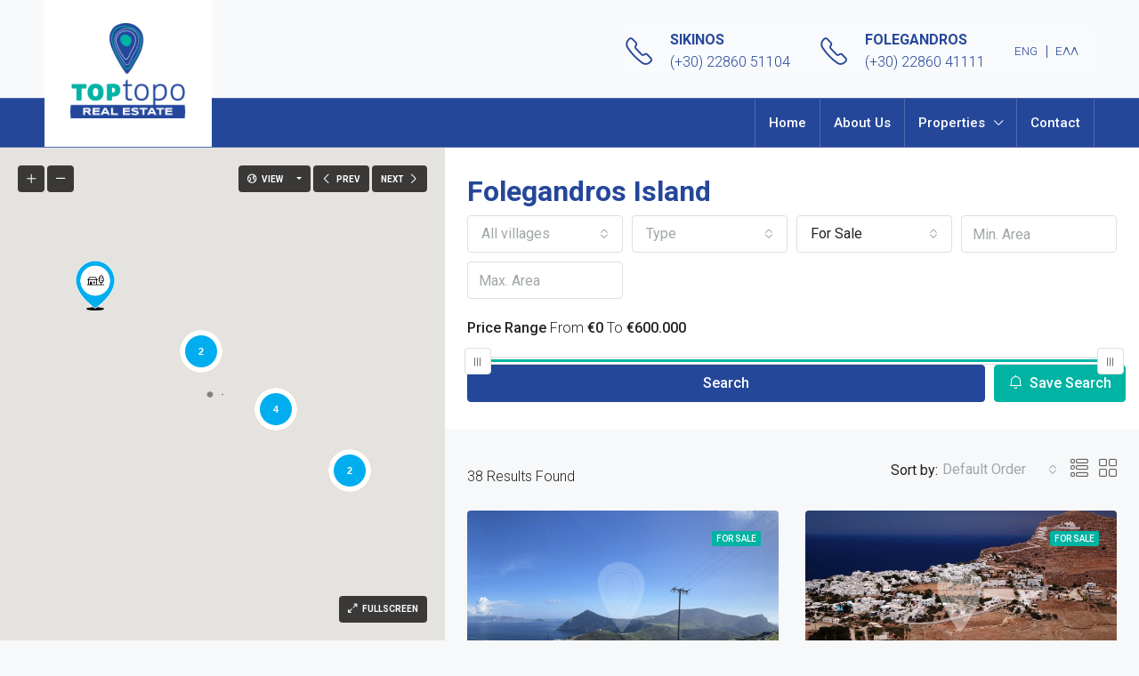

--- FILE ---
content_type: text/html; charset=UTF-8
request_url: https://toptopoestate.gr/folegandros-properties/page/2/
body_size: 24401
content:
<!doctype html>
<html lang="en-US">
<head>
	<meta charset="UTF-8" />
	<meta name="viewport" content="width=device-width, initial-scale=1.0" />
	<link rel="profile" href="https://gmpg.org/xfn/11" />
    <meta name="format-detection" content="telephone=no">
	<title>Folegandros Properties &#8211; Page 2 &#8211; TopTopo</title>
		<style>.houzez-library-modal-btn {margin-left: 5px;background: #35AAE1;vertical-align: top;font-size: 0 !important;}.houzez-library-modal-btn:before {content: '';width: 16px;height: 16px;background-image: url('https://toptopoestate.gr/wp-content/themes/toptopo/img/studio-icon.png');background-position: center;background-size: contain;background-repeat: no-repeat;}#houzez-library-modal .houzez-elementor-template-library-template-name {text-align: right;flex: 1 0 0%;}</style>
	<meta name='robots' content='max-image-preview:large' />
	<style>img:is([sizes="auto" i], [sizes^="auto," i]) { contain-intrinsic-size: 3000px 1500px }</style>
	<link rel='dns-prefetch' href='//www.google.com' />
<link rel='dns-prefetch' href='//maps.google.com' />
<link rel='dns-prefetch' href='//fonts.googleapis.com' />
<link rel='preconnect' href='https://fonts.gstatic.com' crossorigin />
<link rel="alternate" type="application/rss+xml" title="TopTopo &raquo; Feed" href="https://toptopoestate.gr/feed/" />
<link rel="alternate" type="application/rss+xml" title="TopTopo &raquo; Comments Feed" href="https://toptopoestate.gr/comments/feed/" />
<script type="text/javascript">
/* <![CDATA[ */
window._wpemojiSettings = {"baseUrl":"https:\/\/s.w.org\/images\/core\/emoji\/15.0.3\/72x72\/","ext":".png","svgUrl":"https:\/\/s.w.org\/images\/core\/emoji\/15.0.3\/svg\/","svgExt":".svg","source":{"concatemoji":"https:\/\/toptopoestate.gr\/wp-includes\/js\/wp-emoji-release.min.js"}};
/*! This file is auto-generated */
!function(i,n){var o,s,e;function c(e){try{var t={supportTests:e,timestamp:(new Date).valueOf()};sessionStorage.setItem(o,JSON.stringify(t))}catch(e){}}function p(e,t,n){e.clearRect(0,0,e.canvas.width,e.canvas.height),e.fillText(t,0,0);var t=new Uint32Array(e.getImageData(0,0,e.canvas.width,e.canvas.height).data),r=(e.clearRect(0,0,e.canvas.width,e.canvas.height),e.fillText(n,0,0),new Uint32Array(e.getImageData(0,0,e.canvas.width,e.canvas.height).data));return t.every(function(e,t){return e===r[t]})}function u(e,t,n){switch(t){case"flag":return n(e,"\ud83c\udff3\ufe0f\u200d\u26a7\ufe0f","\ud83c\udff3\ufe0f\u200b\u26a7\ufe0f")?!1:!n(e,"\ud83c\uddfa\ud83c\uddf3","\ud83c\uddfa\u200b\ud83c\uddf3")&&!n(e,"\ud83c\udff4\udb40\udc67\udb40\udc62\udb40\udc65\udb40\udc6e\udb40\udc67\udb40\udc7f","\ud83c\udff4\u200b\udb40\udc67\u200b\udb40\udc62\u200b\udb40\udc65\u200b\udb40\udc6e\u200b\udb40\udc67\u200b\udb40\udc7f");case"emoji":return!n(e,"\ud83d\udc26\u200d\u2b1b","\ud83d\udc26\u200b\u2b1b")}return!1}function f(e,t,n){var r="undefined"!=typeof WorkerGlobalScope&&self instanceof WorkerGlobalScope?new OffscreenCanvas(300,150):i.createElement("canvas"),a=r.getContext("2d",{willReadFrequently:!0}),o=(a.textBaseline="top",a.font="600 32px Arial",{});return e.forEach(function(e){o[e]=t(a,e,n)}),o}function t(e){var t=i.createElement("script");t.src=e,t.defer=!0,i.head.appendChild(t)}"undefined"!=typeof Promise&&(o="wpEmojiSettingsSupports",s=["flag","emoji"],n.supports={everything:!0,everythingExceptFlag:!0},e=new Promise(function(e){i.addEventListener("DOMContentLoaded",e,{once:!0})}),new Promise(function(t){var n=function(){try{var e=JSON.parse(sessionStorage.getItem(o));if("object"==typeof e&&"number"==typeof e.timestamp&&(new Date).valueOf()<e.timestamp+604800&&"object"==typeof e.supportTests)return e.supportTests}catch(e){}return null}();if(!n){if("undefined"!=typeof Worker&&"undefined"!=typeof OffscreenCanvas&&"undefined"!=typeof URL&&URL.createObjectURL&&"undefined"!=typeof Blob)try{var e="postMessage("+f.toString()+"("+[JSON.stringify(s),u.toString(),p.toString()].join(",")+"));",r=new Blob([e],{type:"text/javascript"}),a=new Worker(URL.createObjectURL(r),{name:"wpTestEmojiSupports"});return void(a.onmessage=function(e){c(n=e.data),a.terminate(),t(n)})}catch(e){}c(n=f(s,u,p))}t(n)}).then(function(e){for(var t in e)n.supports[t]=e[t],n.supports.everything=n.supports.everything&&n.supports[t],"flag"!==t&&(n.supports.everythingExceptFlag=n.supports.everythingExceptFlag&&n.supports[t]);n.supports.everythingExceptFlag=n.supports.everythingExceptFlag&&!n.supports.flag,n.DOMReady=!1,n.readyCallback=function(){n.DOMReady=!0}}).then(function(){return e}).then(function(){var e;n.supports.everything||(n.readyCallback(),(e=n.source||{}).concatemoji?t(e.concatemoji):e.wpemoji&&e.twemoji&&(t(e.twemoji),t(e.wpemoji)))}))}((window,document),window._wpemojiSettings);
/* ]]> */
</script>
<style id='wp-emoji-styles-inline-css' type='text/css'>

	img.wp-smiley, img.emoji {
		display: inline !important;
		border: none !important;
		box-shadow: none !important;
		height: 1em !important;
		width: 1em !important;
		margin: 0 0.07em !important;
		vertical-align: -0.1em !important;
		background: none !important;
		padding: 0 !important;
	}
</style>
<style id='classic-theme-styles-inline-css' type='text/css'>
/*! This file is auto-generated */
.wp-block-button__link{color:#fff;background-color:#32373c;border-radius:9999px;box-shadow:none;text-decoration:none;padding:calc(.667em + 2px) calc(1.333em + 2px);font-size:1.125em}.wp-block-file__button{background:#32373c;color:#fff;text-decoration:none}
</style>
<style id='global-styles-inline-css' type='text/css'>
:root{--wp--preset--aspect-ratio--square: 1;--wp--preset--aspect-ratio--4-3: 4/3;--wp--preset--aspect-ratio--3-4: 3/4;--wp--preset--aspect-ratio--3-2: 3/2;--wp--preset--aspect-ratio--2-3: 2/3;--wp--preset--aspect-ratio--16-9: 16/9;--wp--preset--aspect-ratio--9-16: 9/16;--wp--preset--color--black: #000000;--wp--preset--color--cyan-bluish-gray: #abb8c3;--wp--preset--color--white: #ffffff;--wp--preset--color--pale-pink: #f78da7;--wp--preset--color--vivid-red: #cf2e2e;--wp--preset--color--luminous-vivid-orange: #ff6900;--wp--preset--color--luminous-vivid-amber: #fcb900;--wp--preset--color--light-green-cyan: #7bdcb5;--wp--preset--color--vivid-green-cyan: #00d084;--wp--preset--color--pale-cyan-blue: #8ed1fc;--wp--preset--color--vivid-cyan-blue: #0693e3;--wp--preset--color--vivid-purple: #9b51e0;--wp--preset--gradient--vivid-cyan-blue-to-vivid-purple: linear-gradient(135deg,rgba(6,147,227,1) 0%,rgb(155,81,224) 100%);--wp--preset--gradient--light-green-cyan-to-vivid-green-cyan: linear-gradient(135deg,rgb(122,220,180) 0%,rgb(0,208,130) 100%);--wp--preset--gradient--luminous-vivid-amber-to-luminous-vivid-orange: linear-gradient(135deg,rgba(252,185,0,1) 0%,rgba(255,105,0,1) 100%);--wp--preset--gradient--luminous-vivid-orange-to-vivid-red: linear-gradient(135deg,rgba(255,105,0,1) 0%,rgb(207,46,46) 100%);--wp--preset--gradient--very-light-gray-to-cyan-bluish-gray: linear-gradient(135deg,rgb(238,238,238) 0%,rgb(169,184,195) 100%);--wp--preset--gradient--cool-to-warm-spectrum: linear-gradient(135deg,rgb(74,234,220) 0%,rgb(151,120,209) 20%,rgb(207,42,186) 40%,rgb(238,44,130) 60%,rgb(251,105,98) 80%,rgb(254,248,76) 100%);--wp--preset--gradient--blush-light-purple: linear-gradient(135deg,rgb(255,206,236) 0%,rgb(152,150,240) 100%);--wp--preset--gradient--blush-bordeaux: linear-gradient(135deg,rgb(254,205,165) 0%,rgb(254,45,45) 50%,rgb(107,0,62) 100%);--wp--preset--gradient--luminous-dusk: linear-gradient(135deg,rgb(255,203,112) 0%,rgb(199,81,192) 50%,rgb(65,88,208) 100%);--wp--preset--gradient--pale-ocean: linear-gradient(135deg,rgb(255,245,203) 0%,rgb(182,227,212) 50%,rgb(51,167,181) 100%);--wp--preset--gradient--electric-grass: linear-gradient(135deg,rgb(202,248,128) 0%,rgb(113,206,126) 100%);--wp--preset--gradient--midnight: linear-gradient(135deg,rgb(2,3,129) 0%,rgb(40,116,252) 100%);--wp--preset--font-size--small: 13px;--wp--preset--font-size--medium: 20px;--wp--preset--font-size--large: 36px;--wp--preset--font-size--x-large: 42px;--wp--preset--spacing--20: 0.44rem;--wp--preset--spacing--30: 0.67rem;--wp--preset--spacing--40: 1rem;--wp--preset--spacing--50: 1.5rem;--wp--preset--spacing--60: 2.25rem;--wp--preset--spacing--70: 3.38rem;--wp--preset--spacing--80: 5.06rem;--wp--preset--shadow--natural: 6px 6px 9px rgba(0, 0, 0, 0.2);--wp--preset--shadow--deep: 12px 12px 50px rgba(0, 0, 0, 0.4);--wp--preset--shadow--sharp: 6px 6px 0px rgba(0, 0, 0, 0.2);--wp--preset--shadow--outlined: 6px 6px 0px -3px rgba(255, 255, 255, 1), 6px 6px rgba(0, 0, 0, 1);--wp--preset--shadow--crisp: 6px 6px 0px rgba(0, 0, 0, 1);}:where(.is-layout-flex){gap: 0.5em;}:where(.is-layout-grid){gap: 0.5em;}body .is-layout-flex{display: flex;}.is-layout-flex{flex-wrap: wrap;align-items: center;}.is-layout-flex > :is(*, div){margin: 0;}body .is-layout-grid{display: grid;}.is-layout-grid > :is(*, div){margin: 0;}:where(.wp-block-columns.is-layout-flex){gap: 2em;}:where(.wp-block-columns.is-layout-grid){gap: 2em;}:where(.wp-block-post-template.is-layout-flex){gap: 1.25em;}:where(.wp-block-post-template.is-layout-grid){gap: 1.25em;}.has-black-color{color: var(--wp--preset--color--black) !important;}.has-cyan-bluish-gray-color{color: var(--wp--preset--color--cyan-bluish-gray) !important;}.has-white-color{color: var(--wp--preset--color--white) !important;}.has-pale-pink-color{color: var(--wp--preset--color--pale-pink) !important;}.has-vivid-red-color{color: var(--wp--preset--color--vivid-red) !important;}.has-luminous-vivid-orange-color{color: var(--wp--preset--color--luminous-vivid-orange) !important;}.has-luminous-vivid-amber-color{color: var(--wp--preset--color--luminous-vivid-amber) !important;}.has-light-green-cyan-color{color: var(--wp--preset--color--light-green-cyan) !important;}.has-vivid-green-cyan-color{color: var(--wp--preset--color--vivid-green-cyan) !important;}.has-pale-cyan-blue-color{color: var(--wp--preset--color--pale-cyan-blue) !important;}.has-vivid-cyan-blue-color{color: var(--wp--preset--color--vivid-cyan-blue) !important;}.has-vivid-purple-color{color: var(--wp--preset--color--vivid-purple) !important;}.has-black-background-color{background-color: var(--wp--preset--color--black) !important;}.has-cyan-bluish-gray-background-color{background-color: var(--wp--preset--color--cyan-bluish-gray) !important;}.has-white-background-color{background-color: var(--wp--preset--color--white) !important;}.has-pale-pink-background-color{background-color: var(--wp--preset--color--pale-pink) !important;}.has-vivid-red-background-color{background-color: var(--wp--preset--color--vivid-red) !important;}.has-luminous-vivid-orange-background-color{background-color: var(--wp--preset--color--luminous-vivid-orange) !important;}.has-luminous-vivid-amber-background-color{background-color: var(--wp--preset--color--luminous-vivid-amber) !important;}.has-light-green-cyan-background-color{background-color: var(--wp--preset--color--light-green-cyan) !important;}.has-vivid-green-cyan-background-color{background-color: var(--wp--preset--color--vivid-green-cyan) !important;}.has-pale-cyan-blue-background-color{background-color: var(--wp--preset--color--pale-cyan-blue) !important;}.has-vivid-cyan-blue-background-color{background-color: var(--wp--preset--color--vivid-cyan-blue) !important;}.has-vivid-purple-background-color{background-color: var(--wp--preset--color--vivid-purple) !important;}.has-black-border-color{border-color: var(--wp--preset--color--black) !important;}.has-cyan-bluish-gray-border-color{border-color: var(--wp--preset--color--cyan-bluish-gray) !important;}.has-white-border-color{border-color: var(--wp--preset--color--white) !important;}.has-pale-pink-border-color{border-color: var(--wp--preset--color--pale-pink) !important;}.has-vivid-red-border-color{border-color: var(--wp--preset--color--vivid-red) !important;}.has-luminous-vivid-orange-border-color{border-color: var(--wp--preset--color--luminous-vivid-orange) !important;}.has-luminous-vivid-amber-border-color{border-color: var(--wp--preset--color--luminous-vivid-amber) !important;}.has-light-green-cyan-border-color{border-color: var(--wp--preset--color--light-green-cyan) !important;}.has-vivid-green-cyan-border-color{border-color: var(--wp--preset--color--vivid-green-cyan) !important;}.has-pale-cyan-blue-border-color{border-color: var(--wp--preset--color--pale-cyan-blue) !important;}.has-vivid-cyan-blue-border-color{border-color: var(--wp--preset--color--vivid-cyan-blue) !important;}.has-vivid-purple-border-color{border-color: var(--wp--preset--color--vivid-purple) !important;}.has-vivid-cyan-blue-to-vivid-purple-gradient-background{background: var(--wp--preset--gradient--vivid-cyan-blue-to-vivid-purple) !important;}.has-light-green-cyan-to-vivid-green-cyan-gradient-background{background: var(--wp--preset--gradient--light-green-cyan-to-vivid-green-cyan) !important;}.has-luminous-vivid-amber-to-luminous-vivid-orange-gradient-background{background: var(--wp--preset--gradient--luminous-vivid-amber-to-luminous-vivid-orange) !important;}.has-luminous-vivid-orange-to-vivid-red-gradient-background{background: var(--wp--preset--gradient--luminous-vivid-orange-to-vivid-red) !important;}.has-very-light-gray-to-cyan-bluish-gray-gradient-background{background: var(--wp--preset--gradient--very-light-gray-to-cyan-bluish-gray) !important;}.has-cool-to-warm-spectrum-gradient-background{background: var(--wp--preset--gradient--cool-to-warm-spectrum) !important;}.has-blush-light-purple-gradient-background{background: var(--wp--preset--gradient--blush-light-purple) !important;}.has-blush-bordeaux-gradient-background{background: var(--wp--preset--gradient--blush-bordeaux) !important;}.has-luminous-dusk-gradient-background{background: var(--wp--preset--gradient--luminous-dusk) !important;}.has-pale-ocean-gradient-background{background: var(--wp--preset--gradient--pale-ocean) !important;}.has-electric-grass-gradient-background{background: var(--wp--preset--gradient--electric-grass) !important;}.has-midnight-gradient-background{background: var(--wp--preset--gradient--midnight) !important;}.has-small-font-size{font-size: var(--wp--preset--font-size--small) !important;}.has-medium-font-size{font-size: var(--wp--preset--font-size--medium) !important;}.has-large-font-size{font-size: var(--wp--preset--font-size--large) !important;}.has-x-large-font-size{font-size: var(--wp--preset--font-size--x-large) !important;}
:where(.wp-block-post-template.is-layout-flex){gap: 1.25em;}:where(.wp-block-post-template.is-layout-grid){gap: 1.25em;}
:where(.wp-block-columns.is-layout-flex){gap: 2em;}:where(.wp-block-columns.is-layout-grid){gap: 2em;}
:root :where(.wp-block-pullquote){font-size: 1.5em;line-height: 1.6;}
</style>
<link rel='stylesheet' id='wpml-blocks-css' href='https://toptopoestate.gr/wp-content/plugins/sitepress-multilingual-cms/dist/css/blocks/styles.css' type='text/css' media='all' />
<link rel='stylesheet' id='esg-plugin-settings-css' href='https://toptopoestate.gr/wp-content/plugins/essential-grid/public/assets/css/settings.css' type='text/css' media='all' />
<link rel='stylesheet' id='tp-fontello-css' href='https://toptopoestate.gr/wp-content/plugins/essential-grid/public/assets/font/fontello/css/fontello.css' type='text/css' media='all' />
<link rel='stylesheet' id='elementor-icons-css' href='https://toptopoestate.gr/wp-content/plugins/elementor/assets/lib/eicons/css/elementor-icons.min.css' type='text/css' media='all' />
<link rel='stylesheet' id='elementor-frontend-css' href='https://toptopoestate.gr/wp-content/plugins/elementor/assets/css/frontend.min.css' type='text/css' media='all' />
<link rel='stylesheet' id='elementor-post-6-css' href='https://toptopoestate.gr/wp-content/uploads/elementor/css/post-6.css' type='text/css' media='all' />
<link rel='stylesheet' id='houzez-studio-css' href='https://toptopoestate.gr/wp-content/plugins/houzez-studio/public/css/houzez-studio-public.css' type='text/css' media='all' />
<link rel='stylesheet' id='wpml-legacy-horizontal-list-0-css' href='https://toptopoestate.gr/wp-content/plugins/sitepress-multilingual-cms/templates/language-switchers/legacy-list-horizontal/style.min.css' type='text/css' media='all' />
<link rel='stylesheet' id='bootstrap-css' href='https://toptopoestate.gr/wp-content/themes/toptopo/css/bootstrap.min.css' type='text/css' media='all' />
<link rel='stylesheet' id='bootstrap-select-css' href='https://toptopoestate.gr/wp-content/themes/toptopo/css/bootstrap-select.min.css' type='text/css' media='all' />
<link rel='stylesheet' id='font-awesome-5-all-css' href='https://toptopoestate.gr/wp-content/themes/toptopo/css/font-awesome/css/all.min.css' type='text/css' media='all' />
<link rel='stylesheet' id='houzez-icons-css' href='https://toptopoestate.gr/wp-content/themes/toptopo/css/icons.min.css' type='text/css' media='all' />
<link rel='stylesheet' id='slick-min-css' href='https://toptopoestate.gr/wp-content/themes/toptopo/css/slick-min.css' type='text/css' media='all' />
<link rel='stylesheet' id='slick-theme-min-css' href='https://toptopoestate.gr/wp-content/themes/toptopo/css/slick-theme-min.css' type='text/css' media='all' />
<link rel='stylesheet' id='jquery-ui-css' href='https://toptopoestate.gr/wp-content/themes/toptopo/css/jquery-ui.min.css' type='text/css' media='all' />
<link rel='stylesheet' id='bootstrap-datepicker-css' href='https://toptopoestate.gr/wp-content/themes/toptopo/css/bootstrap-datepicker.min.css' type='text/css' media='all' />
<link rel='stylesheet' id='houzez-main-css' href='https://toptopoestate.gr/wp-content/themes/toptopo/css/main.min.css' type='text/css' media='all' />
<link rel='stylesheet' id='houzez-styling-options-css' href='https://toptopoestate.gr/wp-content/themes/toptopo/css/styling-options.min.css' type='text/css' media='all' />
<link rel='stylesheet' id='houzez-style-css' href='https://toptopoestate.gr/wp-content/themes/toptopo/style.css' type='text/css' media='all' />
<style id='houzez-style-inline-css' type='text/css'>

        @media (min-width: 1200px) {
          .container {
              max-width: 1210px;
          }
        }
        body {
            font-family: Roboto;
            font-size: 16px;
            font-weight: 300;
            line-height: 25px;
            text-transform: none;
        }
        .main-nav,
        .dropdown-menu,
        .login-register,
        .btn.btn-create-listing,
        .logged-in-nav,
        .btn-phone-number {
          font-family: Roboto;
          font-size: 15px;
          font-weight: 500;
          text-align: left;
          text-transform: none;
        }

        .btn,
        .ele-btn,
        .houzez-search-button,
        .houzez-submit-button,
        .form-control,
        .bootstrap-select .text,
        .sort-by-title,
        .woocommerce ul.products li.product .button {
          font-family: Roboto;
          font-size: 16px; 
        }
        
        h1, h2, h3, h4, h5, h6, .item-title {
          font-family: Roboto;
          font-weight: 700;
          text-transform: capitalize;
        }

        .post-content-wrap h1, .post-content-wrap h2, .post-content-wrap h3, .post-content-wrap h4, .post-content-wrap h5, .post-content-wrap h6 {
          font-weight: 700;
          text-transform: capitalize;
          text-align: inherit; 
        }

        .top-bar-wrap {
            font-family: Roboto;
            font-size: 15px;
            font-weight: 300;
            line-height: 25px;
            text-align: left;
            text-transform: none;   
        }
        .footer-wrap {
            font-family: Roboto;
            font-size: 15px;
            font-weight: 300;
            line-height: 25px;
            text-align: left;
            text-transform: none;
        }
        
        .header-v1 .header-inner-wrap,
        .header-v1 .navbar-logged-in-wrap {
            line-height: 70px;
            height: 70px; 
        }
        .header-v2 .header-top .navbar {
          height: 110px; 
        }

        .header-v2 .header-bottom .header-inner-wrap,
        .header-v2 .header-bottom .navbar-logged-in-wrap {
          line-height: 54px;
          height: 54px; 
        }

        .header-v3 .header-top .header-inner-wrap,
        .header-v3 .header-top .header-contact-wrap {
          height: 80px;
          line-height: 80px; 
        }
        .header-v3 .header-bottom .header-inner-wrap,
        .header-v3 .header-bottom .navbar-logged-in-wrap {
          line-height: 54px;
          height: 54px; 
        }
        .header-v4 .header-inner-wrap,
        .header-v4 .navbar-logged-in-wrap {
          line-height: 90px;
          height: 90px; 
        }
        .header-v5 .header-top .header-inner-wrap,
        .header-v5 .header-top .navbar-logged-in-wrap {
          line-height: 110px;
          height: 110px; 
        }
        .header-v5 .header-bottom .header-inner-wrap {
          line-height: 54px;
          height: 54px; 
        }
        .header-v6 .header-inner-wrap,
        .header-v6 .navbar-logged-in-wrap {
          height: 60px;
          line-height: 60px; 
        }
        @media (min-width: 1200px) {
            .header-v5 .header-top .container {
                max-width: 1170px;
            }
        }
    
      body,
      .main-wrap,
      .fw-property-documents-wrap h3 span, 
      .fw-property-details-wrap h3 span {
        background-color: #f7f8f9; 
      }
      .houzez-main-wrap-v2, .main-wrap.agent-detail-page-v2 {
        background-color: #ffffff;
      }

       body,
      .form-control,
      .bootstrap-select .text,
      .item-title a,
      .listing-tabs .nav-tabs .nav-link,
      .item-wrap-v2 .item-amenities li span,
      .item-wrap-v2 .item-amenities li:before,
      .item-parallax-wrap .item-price-wrap,
      .list-view .item-body .item-price-wrap,
      .property-slider-item .item-price-wrap,
      .page-title-wrap .item-price-wrap,
      .agent-information .agent-phone span a,
      .property-overview-wrap ul li strong,
      .mobile-property-title .item-price-wrap .item-price,
      .fw-property-features-left li a,
      .lightbox-content-wrap .item-price-wrap,
      .blog-post-item-v1 .blog-post-title h3 a,
      .blog-post-content-widget h4 a,
      .property-item-widget .right-property-item-widget-wrap .item-price-wrap,
      .login-register-form .modal-header .login-register-tabs .nav-link.active,
      .agent-list-wrap .agent-list-content h2 a,
      .agent-list-wrap .agent-list-contact li a,
      .agent-contacts-wrap li a,
      .menu-edit-property li a,
      .statistic-referrals-list li a,
      .chart-nav .nav-pills .nav-link,
      .dashboard-table-properties td .property-payment-status,
      .dashboard-mobile-edit-menu-wrap .bootstrap-select > .dropdown-toggle.bs-placeholder,
      .payment-method-block .radio-tab .control-text,
      .post-title-wrap h2 a,
      .lead-nav-tab.nav-pills .nav-link,
      .deals-nav-tab.nav-pills .nav-link,
      .btn-light-grey-outlined:hover,
      button:not(.bs-placeholder) .filter-option-inner-inner,
      .fw-property-floor-plans-wrap .floor-plans-tabs a,
      .products > .product > .item-body > a,
      .woocommerce ul.products li.product .price,
      .woocommerce div.product p.price, 
      .woocommerce div.product span.price,
      .woocommerce #reviews #comments ol.commentlist li .meta,
      .woocommerce-MyAccount-navigation ul li a,
      .activitiy-item-close-button a,
      .property-section-wrap li a {
       color: #222222; 
     }


    
      a,
      a:hover,
      a:active,
      a:focus,
      .primary-text,
      .btn-clear,
      .btn-apply,
      .btn-primary-outlined,
      .btn-primary-outlined:before,
      .item-title a:hover,
      .sort-by .bootstrap-select .bs-placeholder,
      .sort-by .bootstrap-select > .btn,
      .sort-by .bootstrap-select > .btn:active,
      .page-link,
      .page-link:hover,
      .accordion-title:before,
      .blog-post-content-widget h4 a:hover,
      .agent-list-wrap .agent-list-content h2 a:hover,
      .agent-list-wrap .agent-list-contact li a:hover,
      .agent-contacts-wrap li a:hover,
      .agent-nav-wrap .nav-pills .nav-link,
      .dashboard-side-menu-wrap .side-menu-dropdown a.active,
      .menu-edit-property li a.active,
      .menu-edit-property li a:hover,
      .dashboard-statistic-block h3 .fa,
      .statistic-referrals-list li a:hover,
      .chart-nav .nav-pills .nav-link.active,
      .board-message-icon-wrap.active,
      .post-title-wrap h2 a:hover,
      .listing-switch-view .switch-btn.active,
      .item-wrap-v6 .item-price-wrap,
      .listing-v6 .list-view .item-body .item-price-wrap,
      .woocommerce nav.woocommerce-pagination ul li a, 
      .woocommerce nav.woocommerce-pagination ul li span,
      .woocommerce-MyAccount-navigation ul li a:hover,
      .property-schedule-tour-form-wrap .control input:checked ~ .control__indicator,
      .property-schedule-tour-form-wrap .control:hover,
      .property-walkscore-wrap-v2 .score-details .houzez-icon,
      .login-register .btn-icon-login-register + .dropdown-menu a,
      .activitiy-item-close-button a:hover,
      .property-section-wrap li a:hover,
      .agent-detail-page-v2 .agent-nav-wrap .nav-link.active,
      .property-lightbox-v2-sections-navigation .slick-prev, 
      .property-lightbox-v2-sections-navigation .slick-next,
      .property-lightbox-v2-sections-navigation .slick-slide.current-section,
      .property-lightbox-v2-sections-navigation .nav-link.active,
      .agent-detail-page-v2 .listing-tabs .nav-link.active {
        color: #00b3a3; 
      }
      
      .agent-list-position a {
        color: #00b3a3; 
      }

      .control input:checked ~ .control__indicator,
      .top-banner-wrap .nav-pills .nav-link,
      .btn-primary-outlined:hover,
      .page-item.active .page-link,
      .slick-prev:hover,
      .slick-prev:focus,
      .slick-next:hover,
      .slick-next:focus,
      .mobile-property-tools .nav-pills .nav-link.active,
      .login-register-form .modal-header,
      .agent-nav-wrap .nav-pills .nav-link.active,
      .board-message-icon-wrap .notification-circle,
      .primary-label,
      .fc-event, .fc-event-dot,
      .compare-table .table-hover > tbody > tr:hover,
      .post-tag,
      .datepicker table tr td.active.active,
      .datepicker table tr td.active.disabled,
      .datepicker table tr td.active.disabled.active,
      .datepicker table tr td.active.disabled.disabled,
      .datepicker table tr td.active.disabled:active,
      .datepicker table tr td.active.disabled:hover,
      .datepicker table tr td.active.disabled:hover.active,
      .datepicker table tr td.active.disabled:hover.disabled,
      .datepicker table tr td.active.disabled:hover:active,
      .datepicker table tr td.active.disabled:hover:hover,
      .datepicker table tr td.active.disabled:hover[disabled],
      .datepicker table tr td.active.disabled[disabled],
      .datepicker table tr td.active:active,
      .datepicker table tr td.active:hover,
      .datepicker table tr td.active:hover.active,
      .datepicker table tr td.active:hover.disabled,
      .datepicker table tr td.active:hover:active,
      .datepicker table tr td.active:hover:hover,
      .datepicker table tr td.active:hover[disabled],
      .datepicker table tr td.active[disabled],
      .ui-slider-horizontal .ui-slider-range,
      .btn-bubble {
        background-color: #00b3a3; 
      }

      .control input:checked ~ .control__indicator,
      .btn-primary-outlined,
      .page-item.active .page-link,
      .mobile-property-tools .nav-pills .nav-link.active,
      .agent-nav-wrap .nav-pills .nav-link,
      .agent-nav-wrap .nav-pills .nav-link.active,
      .chart-nav .nav-pills .nav-link.active,
      .dashaboard-snake-nav .step-block.active,
      .fc-event,
      .fc-event-dot,
      .property-schedule-tour-form-wrap .control input:checked ~ .control__indicator,
      .agent-detail-page-v2 .agent-nav-wrap .nav-link.active {
        border-color: #00b3a3; 
      }

      .slick-arrow:hover {
        background-color: rgba(0,179,163,0.65); 
      }

      .slick-arrow {
        background-color: #00b3a3; 
      }

      .property-banner .nav-pills .nav-link.active {
        background-color: rgba(0,179,163,0.65) !important; 
      }

      .property-navigation-wrap a.active {
        color: #00b3a3;
        -webkit-box-shadow: inset 0 -3px #00b3a3;
        box-shadow: inset 0 -3px #00b3a3; 
      }

      .btn-primary,
      .fc-button-primary,
      .woocommerce nav.woocommerce-pagination ul li a:focus, 
      .woocommerce nav.woocommerce-pagination ul li a:hover, 
      .woocommerce nav.woocommerce-pagination ul li span.current {
        color: #fff;
        background-color: #00b3a3;
        border-color: #00b3a3; 
      }
      .btn-primary:focus, .btn-primary:focus:active,
      .fc-button-primary:focus,
      .fc-button-primary:focus:active {
        color: #fff;
        background-color: #00b3a3;
        border-color: #00b3a3; 
      }
      .btn-primary:hover,
      .fc-button-primary:hover {
        color: #fff;
        background-color: #00b3a3;
        border-color: #00b3a3; 
      }
      .btn-primary:active, 
      .btn-primary:not(:disabled):not(:disabled):active,
      .fc-button-primary:active,
      .fc-button-primary:not(:disabled):not(:disabled):active {
        color: #fff;
        background-color: #00b3a3;
        border-color: #00b3a3; 
      }

      .btn-secondary,
      .woocommerce span.onsale,
      .woocommerce ul.products li.product .button,
      .woocommerce #respond input#submit.alt, 
      .woocommerce a.button.alt, 
      .woocommerce button.button.alt, 
      .woocommerce input.button.alt,
      .woocommerce #review_form #respond .form-submit input,
      .woocommerce #respond input#submit, 
      .woocommerce a.button, 
      .woocommerce button.button, 
      .woocommerce input.button {
        color: #fff;
        background-color: #25479a;
        border-color: #25479a; 
      }
      .woocommerce ul.products li.product .button:focus,
      .woocommerce ul.products li.product .button:active,
      .woocommerce #respond input#submit.alt:focus, 
      .woocommerce a.button.alt:focus, 
      .woocommerce button.button.alt:focus, 
      .woocommerce input.button.alt:focus,
      .woocommerce #respond input#submit.alt:active, 
      .woocommerce a.button.alt:active, 
      .woocommerce button.button.alt:active, 
      .woocommerce input.button.alt:active,
      .woocommerce #review_form #respond .form-submit input:focus,
      .woocommerce #review_form #respond .form-submit input:active,
      .woocommerce #respond input#submit:active, 
      .woocommerce a.button:active, 
      .woocommerce button.button:active, 
      .woocommerce input.button:active,
      .woocommerce #respond input#submit:focus, 
      .woocommerce a.button:focus, 
      .woocommerce button.button:focus, 
      .woocommerce input.button:focus {
        color: #fff;
        background-color: #25479a;
        border-color: #25479a; 
      }
      .btn-secondary:hover,
      .woocommerce ul.products li.product .button:hover,
      .woocommerce #respond input#submit.alt:hover, 
      .woocommerce a.button.alt:hover, 
      .woocommerce button.button.alt:hover, 
      .woocommerce input.button.alt:hover,
      .woocommerce #review_form #respond .form-submit input:hover,
      .woocommerce #respond input#submit:hover, 
      .woocommerce a.button:hover, 
      .woocommerce button.button:hover, 
      .woocommerce input.button:hover {
        color: #fff;
        background-color: #25479a;
        border-color: #25479a; 
      }
      .btn-secondary:active, 
      .btn-secondary:not(:disabled):not(:disabled):active {
        color: #fff;
        background-color: #25479a;
        border-color: #25479a; 
      }

      .btn-primary-outlined {
        color: #00b3a3;
        background-color: transparent;
        border-color: #00b3a3; 
      }
      .btn-primary-outlined:focus, .btn-primary-outlined:focus:active {
        color: #00b3a3;
        background-color: transparent;
        border-color: #00b3a3; 
      }
      .btn-primary-outlined:hover {
        color: #fff;
        background-color: #00b3a3;
        border-color: #00b3a3; 
      }
      .btn-primary-outlined:active, .btn-primary-outlined:not(:disabled):not(:disabled):active {
        color: #00b3a3;
        background-color: rgba(26, 26, 26, 0);
        border-color: #00b3a3; 
      }

      .btn-secondary-outlined {
        color: #25479a;
        background-color: transparent;
        border-color: #25479a; 
      }
      .btn-secondary-outlined:focus, .btn-secondary-outlined:focus:active {
        color: #25479a;
        background-color: transparent;
        border-color: #25479a; 
      }
      .btn-secondary-outlined:hover {
        color: #fff;
        background-color: #25479a;
        border-color: #25479a; 
      }
      .btn-secondary-outlined:active, .btn-secondary-outlined:not(:disabled):not(:disabled):active {
        color: #25479a;
        background-color: rgba(26, 26, 26, 0);
        border-color: #25479a; 
      }

      .btn-call {
        color: #25479a;
        background-color: transparent;
        border-color: #25479a; 
      }
      .btn-call:focus, .btn-call:focus:active {
        color: #25479a;
        background-color: transparent;
        border-color: #25479a; 
      }
      .btn-call:hover {
        color: #25479a;
        background-color: rgba(26, 26, 26, 0);
        border-color: #25479a; 
      }
      .btn-call:active, .btn-call:not(:disabled):not(:disabled):active {
        color: #25479a;
        background-color: rgba(26, 26, 26, 0);
        border-color: #25479a; 
      }
      .icon-delete .btn-loader:after{
          border-color: #00b3a3 transparent #00b3a3 transparent
      }
    
      .header-v1 {
        background-color: #004274;
        border-bottom: 1px solid #004274; 
      }

      .header-v1 a.nav-link {
        color: #FFFFFF; 
      }

      .header-v1 a.nav-link:hover,
      .header-v1 a.nav-link:active {
        color: #00aeff;
        background-color: rgba(0, 174, 255, 0.1); 
      }
      .header-desktop .main-nav .nav-link {
          letter-spacing: 0px;
      }
    
      .header-v2 .header-top,
      .header-v5 .header-top,
      .header-v2 .header-contact-wrap {
        background-color: #ffffff; 
      }

      .header-v2 .header-bottom, 
      .header-v5 .header-bottom {
        background-color: #25479a;
      }

      .header-v2 .header-contact-wrap .header-contact-right, .header-v2 .header-contact-wrap .header-contact-right a, .header-contact-right a:hover, header-contact-right a:active {
        color: #25479a; 
      }

      .header-v2 .header-contact-left {
        color: #25479a; 
      }

      .header-v2 .header-bottom,
      .header-v2 .navbar-nav > li,
      .header-v2 .navbar-nav > li:first-of-type,
      .header-v5 .header-bottom,
      .header-v5 .navbar-nav > li,
      .header-v5 .navbar-nav > li:first-of-type {
        border-color: rgba(0, 174, 255, 0.2);
      }

      .header-v2 a.nav-link,
      .header-v5 a.nav-link {
        color: #ffffff; 
      }

      .header-v2 a.nav-link:hover,
      .header-v2 a.nav-link:active,
      .header-v5 a.nav-link:hover,
      .header-v5 a.nav-link:active {
        color: #00b3a3;
        background-color: rgba(0,179,163,0.1); 
      }

      .header-v2 .header-contact-right a:hover, 
      .header-v2 .header-contact-right a:active,
      .header-v3 .header-contact-right a:hover, 
      .header-v3 .header-contact-right a:active {
        background-color: transparent;
      }

      .header-v2 .header-social-icons a,
      .header-v5 .header-social-icons a {
        color: #25479a; 
      }
    
      .header-v3 .header-top {
        background-color: #004274; 
      }

      .header-v3 .header-bottom {
        background-color: #004274; 
      }

      .header-v3 .header-contact,
      .header-v3-mobile {
        background-color: #00aeff;
        color: #ffffff; 
      }

      .header-v3 .header-bottom,
      .header-v3 .login-register,
      .header-v3 .navbar-nav > li,
      .header-v3 .navbar-nav > li:first-of-type {
        border-color: rgba(0, 174, 239, 0.2); 
      }

      .header-v3 a.nav-link, 
      .header-v3 .header-contact-right a:hover, .header-v3 .header-contact-right a:active {
        color: #FFFFFF; 
      }

      .header-v3 a.nav-link:hover,
      .header-v3 a.nav-link:active {
        color: #00aeff;
        background-color: rgba(0, 174, 255, 0.1); 
      }

      .header-v3 .header-social-icons a {
        color: #004274; 
      }
    
      .header-v4 {
        background-color: #ffffff; 
      }

      .header-v4 a.nav-link {
        color: #004274; 
      }

      .header-v4 a.nav-link:hover,
      .header-v4 a.nav-link:active {
        color: #00aeef;
        background-color: rgba(0, 174, 255, 0.1); 
      }
    
      .header-v6 .header-top {
        background-color: #004274; 
      }

      .header-v6 a.nav-link {
        color: #FFFFFF; 
      }

      .header-v6 a.nav-link:hover,
      .header-v6 a.nav-link:active {
        color: #00aeff;
        background-color: rgba(0, 174, 255, 0.1); 
      }

      .header-v6 .header-social-icons a {
        color: #FFFFFF; 
      }
    
      .header-mobile {
        background-color: #004274; 
      }
      .header-mobile .toggle-button-left,
      .header-mobile .toggle-button-right {
        color: #FFFFFF; 
      }

      .nav-mobile .logged-in-nav a,
      .nav-mobile .main-nav,
      .nav-mobile .navi-login-register {
        background-color: #ffffff; 
      }

      .nav-mobile .logged-in-nav a,
      .nav-mobile .main-nav .nav-item .nav-item a,
      .nav-mobile .main-nav .nav-item a,
      .navi-login-register .main-nav .nav-item a {
        color: #004274;
        border-bottom: 1px solid #dce0e0;
        background-color: #ffffff;
      }

      .nav-mobile .btn-create-listing,
      .navi-login-register .btn-create-listing {
        color: #fff;
        border: 1px solid #00b3a3;
        background-color: #00b3a3; 
      }

      .nav-mobile .btn-create-listing:hover, .nav-mobile .btn-create-listing:active,
      .navi-login-register .btn-create-listing:hover,
      .navi-login-register .btn-create-listing:active {
        color: #fff;
        border: 1px solid #00b3a3;
        background-color: rgba(0, 174, 255, 0.65); 
      }
    
      .header-transparent-wrap .header-v4 {
        background-color: transparent;
        border-bottom: 1px solid rgba(255, 255, 255, 0.3); 
      }

      .header-transparent-wrap .header-v4 a {
        color: #ffffff; 
      }

      .header-transparent-wrap .header-v4 a:hover,
      .header-transparent-wrap .header-v4 a:active {
        color: #ffffff;
        background-color: rgba(255, 255, 255, 0.1); 
      }
    
      .main-nav .navbar-nav .nav-item .dropdown-menu,
      .login-register .login-register-nav li .dropdown-menu {
        background-color: rgba(255,255,255,0.95); 
      }

      .login-register .login-register-nav li .dropdown-menu:before {
          border-left-color: rgba(255,255,255,0.95);
          border-top-color: rgba(255,255,255,0.95);
      }

      .main-nav .navbar-nav .nav-item .nav-item a,
      .login-register .login-register-nav li .dropdown-menu .nav-item a {
        color: #222222;
        border-bottom: 1px solid #dce0e0; 
      }

      .main-nav .navbar-nav .nav-item .nav-item a:hover,
      .main-nav .navbar-nav .nav-item .nav-item a:active,
      .login-register .login-register-nav li .dropdown-menu .nav-item a:hover {
        color: #00b3a3; 
      }
      .main-nav .navbar-nav .nav-item .nav-item a:hover,
      .main-nav .navbar-nav .nav-item .nav-item a:active,
      .login-register .login-register-nav li .dropdown-menu .nav-item a:hover {
          background-color: rgba(0, 174, 255, 0.1);
      }
    
      .header-main-wrap .btn-create-listing {
        color: #ffffff;
        border: 1px solid #00aeff;
        background-color: #00aeff; 
      }

      .header-main-wrap .btn-create-listing:hover,
      .header-main-wrap .btn-create-listing:active {
        color: rgba(255, 255, 255, 0.99);
        border: 1px solid #00aeff;
        background-color: rgba(0, 174, 255, 0.65); 
      }
    
      .header-transparent-wrap .header-v4 .btn-create-listing {
        color: #ffffff;
        border: 1px solid #ffffff;
        background-color: rgba(255, 255, 255, 0.2); 
      }

      .header-transparent-wrap .header-v4 .btn-create-listing:hover,
      .header-transparent-wrap .header-v4 .btn-create-listing:active {
        color: rgba(255,255,255,1);
        border: 1px solid #00AEEF;
        background-color: rgba(0, 174, 255, 0.65); 
      }
    
      .header-transparent-wrap .logged-in-nav a,
      .logged-in-nav a {
        color: #004274;
        border-color: #dce0e0;
        background-color: #FFFFFF; 
      }

      .header-transparent-wrap .logged-in-nav a:hover,
      .header-transparent-wrap .logged-in-nav a:active,
      .logged-in-nav a:hover,
      .logged-in-nav a:active {
        color: #00aeff;
        background-color: rgba(0, 174, 255, 0.1);
        border-color: #dce0e0; 
      }
    
      .form-control::-webkit-input-placeholder,
      .search-banner-wrap ::-webkit-input-placeholder,
      .advanced-search ::-webkit-input-placeholder,
      .advanced-search-banner-wrap ::-webkit-input-placeholder,
      .overlay-search-advanced-module ::-webkit-input-placeholder {
        color: #a1a7a8; 
      }
      .bootstrap-select > .dropdown-toggle.bs-placeholder, 
      .bootstrap-select > .dropdown-toggle.bs-placeholder:active, 
      .bootstrap-select > .dropdown-toggle.bs-placeholder:focus, 
      .bootstrap-select > .dropdown-toggle.bs-placeholder:hover {
        color: #a1a7a8; 
      }
      .form-control::placeholder,
      .search-banner-wrap ::-webkit-input-placeholder,
      .advanced-search ::-webkit-input-placeholder,
      .advanced-search-banner-wrap ::-webkit-input-placeholder,
      .overlay-search-advanced-module ::-webkit-input-placeholder {
        color: #a1a7a8; 
      }

      .search-banner-wrap ::-moz-placeholder,
      .advanced-search ::-moz-placeholder,
      .advanced-search-banner-wrap ::-moz-placeholder,
      .overlay-search-advanced-module ::-moz-placeholder {
        color: #a1a7a8; 
      }

      .search-banner-wrap :-ms-input-placeholder,
      .advanced-search :-ms-input-placeholder,
      .advanced-search-banner-wrap ::-ms-input-placeholder,
      .overlay-search-advanced-module ::-ms-input-placeholder {
        color: #a1a7a8; 
      }

      .search-banner-wrap :-moz-placeholder,
      .advanced-search :-moz-placeholder,
      .advanced-search-banner-wrap :-moz-placeholder,
      .overlay-search-advanced-module :-moz-placeholder {
        color: #a1a7a8; 
      }

      .advanced-search .form-control,
      .advanced-search .bootstrap-select > .btn,
      .location-trigger,
      .vertical-search-wrap .form-control,
      .vertical-search-wrap .bootstrap-select > .btn,
      .step-search-wrap .form-control,
      .step-search-wrap .bootstrap-select > .btn,
      .advanced-search-banner-wrap .form-control,
      .advanced-search-banner-wrap .bootstrap-select > .btn,
      .search-banner-wrap .form-control,
      .search-banner-wrap .bootstrap-select > .btn,
      .overlay-search-advanced-module .form-control,
      .overlay-search-advanced-module .bootstrap-select > .btn,
      .advanced-search-v2 .advanced-search-btn,
      .advanced-search-v2 .advanced-search-btn:hover {
        border-color: #dce0e0; 
      }

      .advanced-search-nav,
      .search-expandable,
      .overlay-search-advanced-module {
        background-color: #FFFFFF; 
      }
      .btn-search {
        color: #ffffff;
        background-color: #25479a;
        border-color: #25479a;
      }
      .btn-search:hover, .btn-search:active  {
        color: #ffffff;
        background-color: #00225e;
        border-color: #00225e;
      }
      .advanced-search-btn {
        color: #00b3a3;
        background-color: #ffffff;
        border-color: #dce0e0; 
      }
      .advanced-search-btn:hover, .advanced-search-btn:active {
        color: #ffffff;
        background-color: #00b3a3;
        border-color: #00b3a3; 
      }
      .advanced-search-btn:focus {
        color: #00b3a3;
        background-color: #ffffff;
        border-color: #dce0e0; 
      }
      .search-expandable-label {
        color: #ffffff;
        background-color: #00b3a3;
      }
      .advanced-search-nav {
        padding-top: 10px;
        padding-bottom: 10px;
      }
      .features-list-wrap .control--checkbox,
      .features-list-wrap .control--radio,
      .range-text, 
      .features-list-wrap .control--checkbox, 
      .features-list-wrap .btn-features-list, 
      .overlay-search-advanced-module .search-title, 
      .overlay-search-advanced-module .overlay-search-module-close {
          color: #222222;
      }
      .advanced-search-half-map {
        background-color: #FFFFFF; 
      }
      .advanced-search-half-map .range-text, 
      .advanced-search-half-map .features-list-wrap .control--checkbox, 
      .advanced-search-half-map .features-list-wrap .btn-features-list {
          color: #222222;
      }
    
      .save-search-btn {
          border-color: #00b3a3 ;
          background-color: #00b3a3 ;
          color: #ffffff ;
      }
      .save-search-btn:hover,
      .save-search-btn:active {
          border-color: #00b3a3;
          background-color: #00b3a3 ;
          color: #ffffff ;
      }
    .label-featured {
      background-color: #00b3a3;
      color: #ffffff; 
    }
    
    .dashboard-side-wrap {
      background-color: #002B4B; 
    }

    .side-menu a {
      color: #839EB2; 
    }

    .side-menu a.active,
    .side-menu .side-menu-parent-selected > a,
    .side-menu-dropdown a,
    .side-menu a:hover {
      color: #ffffff; 
    }
    .dashboard-side-menu-wrap .side-menu-dropdown a.active {
      color: #00aeff
    }
    
      .detail-wrap {
        background-color: rgba(0,179,163,0.1);
        border-color: #00b3a3; 
      }
    .top-bar-wrap,
    .top-bar-wrap .dropdown-menu,
    .switcher-wrap .dropdown-menu {
      background-color: #000000;
    }
    .top-bar-wrap a,
    .top-bar-contact,
    .top-bar-slogan,
    .top-bar-wrap .btn,
    .top-bar-wrap .dropdown-menu,
    .switcher-wrap .dropdown-menu,
    .top-bar-wrap .navbar-toggler {
      color: #ffffff;
    }
    .top-bar-wrap a:hover,
    .top-bar-wrap a:active,
    .top-bar-wrap .btn:hover,
    .top-bar-wrap .btn:active,
    .top-bar-wrap .dropdown-menu li:hover,
    .top-bar-wrap .dropdown-menu li:active,
    .switcher-wrap .dropdown-menu li:hover,
    .switcher-wrap .dropdown-menu li:active {
      color: rgba(0,174,239,0.75);
    }
    .class-energy-indicator:nth-child(1) {
        background-color: #33a357;
    }
    .class-energy-indicator:nth-child(2) {
        background-color: #79b752;
    }
    .class-energy-indicator:nth-child(3) {
        background-color: #c3d545;
    }
    .class-energy-indicator:nth-child(4) {
        background-color: #fff12c;
    }
    .class-energy-indicator:nth-child(5) {
        background-color: #edb731;
    }
    .class-energy-indicator:nth-child(6) {
        background-color: #d66f2c;
    }
    .class-energy-indicator:nth-child(7) {
        background-color: #cc232a;
    }
    .class-energy-indicator:nth-child(8) {
        background-color: #cc232a;
    }
    .class-energy-indicator:nth-child(9) {
        background-color: #cc232a;
    }
    .class-energy-indicator:nth-child(10) {
        background-color: #cc232a;
    }
    
      .agent-detail-page-v2 .agent-profile-wrap { background-color:#0e4c7b }
      .agent-detail-page-v2 .agent-list-position a, .agent-detail-page-v2 .agent-profile-header h1, .agent-detail-page-v2 .rating-score-text, .agent-detail-page-v2 .agent-profile-address address, .agent-detail-page-v2 .badge-success { color:#ffffff }

      .agent-detail-page-v2 .all-reviews, .agent-detail-page-v2 .agent-profile-cta a { color:#00aeff }
    
    .footer-top-wrap {
      background-color: #25479a; 
    }

    .footer-bottom-wrap {
      background-color: #00b3a3; 
    }

    .footer-top-wrap,
    .footer-top-wrap a,
    .footer-bottom-wrap,
    .footer-bottom-wrap a,
    .footer-top-wrap .property-item-widget .right-property-item-widget-wrap .item-amenities,
    .footer-top-wrap .property-item-widget .right-property-item-widget-wrap .item-price-wrap,
    .footer-top-wrap .blog-post-content-widget h4 a,
    .footer-top-wrap .blog-post-content-widget,
    .footer-top-wrap .form-tools .control,
    .footer-top-wrap .slick-dots li.slick-active button:before,
    .footer-top-wrap .slick-dots li button::before,
    .footer-top-wrap .widget ul:not(.item-amenities):not(.item-price-wrap):not(.contact-list):not(.dropdown-menu):not(.nav-tabs) li span {
      color: #ffffff; 
    }
    
          .footer-top-wrap a:hover,
          .footer-bottom-wrap a:hover,
          .footer-top-wrap .blog-post-content-widget h4 a:hover {
            color: rgba(0,179,163,1); 
          }
        .houzez-osm-cluster {
            background-image: url(https://demo03.houzez.co/wp-content/themes/houzez/img/map/cluster-icon.png);
            text-align: center;
            color: #fff;
            width: 48px;
            height: 48px;
            line-height: 48px;
        }
    
</style>
<link rel="preload" as="style" href="https://fonts.googleapis.com/css?family=Roboto:100,300,400,500,700,900,100italic,300italic,400italic,500italic,700italic,900italic&#038;display=swap" /><link rel="stylesheet" href="https://fonts.googleapis.com/css?family=Roboto:100,300,400,500,700,900,100italic,300italic,400italic,500italic,700italic,900italic&#038;display=swap" media="print" onload="this.media='all'"><noscript><link rel="stylesheet" href="https://fonts.googleapis.com/css?family=Roboto:100,300,400,500,700,900,100italic,300italic,400italic,500italic,700italic,900italic&#038;display=swap" /></noscript><link rel='stylesheet' id='google-fonts-1-css' href='https://fonts.googleapis.com/css?family=Roboto%3A100%2C100italic%2C200%2C200italic%2C300%2C300italic%2C400%2C400italic%2C500%2C500italic%2C600%2C600italic%2C700%2C700italic%2C800%2C800italic%2C900%2C900italic%7CRoboto+Slab%3A100%2C100italic%2C200%2C200italic%2C300%2C300italic%2C400%2C400italic%2C500%2C500italic%2C600%2C600italic%2C700%2C700italic%2C800%2C800italic%2C900%2C900italic&#038;display=auto' type='text/css' media='all' />
<link rel="preconnect" href="https://fonts.gstatic.com/" crossorigin><script type="text/javascript" id="wpml-cookie-js-extra">
/* <![CDATA[ */
var wpml_cookies = {"wp-wpml_current_language":{"value":"en","expires":1,"path":"\/"}};
var wpml_cookies = {"wp-wpml_current_language":{"value":"en","expires":1,"path":"\/"}};
/* ]]> */
</script>
<script type="text/javascript" src="https://toptopoestate.gr/wp-content/plugins/sitepress-multilingual-cms/res/js/cookies/language-cookie.js" id="wpml-cookie-js" defer="defer" data-wp-strategy="defer"></script>
<script type="text/javascript" src="https://toptopoestate.gr/wp-includes/js/jquery/jquery.min.js" id="jquery-core-js"></script>
<script type="text/javascript" src="https://toptopoestate.gr/wp-includes/js/jquery/jquery-migrate.min.js" id="jquery-migrate-js"></script>
<script type="text/javascript" src="https://toptopoestate.gr/wp-content/plugins/houzez-studio/public/js/houzez-studio-public.js" id="houzez-studio-js"></script>
<script type="text/javascript" src="https://maps.google.com/maps/api/js?libraries=places&amp;language=en_US&amp;key=AIzaSyC3_sgeT3lzqXOZYFFMoP3sL8YYDIr43JQ" id="houzez-google-map-api-js" defer></script>
<script type="text/javascript" src="https://toptopoestate.gr/wp-content/themes/toptopo/js/vendors/markerclusterer.min.js" id="googlemap-marker-clusterer-js" async></script>
<link rel="https://api.w.org/" href="https://toptopoestate.gr/wp-json/" /><link rel="alternate" title="JSON" type="application/json" href="https://toptopoestate.gr/wp-json/wp/v2/pages/17415" /><link rel="EditURI" type="application/rsd+xml" title="RSD" href="https://toptopoestate.gr/xmlrpc.php?rsd" />
<meta name="generator" content="WordPress 6.7.1" />
<link rel="canonical" href="https://toptopoestate.gr/folegandros-properties/" />
<link rel='shortlink' href='https://toptopoestate.gr/?p=17415' />
<link rel="alternate" title="oEmbed (JSON)" type="application/json+oembed" href="https://toptopoestate.gr/wp-json/oembed/1.0/embed?url=https%3A%2F%2Ftoptopoestate.gr%2Ffolegandros-properties%2F" />
<link rel="alternate" title="oEmbed (XML)" type="text/xml+oembed" href="https://toptopoestate.gr/wp-json/oembed/1.0/embed?url=https%3A%2F%2Ftoptopoestate.gr%2Ffolegandros-properties%2F&#038;format=xml" />
<meta name="generator" content="WPML ver:4.6.15 stt:1,13;" />
<meta name="generator" content="Redux 4.5.4" />
<link rel='stylesheet' id='26369-css' href='//toptopoestate.gr/wp-content/uploads/custom-css-js/26369.css?v=3502' type="text/css" media='all' />
<!-- Favicon --><link rel="shortcut icon" href="https://toptopoestate.gr/wp-content/uploads/2021/12/topTopo-icon.png"><!-- Apple iPhone Icon --><link rel="apple-touch-icon-precomposed" href="https://toptopoestate.gr/wp-content/uploads/2021/12/topTopo-icon.png"><!-- Apple iPhone Retina Icon --><link rel="apple-touch-icon-precomposed" sizes="114x114" href="https://toptopoestate.gr/wp-content/uploads/2021/12/topTopo-icon.png"><!-- Apple iPhone Icon --><link rel="apple-touch-icon-precomposed" sizes="72x72" href="https://toptopoestate.gr/wp-content/uploads/2021/12/topTopo-icon.png"><meta name="generator" content="Elementor 3.26.4; features: additional_custom_breakpoints; settings: css_print_method-external, google_font-enabled, font_display-auto">
			<style>
				.e-con.e-parent:nth-of-type(n+4):not(.e-lazyloaded):not(.e-no-lazyload),
				.e-con.e-parent:nth-of-type(n+4):not(.e-lazyloaded):not(.e-no-lazyload) * {
					background-image: none !important;
				}
				@media screen and (max-height: 1024px) {
					.e-con.e-parent:nth-of-type(n+3):not(.e-lazyloaded):not(.e-no-lazyload),
					.e-con.e-parent:nth-of-type(n+3):not(.e-lazyloaded):not(.e-no-lazyload) * {
						background-image: none !important;
					}
				}
				@media screen and (max-height: 640px) {
					.e-con.e-parent:nth-of-type(n+2):not(.e-lazyloaded):not(.e-no-lazyload),
					.e-con.e-parent:nth-of-type(n+2):not(.e-lazyloaded):not(.e-no-lazyload) * {
						background-image: none !important;
					}
				}
			</style>
			<meta name="generator" content="Powered by Slider Revolution 6.7.20 - responsive, Mobile-Friendly Slider Plugin for WordPress with comfortable drag and drop interface." />
<link rel="icon" href="https://toptopoestate.gr/wp-content/uploads/2021/12/topTopo-icon-150x150.png" sizes="32x32" />
<link rel="icon" href="https://toptopoestate.gr/wp-content/uploads/2021/12/topTopo-icon-300x300.png" sizes="192x192" />
<link rel="apple-touch-icon" href="https://toptopoestate.gr/wp-content/uploads/2021/12/topTopo-icon-300x300.png" />
<meta name="msapplication-TileImage" content="https://toptopoestate.gr/wp-content/uploads/2021/12/topTopo-icon-300x300.png" />
<script>function setREVStartSize(e){
			//window.requestAnimationFrame(function() {
				window.RSIW = window.RSIW===undefined ? window.innerWidth : window.RSIW;
				window.RSIH = window.RSIH===undefined ? window.innerHeight : window.RSIH;
				try {
					var pw = document.getElementById(e.c).parentNode.offsetWidth,
						newh;
					pw = pw===0 || isNaN(pw) || (e.l=="fullwidth" || e.layout=="fullwidth") ? window.RSIW : pw;
					e.tabw = e.tabw===undefined ? 0 : parseInt(e.tabw);
					e.thumbw = e.thumbw===undefined ? 0 : parseInt(e.thumbw);
					e.tabh = e.tabh===undefined ? 0 : parseInt(e.tabh);
					e.thumbh = e.thumbh===undefined ? 0 : parseInt(e.thumbh);
					e.tabhide = e.tabhide===undefined ? 0 : parseInt(e.tabhide);
					e.thumbhide = e.thumbhide===undefined ? 0 : parseInt(e.thumbhide);
					e.mh = e.mh===undefined || e.mh=="" || e.mh==="auto" ? 0 : parseInt(e.mh,0);
					if(e.layout==="fullscreen" || e.l==="fullscreen")
						newh = Math.max(e.mh,window.RSIH);
					else{
						e.gw = Array.isArray(e.gw) ? e.gw : [e.gw];
						for (var i in e.rl) if (e.gw[i]===undefined || e.gw[i]===0) e.gw[i] = e.gw[i-1];
						e.gh = e.el===undefined || e.el==="" || (Array.isArray(e.el) && e.el.length==0)? e.gh : e.el;
						e.gh = Array.isArray(e.gh) ? e.gh : [e.gh];
						for (var i in e.rl) if (e.gh[i]===undefined || e.gh[i]===0) e.gh[i] = e.gh[i-1];
											
						var nl = new Array(e.rl.length),
							ix = 0,
							sl;
						e.tabw = e.tabhide>=pw ? 0 : e.tabw;
						e.thumbw = e.thumbhide>=pw ? 0 : e.thumbw;
						e.tabh = e.tabhide>=pw ? 0 : e.tabh;
						e.thumbh = e.thumbhide>=pw ? 0 : e.thumbh;
						for (var i in e.rl) nl[i] = e.rl[i]<window.RSIW ? 0 : e.rl[i];
						sl = nl[0];
						for (var i in nl) if (sl>nl[i] && nl[i]>0) { sl = nl[i]; ix=i;}
						var m = pw>(e.gw[ix]+e.tabw+e.thumbw) ? 1 : (pw-(e.tabw+e.thumbw)) / (e.gw[ix]);
						newh =  (e.gh[ix] * m) + (e.tabh + e.thumbh);
					}
					var el = document.getElementById(e.c);
					if (el!==null && el) el.style.height = newh+"px";
					el = document.getElementById(e.c+"_wrapper");
					if (el!==null && el) {
						el.style.height = newh+"px";
						el.style.display = "block";
					}
				} catch(e){
					console.log("Failure at Presize of Slider:" + e)
				}
			//});
		  };</script>
		<style type="text/css" id="wp-custom-css">
			.logo{
	background-color:#fff;
	padding: 29px;
  margin-bottom: -52px;
}
.main-nav .navbar-nav{
	float:right;
	padding-right:0;
}
.single-property .nav-tabs .active{
	background-color:#25479a !important;
	color:#fff;
}
#block-9 {
	margin-top:0 !important;
}
#block-9 li a:before{
	display:none !important;
}
#block-9 li{
	padding-left:0;
}
footer .widget_nav_menu{
	margin-bottom:15px !important;
}
.lang{
	margin-left:15px;
}
.lang a{
	text-transform:uppercase;
	font-size:.85em;
}
.lang a:hover{
	background-color:rgba(255,255,255,0);
	color:#00b3a3 !important;
}
.page-template-templateproperty-listings-map-php .lang a,.page-template-templateproperty-listings-map-php .lang li:after,.single-property .lang a,.single-property .lang li:after,.page-id-17985 .lang a,.page-id-26466 .lang li:after,.page-id-26466 .lang a,.page-id-26464 .lang li:after,.page-id-26464 .lang a,.page-id-18789 .lang li:after,.page-id-18789 .lang a,.page-id-17985 .lang li:after,.page-id-26430 .lang li:after,.page-id-26430 .lang a{
	color:#25479a !important;
}
.lang li{
	position:relative;
}
.lang li:first-child::after{
	content:'|';
	right:-2px;
	top:0px;
	color:#fff;
	display:block;
	position:absolute;
}
.esg-entry-media{
	-webkit-transition: all .4s  linear;
  -moz-transition: all .4s  linear;
  -o-transition: all .4s linear;
  transition: all .4s linear;
}
.eg-services-element-14-a img{
	max-width:130px;
}
.page-id-17649 .elementor-icon-list-items li a,.page-id-18759 .elementor-icon-list-items li a{
	width:auto;
	display:inline-block;
}
.page-id-17649 .elementor-icon-list-items li a img,.page-id-18759 .elementor-icon-list-items li a img{
	max-width:120px
}
.page-id-17649 .elementor-icon-list-items li a:hover img,.page-id-18759 .elementor-icon-list-items li a:hover img{
	opacity:.6;
}
.services-list li{
	margin-bottom:10px !important;
}
.home #desktop-header-search,.page-id-17649 #desktop-header-search,.page-id-16941 #desktop-header-search,.page-id-18759 #desktop-header-search,.page-id-18775 #desktop-header-search{
	  position: absolute;
    top: 165px;
    z-index: 2;
    width: 100%;
	background-color:rgba(255,255,255,0.3);
}
.home #desktop-header-search #advanced-search-filters,.page-id-17649 #desktop-header-search #advanced-search-filters,.page-id-16941 #desktop-header-search #advanced-search-filters,.page-id-18759 #desktop-header-search #advanced-search-filters,.page-id-18775 #desktop-header-search #advanced-search-filters{
	  display:none;
}
.home input,.home textarea{
	background-color:rgba(255,255,255,0.3) !important;
}
#desktop-header-search .houzez-keyword-autocomplete{
	  width: 272px;
    float: right;
	color:#25479a !important;
}
#desktop-header-search .houzez-keyword-autocomplete::placeholder{
	color:#25479a !important;
}
#desktop-header-search .search-icon:before{
	color:#25479a !important;
	left:calc(100% - 255px);
}
#desktop-header-search .btn-search{
	background-color:#00b3a3 !important;
	border-color:#00b3a3 !important;
}
#desktop-header-search .btn-search:hover{
	background-color:#25479a !important;
	border-color:#25479a !important;
}
h2.houzez_section_title span{
	color:#00b3a3;
}
.mobile-property-contac{
	display:none !important;
}
.agent-information{
	display:none;
}
.item-title a span:nth-child(2){
	display:block;
}
.item-title a span:nth-child(1){
	display:none;;
}
.agent-image{
	width:100%;
	text-align:center;
	margin-bottom:20px;
}
.home .houzez-ele-price-slider{
	margin-bottom:20px !important;;
}
.agent-image img{
	width:100%;
	height:auto;
	max-width:150px;
}
.contact-details-wrapper a{
	color:#000;
}
.contact-details-wrapper a:hover, .contact-details-wrapper em{
	color:#00b3a3;
}
.contact-details-wrapper em{
	font-style:normal;
}
.half-map-wrap h2,.single-property h1,.block-title-wrap h2{
	color:#25479a !important;
}
.single-property h1 span{
	display:block;
}
.single-property .block-title-wrap h2{
	font-size:1.6em;
}
.single-property .block-content-wrap{
	font-size:1.1em;
}
.search-scroll:hover{
	cursor:pointer;
}
.status-color-28.label,.status-color-119.label{
	background-color:#00b3a3;
}
.status-color-97.label,.status-color-120.label{
	background-color:#d90707;
}
footer .menu li{
	line-height:25px !important;
}
.footer-copyright{
	width:100% !important;
	font-size:.9em;
	line-height:1.3em;
}
.footer-copyright > div{
	display:inline-block;
}
.footer-copyright > div:last-child{
	float:right;
}
.footer-copyright > div a:hover{
	color:#25479A;
}
.widget-title, footer .contact-list i, footer .menu li a:before{
	color:#00b3a3 !important;
}
.small-logo{
	display:inline-block;
	box-sizing:border-box;
	padding: 5px 0;
	width:120px;
	display:none;
	float:left;
}
.small-logo img{
	display:block;
	width:100%;
}
.sticky-nav-area .small-logo{
	display:block;
}
.elementor-button{
	background-color:#00b3a3 !important;
}
.elementor-button:hover{
	background-color:#25479a !important
}
.footer-top-wrap{
	background: #25479a;
background: -moz-linear-gradient(top,  #25479a 0%, #00225e 100%);
background: -webkit-linear-gradient(top,  #25479a 0%,#00225e 100%);
background: linear-gradient(to bottom,  #25479a 0%,#00225e 100%);
filter: progid:DXImageTransform.Microsoft.gradient( startColorstr='#25479a', endColorstr='#00225e',GradientType=0 );

}
.header-v2 .header-bottom, .header-v5 .header-bottom{
	background-color:transparent;
	#background-color: #25479a;
}
.header-v2 .header-bottom.sticky-nav-area, .header-v5 .header-bottom.sticky-nav-area,.page-template-templateproperty-listings-map-php .header-v2 .header-bottom,.page-template-templateproperty-listings-map-php .header-v5 .header-bottom,.single-property .header-v2 .header-bottom,.page-template-template-search .header-bottom,.page-id-17985 .header-v2 .header-bottom,.page-id-26464 .header-v2 .header-bottom,.page-id-26466 .header-v2 .header-bottom,.page-id-26430 .header-v2 .header-bottom {
    background-color: #25479a !important;
}
.header-v2 .header-bottom, .header-v2 .navbar-nav > li, .header-v2 .navbar-nav > li:first-of-type, .header-v5 .header-bottom, .header-v5 .navbar-nav > li, .header-v5 .navbar-nav > li:first-of-type {
    border-color: rgba(255, 255, 255,.2);
}
.header-v2 .header-top, .header-v5 .header-top, .header-v2 .header-contact-wrap{
	background-color:rgba(255,255,255,.1)
}
.home header,.page-id-16650 header,.page-id-17649 header,.page-id-16941 header,.page-id-18759 header,.page-id-18775 header{
	position:absolute !important;
	width:100%;
	top:0;
}
.home .header-v2 .header-contact-left, .home .header-v2 .header-contact-wrap .header-contact-right,.home .header-v2 .header-contact-wrap .header-contact-right a, .home .header-v2 .header-social-icons a,.page-id-16650 .header-v2 .header-contact-left, .page-id-16650 .header-v2 .header-contact-wrap .header-contact-right,.page-id-16650 .header-v2 .header-contact-wrap .header-contact-right a, .page-id-16650 .header-v2 .header-social-icons a,.page-id-17649 .header-v2 .header-contact-left, .page-id-17649 .header-v2 .header-contact-wrap .header-contact-right,.page-id-17649 .header-v2 .header-contact-wrap .header-contact-right a, .page-id-17649 .header-v2 .header-social-icons a,.page-id-16941 .header-v2 .header-contact-left, .page-id-16941 .header-v2 .header-contact-wrap .header-contact-right,.page-id-16941 .header-v2 .header-contact-wrap .header-contact-right a, .page-id-16941 .header-v2 .header-social-icons a,.page-id-18759 .header-v2 .header-contact-left, .page-id-18759 .header-v2 .header-contact-wrap .header-contact-right,.page-id-18759 .header-v2 .header-contact-wrap .header-contact-right a, .page-id-18759 .header-v2 .header-social-icons a,.page-id-18775 .header-v2 .header-contact-left, .page-id-18775 .header-v2 .header-contact-wrap .header-contact-right,.page-id-18775 .header-v2 .header-contact-wrap .header-contact-right a, .page-id-18775 .header-v2 .header-social-icons a{
	color:#fff;
}
.sticky-nav-area .navbar-nav > li, .header-v2 .sticky-nav-area .navbar-nav > li:first-of-type, .header-v5 .sticky-nav-area.header-bottom, .header-v5  .sticky-nav-area  .navbar-nav > li, .header-v5 .sticky-nav-area  .navbar-nav > li:first-of-type {
    border-color:rgba(0, 174, 255, 0.2);
}
.header-v2 .header-bottom:not(.sticky-nav-area) a.nav-link:hover{
	color:#fff;
	background-color:rgba(255, 255, 255, 0.3)
}
.header-v2 .header-contact-right div:first-of-type{
	text-transform:uppercase;
}
.home .header-v2 .header-contact-wrap,.page-id-16650 .header-v2 .header-contact-wrap,.page-id-17649 .header-v2 .header-contact-wrap,.page-id-18759 .header-v2 .header-contact-wrap,.page-id-18759 .header-v2 .header-contact-wrap,.page-id-18775 .header-v2 .header-contact-wrap,.page-id-16941 .header-v2 .header-contact-wrap{
	background-color:rgba(255,255,255,0);
}
rs-layer small{
	display:block;
	font-weight:300;
}
.footer-bottom-wrap{
	padding:10px 10px;
}
footer .footer-widget .list-unstyled{
	margin-left:25px;
}
footer .footer-widget .list-unstyled li{
	position:relative;
}
footer .footer-widget .list-unstyled li i{
	position:absolute;
	left:-25px;
	top:10px;
}
@media only screen and (max-width:1140px) and (min-width:1025px){
	.title-wrapper{
		width:100vw !important;
		box-sizing:border-box !important;
		padding:0 !important;
	}
	#rev_slider_1_1_wrapper,#rev_slider_1_1,#rev_slider_4_1_wrapper,#rev_slider_4_1,#rev_slider_3_1_wrapper,#rev_slider_3_1{
		width:100% !important;
	}
	.rs-parallax-wrap{
		left:0 !important;
	}
	rs-layer{
		padding:20px !important;
	}
}
@media only screen and (max-width:991px){
	.logo{
		background-color:rgba(0,0,0,0);
		padding:0;
	}
	.nav-mobile .main-nav .navbar-nav{
		width:100%;
	}
	.home .price-range-wrap{
		width:calc(100% - 13px) !important;
	}
	footer figure img{
		height:auto !important;
	}
	.advanced-search-nav{
		display:none;	
	}
	.header-v2-mobile .header-contact-wrap .header-contact-4{
		    display: block !important;
    position: absolute;
    right: 0;
    top: 68px;
    z-index: 9;
		font-size:.8em;
	}
	.lang li:first-child::after{
		top:-4px;
	}
}
@media (max-width: 767.98px){
	.mobile-property-contact{
		display:none;
	}
}
@media only screen and (max-width:575px){
	footer{
		text-align:center !important;
	}
	footer figure img{
		max-width:150px !important;
	}
	.widget-title{
		margin-bottom:5px !important;
	}
	footer .footer-widget .list-unstyled{
		margin-left:0px;
	}
	footer .footer-widget .list-unstyled li i {
    position: relative;
    left: 0;
    top: 0;
	}
	.widget-contact-us li{
		padding:0;
	}
	.widget-contact-us p{
		display:none;
	}
	footer ul.menu li{
		padding-left:0 !important;
	}
	.footer-copyright{
		text-align:center;
	}
	.footer-copyright > div:last-child{
		display:block;
		float:none;
	}
	.footer-copyright{
		margin-bottom:0 !important;
	}
	.footer-top-wrap {
    padding: 40px 30px 10px;
	}
}		</style>
		</head>

<body class="paged page-template page-template-template page-template-property-listings-map page-template-templateproperty-listings-map-php page page-id-17415 paged-2 page-paged-2 houzez-theme houzez-footer-position houzez-halfmap-page transparent-no houzez-header-none elementor-default elementor-kit-6 elementor-page elementor-page-17415">


	<div class="nav-mobile nav-mobile-js">
    <div class="main-nav navbar slideout-menu slideout-menu-left" id="nav-mobile">
        <ul id="mobile-main-nav" class="navbar-nav mobile-navbar-nav"><li  class="nav-item menu-item menu-item-type-post_type menu-item-object-page menu-item-home "><a  class="nav-link " href="https://toptopoestate.gr/">Home</a> </li>
<li  class="nav-item menu-item menu-item-type-post_type menu-item-object-page "><a  class="nav-link " href="https://toptopoestate.gr/about-us/">About Us</a> </li>
<li  class="nav-item menu-item menu-item-type-custom menu-item-object-custom current-menu-ancestor current-menu-parent menu-item-has-children dropdown"><a  class="nav-link " href="#">Properties</a> <span class="nav-mobile-trigger dropdown-toggle" data-toggle="dropdown">
                <i class="houzez-icon arrow-down-1"></i>
            </span>
<ul class="dropdown-menu">
<li  class="nav-item menu-item menu-item-type-post_type menu-item-object-page "><a  class="dropdown-item " href="https://toptopoestate.gr/sikinos-properties/">Sikinos</a> </li>
<li  class="nav-item menu-item menu-item-type-post_type menu-item-object-page current-menu-item page_item page-item-17415 current_page_item "><a  class="dropdown-item " href="https://toptopoestate.gr/folegandros-properties/">Folegandros</a> </li>
<li  class="nav-item menu-item menu-item-type-post_type menu-item-object-page "><a  class="dropdown-item " href="https://toptopoestate.gr/sold-properties-in-sikinos/">Sold Properties in Sikinos</a> </li>
<li  class="nav-item menu-item menu-item-type-post_type menu-item-object-page "><a  class="dropdown-item " href="https://toptopoestate.gr/sold-folegandros-properties/">Sold Properties in Folegandros</a> </li>
</ul>
</li>
<li  class="nav-item menu-item menu-item-type-post_type menu-item-object-page "><a  class="nav-link " href="https://toptopoestate.gr/contact/">Contact</a> </li>
</ul>	            </div><!-- main-nav -->
    <nav class="navi-login-register slideout-menu slideout-menu-right" id="navi-user">
	
	

    </nav><!-- .navi -->


  
</div><!-- nav-mobile -->
	<main id="main-wrap" class="main-wrap main-wrap-js">

	<header class="header-main-wrap ">
    <div class="header-desktop header-v2">
    <div class="header-top">
        <div class="container">
            <div class="header-inner-wrap">
                <div class="navbar d-flex align-items-center">
                    

	<div class="logo logo-desktop">
		<a href="https://toptopoestate.gr/">
							<img src="https://toptopoestate.gr/wp-content/uploads/2021/12/logo.png" height="107" width="130" alt="logo">
					</a>
	</div>

                    <div class="header-contact-wrap navbar-expand-lg d-flex align-items-center justify-content-between">
	
	<div class="header-contact header-contact-4 d-flex align-items-center">
		        <div class="lang">
        
<div class="wpml-ls-statics-shortcode_actions wpml-ls wpml-ls-legacy-list-horizontal">
	<ul><li class="wpml-ls-slot-shortcode_actions wpml-ls-item wpml-ls-item-en wpml-ls-current-language wpml-ls-first-item wpml-ls-item-legacy-list-horizontal">
				<a href="https://toptopoestate.gr/folegandros-properties/" class="wpml-ls-link">
                    <span class="wpml-ls-native">Eng</span></a>
			</li><li class="wpml-ls-slot-shortcode_actions wpml-ls-item wpml-ls-item-el wpml-ls-last-item wpml-ls-item-legacy-list-horizontal">
				<a href="https://toptopoestate.gr/el/%ce%b1%ce%ba%ce%af%ce%bd%ce%b7%cf%84%ce%b1-%cf%86%ce%bf%ce%bb%ce%b5%ce%b3%ce%ac%ce%bd%ce%b4%cf%81%ce%bf%cf%85/" class="wpml-ls-link">
                    <span class="wpml-ls-native" lang="el">Ελλ</span></a>
			</li></ul>
</div>
        </div>
	</div><!-- .header-contact -->
</div><!-- .header-contact-wrap -->


                </div><!-- navbar -->
            </div>
        </div>
    </div><!-- .header-top -->
    <div id="header-section" class="header-bottom" data-sticky="1">
        <div class="container">
            <div class="header-inner-wrap">
                <div class="navbar d-flex align-items-center">
                    
                    <nav class="main-nav on-hover-menu navbar-expand-lg flex-grow-1">
                        <ul id="main-nav" class="navbar-nav "><li id="menu-item-17417" class="menu-item menu-item-type-post_type menu-item-object-page menu-item-home nav-item menu-item-17417 menu-item-design-default"><a  class="nav-link " href="https://toptopoestate.gr/">Home</a> </li>
<li id="menu-item-17674" class="menu-item menu-item-type-post_type menu-item-object-page nav-item menu-item-17674 menu-item-design-default"><a  class="nav-link " href="https://toptopoestate.gr/about-us/">About Us</a> </li>
<li id="menu-item-17418" class="menu-item menu-item-type-custom menu-item-object-custom current-menu-ancestor current-menu-parent menu-item-has-children nav-item menu-item-17418 menu-item-design-default dropdown"><a  class="nav-link dropdown-toggle" href="#">Properties</a> 
<ul class="dropdown-menu">
	<li id="menu-item-17419" class="menu-item menu-item-type-post_type menu-item-object-page nav-item menu-item-17419"><a  class="dropdown-item " href="https://toptopoestate.gr/sikinos-properties/">Sikinos</a> </li>
	<li id="menu-item-17420" class="menu-item menu-item-type-post_type menu-item-object-page current-menu-item page_item page-item-17415 current_page_item nav-item menu-item-17420"><a  class="dropdown-item " href="https://toptopoestate.gr/folegandros-properties/">Folegandros</a> </li>
	<li id="menu-item-26470" class="menu-item menu-item-type-post_type menu-item-object-page nav-item menu-item-26470"><a  class="dropdown-item " href="https://toptopoestate.gr/sold-properties-in-sikinos/">Sold Properties in Sikinos</a> </li>
	<li id="menu-item-18052" class="menu-item menu-item-type-post_type menu-item-object-page nav-item menu-item-18052"><a  class="dropdown-item " href="https://toptopoestate.gr/sold-folegandros-properties/">Sold Properties in Folegandros</a> </li>
</ul>
</li>
<li id="menu-item-17422" class="menu-item menu-item-type-post_type menu-item-object-page nav-item menu-item-17422 menu-item-design-default"><a  class="nav-link " href="https://toptopoestate.gr/contact/">Contact</a> </li>
</ul>	                    </nav><!-- main-nav -->
                    
                    <div class="login-register on-hover-menu">
	<ul class="login-register-nav dropdown d-flex align-items-center">

				
		
			
		
		
	</ul>
</div>
                </div><!-- navbar -->
            </div>
        </div>
    </div><!-- .header-bottom -->
</div><!-- .header-v2 -->

<div class="header-v2 header-v2-mobile">
    <div class="header-contact-wrap navbar-expand-lg d-flex align-items-center justify-content-between">
	
	<div class="header-contact header-contact-4 d-flex align-items-center">
		        <div class="lang">
        
<div class="wpml-ls-statics-shortcode_actions wpml-ls wpml-ls-legacy-list-horizontal">
	<ul><li class="wpml-ls-slot-shortcode_actions wpml-ls-item wpml-ls-item-en wpml-ls-current-language wpml-ls-first-item wpml-ls-item-legacy-list-horizontal">
				<a href="https://toptopoestate.gr/folegandros-properties/" class="wpml-ls-link">
                    <span class="wpml-ls-native">Eng</span></a>
			</li><li class="wpml-ls-slot-shortcode_actions wpml-ls-item wpml-ls-item-el wpml-ls-last-item wpml-ls-item-legacy-list-horizontal">
				<a href="https://toptopoestate.gr/el/%ce%b1%ce%ba%ce%af%ce%bd%ce%b7%cf%84%ce%b1-%cf%86%ce%bf%ce%bb%ce%b5%ce%b3%ce%ac%ce%bd%ce%b4%cf%81%ce%bf%cf%85/" class="wpml-ls-link">
                    <span class="wpml-ls-native" lang="el">Ελλ</span></a>
			</li></ul>
</div>
        </div>
	</div><!-- .header-contact -->
</div><!-- .header-contact-wrap -->


   
</div><!-- header-v2-mobile --><div id="header-mobile" class="header-mobile d-flex align-items-center" data-sticky="">
	<div class="header-mobile-left">
		<button class="btn toggle-button-left">
			<i class="houzez-icon icon-navigation-menu"></i>
		</button><!-- toggle-button-left -->	
	</div><!-- .header-mobile-left -->
	<div class="header-mobile-center flex-grow-1">
		<div class="logo logo-mobile">
	<a href="https://toptopoestate.gr/">
	    	       <img src="https://toptopoestate.gr/wp-content/uploads/2022/01/logo-white-landscape-m.png" height="40" width="120" alt="Mobile logo">
	    	</a>
</div>	</div>

	<div class="header-mobile-right">
			</div><!-- .header-mobile-right -->
	
</div><!-- header-mobile --></header><!-- .header-main-wrap -->
	<section class="half-map-wrap map-on-left clearfix">
    <div id="map-view-wrap" class="half-map-left-wrap">
        <div class="map-wrap">
            <div class="map-arrows-actions">
	<button id="listing-mapzoomin" class="map-btn"><i class="houzez-icon icon-add"></i></button>
	<button id="listing-mapzoomout" class="map-btn"><i class="houzez-icon icon-subtract"></i></button>
</div><!-- map-arrows-actions -->
<div class="map-next-prev-actions">
		<ul class="dropdown-menu" aria-labelledby="houzez-gmap-view">
		<li class="dropdown-item"><a href="#" class="houzezMapType" data-maptype="roadmap"><span>Roadmap</span></a></li>
        <li class="dropdown-item"><a href="#" class="houzezMapType" data-maptype="satellite"><span>Satelite</span></a></li>
        <li class="dropdown-item"><a href="#" class="houzezMapType" data-maptype="hybrid"><span>Hybrid</span></a></li>
        <li class="dropdown-item"><a href="#" class="houzezMapType" data-maptype="terrain"><span>Terrain</span></a></li>
	</ul>
	<button id="houzez-gmap-view" class="map-btn dropdown-toggle" type="button" data-toggle="dropdown" aria-haspopup="true" aria-expanded="true"><i class="houzez-icon icon-earth-1 mr-1"></i> <span>View</span></button>
	
	<button id="houzez-gmap-prev" class="map-btn"><i class="houzez-icon icon-arrow-left-1 mr-1"></i> <span>Prev</span></button>
	<button id="houzez-gmap-next" class="map-btn"><span>Next</span> <i class="houzez-icon icon-arrow-right-1 ml-1"></i></button>
</div><!-- map-next-prev-actions -->
<div class="map-zoom-actions">
	<div id="houzez-gmap-full" class="map-btn">
		<i class="houzez-icon icon-expand-3 mr-1"></i> <span>Fullscreen</span>
	</div>
</div><!-- map-zoom-actions -->            
            <div id="houzez-properties-map"></div> 

                        <div id="houzez-map-loading" class="houzez-map-loading">
                <div class="mapPlaceholder">
                    <div class="loader-ripple spinner">
                        <div class="bounce1"></div>
                        <div class="bounce2"></div>
                        <div class="bounce3"></div>
                    </div>
                </div>
            </div>
            
        </div>
    </div>

    <div id="half-map-listing-area" class="half-map-right-wrap listing-v2">

        <section class="advanced-search advanced-search-half-map">
	<div class="container">
		<form class="houzez-search-form-js houzez-search-filters-js" method="get" autocomplete="off" action="https://toptopoestate.gr/folegandros-properties/">

		<input type="hidden" name="listing_page_id" value="17415"/><input type="hidden" class="hz-halfmap-paged" name="paged" value=""/><input type="hidden" name="states[]" value="folegandros">
		<div class="d-flex">
			<div class="flex-search "><div class="form-group">
	<select name="location[]" data-target="houzezFourthList" data-size="5" class="houzezSelectFilter houzezCityFilter houzezThirdList selectpicker houzez_search_ajax houzez-city-js form-control bs-select-hidden" title="All villages" data-selected-text-format="count > 1" data-live-search="true" data-actions-box="true"  data-select-all-text="Select All" data-live-search-normalize="true" data-deselect-all-text="Deselect All" data-none-results-text="No results matched {0}" data-count-selected-text="{0} cities selected" data-container="body">
		
		<option value="">All villages</option><option data-ref="agali" data-belong="folegandros" data-subtext="Folegandros" value="agali">Agali</option><option data-ref="alopronoia" data-belong="sikinos" data-subtext="Sikinos" value="alopronoia">Alopronoia</option><option data-ref="ano-meria" data-belong="folegandros" data-subtext="Folegandros" value="ano-meria">Ano Meria</option><option data-ref="chora-folegandros" data-belong="folegandros" data-subtext="Folegandros" value="chora-folegandros">Chora of Folegandros</option><option data-ref="chora-of-sikinos" data-belong="sikinos" data-subtext="Sikinos" value="chora-of-sikinos">Chora of Sikinos</option><option data-ref="karavostasis-folegandros" data-belong="folegandros" data-subtext="Folegandros" value="karavostasis-folegandros">Karavostasis</option><option data-ref="out-of-village-folegandros" data-belong="folegandros" data-subtext="Folegandros" value="out-of-village-folegandros">Out of Folegandros&#039; Villages</option><option data-ref="out-of-village-sikinos" data-belong="sikinos" data-subtext="Sikinos" value="out-of-village-sikinos">Out of Sikinos&#039; Villages</option>	</select><!-- selectpicker -->
</div><!-- form-group --></div><div class="flex-search "><div class="form-group">
	<select name="type[]" data-size="5" class="selectpicker houzez_search_ajax form-control bs-select-hidden" title="Type" data-live-search="true" data-selected-text-format="count > 1" data-actions-box="true"  multiple data-select-all-text="Select All" data-deselect-all-text="Deselect All" data-live-search-normalize="true" data-count-selected-text="{0} Types" data-none-results-text="No results matched {0}" data-container="body">

		<option data-ref="house"   value="house">House</option><option data-ref="land-plot"   value="land-plot">Land Plot</option><option data-ref="agrotemaxio"   value="agrotemaxio">Land Plot out of Villages</option><option data-ref="land-plot-with-traditional-house"   value="land-plot-with-traditional-house">Land plot with traditional house</option><option data-ref="other-properties"   value="other-properties">Other properties</option><option data-ref="traditional-derelict-house"   value="traditional-derelict-house">Traditional Derelict house</option><option data-ref="traditional-house"   value="traditional-house">Traditional House</option><option data-ref="villa"   value="villa">Villa</option>	</select><!-- selectpicker -->
</div><!-- form-group --></div><div class="flex-search "><div class="form-group">
	<select name="status[]" data-size="5" class="selectpicker status-js houzez_search_ajax form-control bs-select-hidden" title="Status" data-live-search="false" data-selected-text-format="count > 1" data-live-search-normalize="true" data-actions-box="true" multiple data-select-all-text="Select All" data-deselect-all-text="Deselect All" data-none-results-text="No results matched {0}" data-count-selected-text="{0} Statuses" data-container="body">
		<option data-ref="for-sale"   value="for-sale" selected="selected">For Sale</option><option data-ref="sold"   value="sold">Sold</option>	</select><!-- selectpicker -->
</div><!-- form-group --></div><div class="flex-search "><div class="form-group">
	<input name="min-area" type="text" class="form-control houzez_search_ajax" value="" placeholder="Min. Area ">
</div><!-- form-group --></div><div class="flex-search "><div class="form-group">
	<input name="max-area" type="text" class="form-control houzez_search_ajax" value="" placeholder="Max. Area ">
</div><!-- form-group --></div>		</div>

				<div class="d-flex">
			<div class="flex-search-half">
				<div class="range-text">
	<input type="hidden" name="min-price" class="min-price-range-hidden range-input" value="">
    <input type="hidden" name="max-price" class="max-price-range-hidden range-input" value="">
	<span class="range-title">Price Range</span> From <span class="min-price-range"></span> To <span class="max-price-range"></span>
</div><!-- range-text -->
<div class="price-range-wrap">
	<div class="price-range"></div><!-- price-range -->
</div><!-- price-range-wrap -->			</div>
		</div>
		
		<div class="half-map-features-list-wrap">
					</div><!-- half-map-features-list-wrap -->
		
		<div class="d-flex half-map-buttons-wrap">
			<button type="submit" class="btn btn-search half-map-search-js-btn btn-secondary btn-full-width">Search</button>
			<div class="save-search-form-wrap">
                
        <input type="hidden" name="search_args" value='Tjs='>
        <input type="hidden" name="search_URI" value="">
        <input type="hidden" name="search_geolocation" value="">
        <input type="hidden" name="houzez_save_search_ajax" value="afa511afa1">

        <button class="btn save_search_click save-search-btn" type="button">
            <span class="btn-loader houzez-loader-js"></span>            <i class="houzez-icon icon-alarm-bell mr-1"></i> Save Search        </button>
    </div>
		</div>
	</form>
	</div><!-- container -->
</section><!-- advanced-search -->
                            <article class="post-17415 page type-page status-publish hentry">
                                            </article>
                    
        <div class="page-title-wrap">
            <div class="d-flex align-items-center">
                <div class="page-title flex-grow-1">
                    <span>38</span> Results Found                </div>

                <div class="sort-by">
	<div class="d-flex align-items-center">
		<div class="sort-by-title">
			Sort by:		</div><!-- sort-by-title -->  
		<select id="ajax_sort_properties" class="selectpicker form-control bs-select-hidden" title="Default Order" data-live-search="false" data-dropdown-align-right="auto">
			<option value="">Default Order</option>
			<option  value="a_price">Price - Low to High</option>
            <option  value="d_price">Price - High to Low</option>
            
            <option  value="featured_first">Featured Listings First</option>
            
            <option  value="a_date">Date - Old to New</option>
            <option  value="d_date">Date - New to Old</option>

            <option  value="a_title">Title - ASC</option>
            <option  value="d_title">Title - DESC</option>
		</select><!-- selectpicker -->
	</div><!-- d-flex -->
</div><!-- sort-by -->  
                <div class="listing-switch-view">
	<ul class="list-inline">
		<li class="list-inline-item">
			<a class="switch-btn btn-list">
				<i class="houzez-icon icon-layout-bullets"></i>
			</a>
		</li>
		<li class="list-inline-item">
			<a class="switch-btn btn-grid">
				<i class="houzez-icon icon-layout-module-1"></i>
			</a>
		</li>
	</ul>
</div><!-- listing-switch-view --> 
            </div>  
        </div>

        <div class="listing-view grid-view" data-layout="v2">
            
            <div id="houzez_ajax_container">
                <div class="card-deck">
                <div class="item-listing-wrap hz-item-gallery-js card" data-hz-id="hz-26073" data-images="[{&quot;image&quot;:&quot;https:\/\/toptopoestate.gr\/wp-content\/uploads\/2024\/08\/570_Photo_1-592x444.jpg&quot;,&quot;alt&quot;:&quot;&quot;,&quot;width&quot;:592,&quot;height&quot;:444},{&quot;image&quot;:&quot;https:\/\/toptopoestate.gr\/wp-content\/uploads\/2024\/08\/570_Photo_2-592x444.jpg&quot;,&quot;alt&quot;:&quot;&quot;,&quot;width&quot;:592,&quot;height&quot;:444},{&quot;image&quot;:&quot;https:\/\/toptopoestate.gr\/wp-content\/uploads\/2024\/08\/570_Photo_1-592x444.jpg&quot;,&quot;alt&quot;:&quot;&quot;,&quot;width&quot;:592,&quot;height&quot;:444},{&quot;image&quot;:&quot;https:\/\/toptopoestate.gr\/wp-content\/uploads\/2024\/08\/570_Photo_3-592x444.jpg&quot;,&quot;alt&quot;:&quot;&quot;,&quot;width&quot;:592,&quot;height&quot;:444},{&quot;image&quot;:&quot;https:\/\/toptopoestate.gr\/wp-content\/uploads\/2024\/08\/570_Photo_5-592x444.jpg&quot;,&quot;alt&quot;:&quot;&quot;,&quot;width&quot;:592,&quot;height&quot;:444},{&quot;image&quot;:&quot;https:\/\/toptopoestate.gr\/wp-content\/uploads\/2024\/08\/570_Photo_4-592x444.jpg&quot;,&quot;alt&quot;:&quot;&quot;,&quot;width&quot;:592,&quot;height&quot;:444},{&quot;image&quot;:&quot;https:\/\/toptopoestate.gr\/wp-content\/uploads\/2024\/08\/570_Photo_7-592x444.jpg&quot;,&quot;alt&quot;:&quot;&quot;,&quot;width&quot;:592,&quot;height&quot;:444},{&quot;image&quot;:&quot;https:\/\/toptopoestate.gr\/wp-content\/uploads\/2024\/08\/570_Photo_8-592x444.jpg&quot;,&quot;alt&quot;:&quot;&quot;,&quot;width&quot;:592,&quot;height&quot;:444},{&quot;image&quot;:&quot;https:\/\/toptopoestate.gr\/wp-content\/uploads\/2024\/08\/570_Photo_6-592x444.jpg&quot;,&quot;alt&quot;:&quot;&quot;,&quot;width&quot;:592,&quot;height&quot;:444},{&quot;image&quot;:&quot;https:\/\/toptopoestate.gr\/wp-content\/uploads\/2024\/08\/570_Photo_9-592x444.jpg&quot;,&quot;alt&quot;:&quot;&quot;,&quot;width&quot;:592,&quot;height&quot;:444},{&quot;image&quot;:&quot;https:\/\/toptopoestate.gr\/wp-content\/uploads\/2024\/08\/570_Photo_10-592x444.jpg&quot;,&quot;alt&quot;:&quot;&quot;,&quot;width&quot;:592,&quot;height&quot;:444},{&quot;image&quot;:&quot;https:\/\/toptopoestate.gr\/wp-content\/uploads\/2024\/08\/570_Overview_1-1-1-592x444.jpg&quot;,&quot;alt&quot;:&quot;&quot;,&quot;width&quot;:592,&quot;height&quot;:444},{&quot;image&quot;:&quot;https:\/\/toptopoestate.gr\/wp-content\/uploads\/2024\/08\/570_Overview_2-1-592x444.jpg&quot;,&quot;alt&quot;:&quot;&quot;,&quot;width&quot;:592,&quot;height&quot;:444}]">
	<div class="item-wrap item-wrap-v2 item-wrap-no-frame h-100">
		<div class="d-flex align-items-center h-100">
			<div class="item-header">
								<div class="labels-wrap labels-right"> 

	<a href="https://toptopoestate.gr/status/for-sale/" class="label-status label status-color-28">
					For Sale
				</a>       

</div>
				<ul class="item-price-wrap hide-on-list">
	<li class="item-price">€230.000</li></ul>				<ul class="item-tools">

        <li class="item-tool item-preview">
        <span class="hz-show-lightbox-js" data-listid="26073" data-toggle="tooltip" data-placement="top" title="Preview">
                <i class="houzez-icon icon-expand-3"></i>   
        </span><!-- item-tool-favorite -->
    </li><!-- item-tool -->
        
    
    </ul><!-- item-tools -->
				<div class="listing-image-wrap">
	<div class="listing-thumb">
		<a target=_self href="https://toptopoestate.gr/property/tp570-folegandros-island-land-plot-on-the-main-road-with-breathtaking-view/" class="listing-featured-thumb hover-effect">
			<img width="592" height="444" src="https://toptopoestate.gr/wp-content/uploads/2024/08/570_Photo_1-592x444.jpg" class="img-fluid wp-post-image" alt="" decoding="async" srcset="https://toptopoestate.gr/wp-content/uploads/2024/08/570_Photo_1-592x444.jpg 592w, https://toptopoestate.gr/wp-content/uploads/2024/08/570_Photo_1-584x438.jpg 584w, https://toptopoestate.gr/wp-content/uploads/2024/08/570_Photo_1-120x90.jpg 120w" sizes="(max-width: 592px) 100vw, 592px" />		</a><!-- hover-effect -->
	</div>
</div>
				<div class="preview_loader"></div>
			</div><!-- item-header -->	
			<div class="item-body flex-grow-1">
				<div class="labels-wrap labels-right"> 

	<a href="https://toptopoestate.gr/status/for-sale/" class="label-status label status-color-28">
					For Sale
				</a>       

</div>
				<h2 class="item-title">
	<a target=_self href="https://toptopoestate.gr/property/tp570-folegandros-island-land-plot-on-the-main-road-with-breathtaking-view/">TP570. Folegandros Island: Land Plot on the main road with breathtaking view</a>
</h2><!-- item-title -->				<ul class="item-price-wrap hide-on-list">
	<li class="item-price">€230.000</li></ul>				<address class="item-address">Folegandros, Ano Meria, Brovalma</address>								<ul class="item-amenities item-amenities-with-icons">
	<li class="h-area"><span>1929 <i class="houzez-icon icon-real-estate-dimensions-map mr-1"></i></span>sq.m.</li></ul>											</div><!-- item-body -->

					</div><!-- d-flex -->
		
	</div><!-- item-wrap -->
</div><!-- item-listing-wrap --><div class="item-listing-wrap hz-item-gallery-js card" data-hz-id="hz-26033" data-images="[{&quot;image&quot;:&quot;https:\/\/toptopoestate.gr\/wp-content\/uploads\/2024\/08\/620_Photo_1-592x444.jpg&quot;,&quot;alt&quot;:&quot;&quot;,&quot;width&quot;:592,&quot;height&quot;:444},{&quot;image&quot;:&quot;https:\/\/toptopoestate.gr\/wp-content\/uploads\/2024\/08\/620_Photo_1-592x444.jpg&quot;,&quot;alt&quot;:&quot;&quot;,&quot;width&quot;:592,&quot;height&quot;:444},{&quot;image&quot;:&quot;https:\/\/toptopoestate.gr\/wp-content\/uploads\/2024\/08\/620_Photo_2-592x444.jpg&quot;,&quot;alt&quot;:&quot;&quot;,&quot;width&quot;:592,&quot;height&quot;:444},{&quot;image&quot;:&quot;https:\/\/toptopoestate.gr\/wp-content\/uploads\/2024\/08\/620_Photo_3-592x444.jpg&quot;,&quot;alt&quot;:&quot;&quot;,&quot;width&quot;:592,&quot;height&quot;:444},{&quot;image&quot;:&quot;https:\/\/toptopoestate.gr\/wp-content\/uploads\/2024\/08\/620_Photo_7-592x444.jpg&quot;,&quot;alt&quot;:&quot;&quot;,&quot;width&quot;:592,&quot;height&quot;:444},{&quot;image&quot;:&quot;https:\/\/toptopoestate.gr\/wp-content\/uploads\/2024\/08\/620_Photo_5-592x444.jpg&quot;,&quot;alt&quot;:&quot;&quot;,&quot;width&quot;:592,&quot;height&quot;:444},{&quot;image&quot;:&quot;https:\/\/toptopoestate.gr\/wp-content\/uploads\/2024\/08\/620_Photo_8-592x444.jpg&quot;,&quot;alt&quot;:&quot;&quot;,&quot;width&quot;:592,&quot;height&quot;:444},{&quot;image&quot;:&quot;https:\/\/toptopoestate.gr\/wp-content\/uploads\/2024\/08\/620_Photo_9-592x444.jpg&quot;,&quot;alt&quot;:&quot;&quot;,&quot;width&quot;:592,&quot;height&quot;:444},{&quot;image&quot;:&quot;https:\/\/toptopoestate.gr\/wp-content\/uploads\/2024\/08\/620_Photo_6-592x444.jpg&quot;,&quot;alt&quot;:&quot;&quot;,&quot;width&quot;:592,&quot;height&quot;:444},{&quot;image&quot;:&quot;https:\/\/toptopoestate.gr\/wp-content\/uploads\/2024\/08\/620_Overview_1-592x444.jpg&quot;,&quot;alt&quot;:&quot;&quot;,&quot;width&quot;:592,&quot;height&quot;:444},{&quot;image&quot;:&quot;https:\/\/toptopoestate.gr\/wp-content\/uploads\/2024\/08\/620_Overview_2-592x444.jpg&quot;,&quot;alt&quot;:&quot;&quot;,&quot;width&quot;:592,&quot;height&quot;:444}]">
	<div class="item-wrap item-wrap-v2 item-wrap-no-frame h-100">
		<div class="d-flex align-items-center h-100">
			<div class="item-header">
								<div class="labels-wrap labels-right"> 

	<a href="https://toptopoestate.gr/status/for-sale/" class="label-status label status-color-28">
					For Sale
				</a>       

</div>
				<ul class="item-price-wrap hide-on-list">
	<li class="item-price">€400.000</li></ul>				<ul class="item-tools">

        <li class="item-tool item-preview">
        <span class="hz-show-lightbox-js" data-listid="26033" data-toggle="tooltip" data-placement="top" title="Preview">
                <i class="houzez-icon icon-expand-3"></i>   
        </span><!-- item-tool-favorite -->
    </li><!-- item-tool -->
        
    
    </ul><!-- item-tools -->
				<div class="listing-image-wrap">
	<div class="listing-thumb">
		<a target=_self href="https://toptopoestate.gr/property/tp620-folegandros-island-land-plot-with-chora-view/" class="listing-featured-thumb hover-effect">
			<img width="592" height="444" src="https://toptopoestate.gr/wp-content/uploads/2024/08/620_Photo_1-592x444.jpg" class="img-fluid wp-post-image" alt="" decoding="async" srcset="https://toptopoestate.gr/wp-content/uploads/2024/08/620_Photo_1-592x444.jpg 592w, https://toptopoestate.gr/wp-content/uploads/2024/08/620_Photo_1-584x438.jpg 584w, https://toptopoestate.gr/wp-content/uploads/2024/08/620_Photo_1-120x90.jpg 120w" sizes="(max-width: 592px) 100vw, 592px" />		</a><!-- hover-effect -->
	</div>
</div>
				<div class="preview_loader"></div>
			</div><!-- item-header -->	
			<div class="item-body flex-grow-1">
				<div class="labels-wrap labels-right"> 

	<a href="https://toptopoestate.gr/status/for-sale/" class="label-status label status-color-28">
					For Sale
				</a>       

</div>
				<h2 class="item-title">
	<a target=_self href="https://toptopoestate.gr/property/tp620-folegandros-island-land-plot-with-chora-view/">TP620. Folegandros Island: Land Plot with Chora view</a>
</h2><!-- item-title -->				<ul class="item-price-wrap hide-on-list">
	<li class="item-price">€400.000</li></ul>				<address class="item-address">Folegandros, Chora of Folegandros, Themonies</address>								<ul class="item-amenities item-amenities-with-icons">
	<li class="h-area"><span>1370 <i class="houzez-icon icon-real-estate-dimensions-map mr-1"></i></span>sq.m.</li></ul>											</div><!-- item-body -->

					</div><!-- d-flex -->
		
	</div><!-- item-wrap -->
</div><!-- item-listing-wrap --><div class="item-listing-wrap hz-item-gallery-js card" data-hz-id="hz-25331" data-images="[{&quot;image&quot;:&quot;https:\/\/toptopoestate.gr\/wp-content\/uploads\/2024\/07\/615_p1-592x444.jpg&quot;,&quot;alt&quot;:&quot;&quot;,&quot;width&quot;:592,&quot;height&quot;:444},{&quot;image&quot;:&quot;https:\/\/toptopoestate.gr\/wp-content\/uploads\/2024\/07\/615_p1-592x444.jpg&quot;,&quot;alt&quot;:&quot;&quot;,&quot;width&quot;:592,&quot;height&quot;:444},{&quot;image&quot;:&quot;https:\/\/toptopoestate.gr\/wp-content\/uploads\/2024\/07\/615_p2-592x444.jpg&quot;,&quot;alt&quot;:&quot;&quot;,&quot;width&quot;:592,&quot;height&quot;:444},{&quot;image&quot;:&quot;https:\/\/toptopoestate.gr\/wp-content\/uploads\/2024\/07\/615_p4-592x444.jpg&quot;,&quot;alt&quot;:&quot;&quot;,&quot;width&quot;:592,&quot;height&quot;:444},{&quot;image&quot;:&quot;https:\/\/toptopoestate.gr\/wp-content\/uploads\/2024\/07\/615_p5-592x444.jpg&quot;,&quot;alt&quot;:&quot;&quot;,&quot;width&quot;:592,&quot;height&quot;:444},{&quot;image&quot;:&quot;https:\/\/toptopoestate.gr\/wp-content\/uploads\/2024\/07\/615_p3-592x444.jpg&quot;,&quot;alt&quot;:&quot;&quot;,&quot;width&quot;:592,&quot;height&quot;:444},{&quot;image&quot;:&quot;https:\/\/toptopoestate.gr\/wp-content\/uploads\/2024\/07\/615_Overview_1-592x444.png&quot;,&quot;alt&quot;:&quot;&quot;,&quot;width&quot;:592,&quot;height&quot;:444}]">
	<div class="item-wrap item-wrap-v2 item-wrap-no-frame h-100">
		<div class="d-flex align-items-center h-100">
			<div class="item-header">
								<div class="labels-wrap labels-right"> 

	<a href="https://toptopoestate.gr/status/for-sale/" class="label-status label status-color-28">
					For Sale
				</a>       

</div>
				<ul class="item-price-wrap hide-on-list">
	<li class="item-price">€130.000</li></ul>				<ul class="item-tools">

        <li class="item-tool item-preview">
        <span class="hz-show-lightbox-js" data-listid="25331" data-toggle="tooltip" data-placement="top" title="Preview">
                <i class="houzez-icon icon-expand-3"></i>   
        </span><!-- item-tool-favorite -->
    </li><!-- item-tool -->
        
    
    </ul><!-- item-tools -->
				<div class="listing-image-wrap">
	<div class="listing-thumb">
		<a target=_self href="https://toptopoestate.gr/property/tp615-folegandros-island-land-plot-500m-from-livadi-beach/" class="listing-featured-thumb hover-effect">
			<img width="592" height="444" src="https://toptopoestate.gr/wp-content/uploads/2024/07/615_p1-592x444.jpg" class="img-fluid wp-post-image" alt="" decoding="async" srcset="https://toptopoestate.gr/wp-content/uploads/2024/07/615_p1-592x444.jpg 592w, https://toptopoestate.gr/wp-content/uploads/2024/07/615_p1-300x225.jpg 300w, https://toptopoestate.gr/wp-content/uploads/2024/07/615_p1-1024x768.jpg 1024w, https://toptopoestate.gr/wp-content/uploads/2024/07/615_p1-768x576.jpg 768w, https://toptopoestate.gr/wp-content/uploads/2024/07/615_p1-1536x1152.jpg 1536w, https://toptopoestate.gr/wp-content/uploads/2024/07/615_p1-2048x1536.jpg 2048w, https://toptopoestate.gr/wp-content/uploads/2024/07/615_p1-584x438.jpg 584w, https://toptopoestate.gr/wp-content/uploads/2024/07/615_p1-800x600.jpg 800w, https://toptopoestate.gr/wp-content/uploads/2024/07/615_p1-120x90.jpg 120w, https://toptopoestate.gr/wp-content/uploads/2024/07/615_p1-496x372.jpg 496w" sizes="(max-width: 592px) 100vw, 592px" />		</a><!-- hover-effect -->
	</div>
</div>
				<div class="preview_loader"></div>
			</div><!-- item-header -->	
			<div class="item-body flex-grow-1">
				<div class="labels-wrap labels-right"> 

	<a href="https://toptopoestate.gr/status/for-sale/" class="label-status label status-color-28">
					For Sale
				</a>       

</div>
				<h2 class="item-title">
	<a target=_self href="https://toptopoestate.gr/property/tp615-folegandros-island-land-plot-500m-from-livadi-beach/">TP615. Folegandros Island: Land Plot 500m. from Livadi Beach</a>
</h2><!-- item-title -->				<ul class="item-price-wrap hide-on-list">
	<li class="item-price">€130.000</li></ul>				<address class="item-address">Folegandros, Out of Folegandros' Villages, Livadi</address>								<ul class="item-amenities item-amenities-with-icons">
	<li class="h-area"><span>5200 <i class="houzez-icon icon-real-estate-dimensions-map mr-1"></i></span>sq.m.</li></ul>											</div><!-- item-body -->

					</div><!-- d-flex -->
		
	</div><!-- item-wrap -->
</div><!-- item-listing-wrap --><div class="item-listing-wrap hz-item-gallery-js card" data-hz-id="hz-25283" data-images="[{&quot;image&quot;:&quot;https:\/\/toptopoestate.gr\/wp-content\/uploads\/2024\/07\/613_Photo_4-592x444.jpg&quot;,&quot;alt&quot;:&quot;&quot;,&quot;width&quot;:592,&quot;height&quot;:444},{&quot;image&quot;:&quot;https:\/\/toptopoestate.gr\/wp-content\/uploads\/2024\/07\/613_Photo_4-592x444.jpg&quot;,&quot;alt&quot;:&quot;&quot;,&quot;width&quot;:592,&quot;height&quot;:444},{&quot;image&quot;:&quot;https:\/\/toptopoestate.gr\/wp-content\/uploads\/2024\/07\/613_Photo_2-1-592x444.jpg&quot;,&quot;alt&quot;:&quot;&quot;,&quot;width&quot;:592,&quot;height&quot;:444},{&quot;image&quot;:&quot;https:\/\/toptopoestate.gr\/wp-content\/uploads\/2024\/07\/613_Photo_1-592x444.jpg&quot;,&quot;alt&quot;:&quot;&quot;,&quot;width&quot;:592,&quot;height&quot;:444},{&quot;image&quot;:&quot;https:\/\/toptopoestate.gr\/wp-content\/uploads\/2024\/07\/613_Photo_3-592x444.jpg&quot;,&quot;alt&quot;:&quot;&quot;,&quot;width&quot;:592,&quot;height&quot;:444},{&quot;image&quot;:&quot;https:\/\/toptopoestate.gr\/wp-content\/uploads\/2024\/07\/613_Overview_2-1-592x444.png&quot;,&quot;alt&quot;:&quot;&quot;,&quot;width&quot;:592,&quot;height&quot;:444},{&quot;image&quot;:&quot;https:\/\/toptopoestate.gr\/wp-content\/uploads\/2024\/07\/613_Overview_1-1-592x444.png&quot;,&quot;alt&quot;:&quot;&quot;,&quot;width&quot;:592,&quot;height&quot;:444}]">
	<div class="item-wrap item-wrap-v2 item-wrap-no-frame h-100">
		<div class="d-flex align-items-center h-100">
			<div class="item-header">
								<div class="labels-wrap labels-right"> 

	<a href="https://toptopoestate.gr/status/for-sale/" class="label-status label status-color-28">
					For Sale
				</a>       

</div>
				<ul class="item-price-wrap hide-on-list">
	<li class="item-price">€115.000</li></ul>				<ul class="item-tools">

        <li class="item-tool item-preview">
        <span class="hz-show-lightbox-js" data-listid="25283" data-toggle="tooltip" data-placement="top" title="Preview">
                <i class="houzez-icon icon-expand-3"></i>   
        </span><!-- item-tool-favorite -->
    </li><!-- item-tool -->
        
    
    </ul><!-- item-tools -->
				<div class="listing-image-wrap">
	<div class="listing-thumb">
		<a target=_self href="https://toptopoestate.gr/property/tp613-folegandros-island-abandoned-vineyard-in-livadi-area/" class="listing-featured-thumb hover-effect">
			<img width="592" height="444" src="https://toptopoestate.gr/wp-content/uploads/2024/07/613_Photo_4-592x444.jpg" class="img-fluid wp-post-image" alt="" decoding="async" srcset="https://toptopoestate.gr/wp-content/uploads/2024/07/613_Photo_4-592x444.jpg 592w, https://toptopoestate.gr/wp-content/uploads/2024/07/613_Photo_4-300x225.jpg 300w, https://toptopoestate.gr/wp-content/uploads/2024/07/613_Photo_4-1024x768.jpg 1024w, https://toptopoestate.gr/wp-content/uploads/2024/07/613_Photo_4-768x576.jpg 768w, https://toptopoestate.gr/wp-content/uploads/2024/07/613_Photo_4-1536x1152.jpg 1536w, https://toptopoestate.gr/wp-content/uploads/2024/07/613_Photo_4-584x438.jpg 584w, https://toptopoestate.gr/wp-content/uploads/2024/07/613_Photo_4-800x600.jpg 800w, https://toptopoestate.gr/wp-content/uploads/2024/07/613_Photo_4-120x90.jpg 120w, https://toptopoestate.gr/wp-content/uploads/2024/07/613_Photo_4-496x372.jpg 496w, https://toptopoestate.gr/wp-content/uploads/2024/07/613_Photo_4.jpg 2048w" sizes="(max-width: 592px) 100vw, 592px" />		</a><!-- hover-effect -->
	</div>
</div>
				<div class="preview_loader"></div>
			</div><!-- item-header -->	
			<div class="item-body flex-grow-1">
				<div class="labels-wrap labels-right"> 

	<a href="https://toptopoestate.gr/status/for-sale/" class="label-status label status-color-28">
					For Sale
				</a>       

</div>
				<h2 class="item-title">
	<a target=_self href="https://toptopoestate.gr/property/tp613-folegandros-island-abandoned-vineyard-in-livadi-area/">TP613. Folegandros Island: Abandoned vineyard in Livadi</a>
</h2><!-- item-title -->				<ul class="item-price-wrap hide-on-list">
	<li class="item-price">€115.000</li></ul>				<address class="item-address">Folegandros, Out of Folegandros' Villages, Livadi</address>								<ul class="item-amenities item-amenities-with-icons">
	<li class="h-area"><span>4500 <i class="houzez-icon icon-real-estate-dimensions-map mr-1"></i></span>sq.m.</li></ul>											</div><!-- item-body -->

					</div><!-- d-flex -->
		
	</div><!-- item-wrap -->
</div><!-- item-listing-wrap --><div class="item-listing-wrap hz-item-gallery-js card" data-hz-id="hz-25258" data-images="[{&quot;image&quot;:&quot;https:\/\/toptopoestate.gr\/wp-content\/uploads\/2024\/07\/632_Photo_1-592x444.jpg&quot;,&quot;alt&quot;:&quot;&quot;,&quot;width&quot;:592,&quot;height&quot;:444},{&quot;image&quot;:&quot;https:\/\/toptopoestate.gr\/wp-content\/uploads\/2024\/07\/632_Photo_4-592x444.jpg&quot;,&quot;alt&quot;:&quot;&quot;,&quot;width&quot;:592,&quot;height&quot;:444},{&quot;image&quot;:&quot;https:\/\/toptopoestate.gr\/wp-content\/uploads\/2024\/07\/632_Photo_1-592x444.jpg&quot;,&quot;alt&quot;:&quot;&quot;,&quot;width&quot;:592,&quot;height&quot;:444},{&quot;image&quot;:&quot;https:\/\/toptopoestate.gr\/wp-content\/uploads\/2024\/07\/632_Photo_2-592x444.jpg&quot;,&quot;alt&quot;:&quot;&quot;,&quot;width&quot;:592,&quot;height&quot;:444},{&quot;image&quot;:&quot;https:\/\/toptopoestate.gr\/wp-content\/uploads\/2024\/07\/632_Photo_3-592x444.jpg&quot;,&quot;alt&quot;:&quot;&quot;,&quot;width&quot;:592,&quot;height&quot;:444},{&quot;image&quot;:&quot;https:\/\/toptopoestate.gr\/wp-content\/uploads\/2024\/07\/632_Photo_7-592x444.jpg&quot;,&quot;alt&quot;:&quot;&quot;,&quot;width&quot;:592,&quot;height&quot;:444},{&quot;image&quot;:&quot;https:\/\/toptopoestate.gr\/wp-content\/uploads\/2024\/07\/632_Photo_6-592x444.jpg&quot;,&quot;alt&quot;:&quot;&quot;,&quot;width&quot;:592,&quot;height&quot;:444},{&quot;image&quot;:&quot;https:\/\/toptopoestate.gr\/wp-content\/uploads\/2024\/07\/632_Photo_5-592x444.jpg&quot;,&quot;alt&quot;:&quot;&quot;,&quot;width&quot;:592,&quot;height&quot;:444},{&quot;image&quot;:&quot;https:\/\/toptopoestate.gr\/wp-content\/uploads\/2024\/07\/632_Overview_2-592x444.jpg&quot;,&quot;alt&quot;:&quot;&quot;,&quot;width&quot;:592,&quot;height&quot;:444},{&quot;image&quot;:&quot;https:\/\/toptopoestate.gr\/wp-content\/uploads\/2024\/07\/632_Overview_1-592x444.jpg&quot;,&quot;alt&quot;:&quot;&quot;,&quot;width&quot;:592,&quot;height&quot;:444}]">
	<div class="item-wrap item-wrap-v2 item-wrap-no-frame h-100">
		<div class="d-flex align-items-center h-100">
			<div class="item-header">
								<div class="labels-wrap labels-right"> 

	<a href="https://toptopoestate.gr/status/for-sale/" class="label-status label status-color-28">
					For Sale
				</a>       

</div>
				<ul class="item-price-wrap hide-on-list">
	<li class="item-price">€320.000</li></ul>				<ul class="item-tools">

        <li class="item-tool item-preview">
        <span class="hz-show-lightbox-js" data-listid="25258" data-toggle="tooltip" data-placement="top" title="Preview">
                <i class="houzez-icon icon-expand-3"></i>   
        </span><!-- item-tool-favorite -->
    </li><!-- item-tool -->
        
    
    </ul><!-- item-tools -->
				<div class="listing-image-wrap">
	<div class="listing-thumb">
		<a target=_self href="https://toptopoestate.gr/property/tp632-folegandros-island-land-plot-with-west-view/" class="listing-featured-thumb hover-effect">
			<img width="592" height="444" src="https://toptopoestate.gr/wp-content/uploads/2024/07/632_Photo_1-592x444.jpg" class="img-fluid wp-post-image" alt="" decoding="async" srcset="https://toptopoestate.gr/wp-content/uploads/2024/07/632_Photo_1-592x444.jpg 592w, https://toptopoestate.gr/wp-content/uploads/2024/07/632_Photo_1-584x438.jpg 584w, https://toptopoestate.gr/wp-content/uploads/2024/07/632_Photo_1-120x90.jpg 120w" sizes="(max-width: 592px) 100vw, 592px" />		</a><!-- hover-effect -->
	</div>
</div>
				<div class="preview_loader"></div>
			</div><!-- item-header -->	
			<div class="item-body flex-grow-1">
				<div class="labels-wrap labels-right"> 

	<a href="https://toptopoestate.gr/status/for-sale/" class="label-status label status-color-28">
					For Sale
				</a>       

</div>
				<h2 class="item-title">
	<a target=_self href="https://toptopoestate.gr/property/tp632-folegandros-island-land-plot-with-west-view/">TP632. Folegandros island: Land Plot with west view</a>
</h2><!-- item-title -->				<ul class="item-price-wrap hide-on-list">
	<li class="item-price">€320.000</li></ul>				<address class="item-address">Folegandros, Chora of Folegandros</address>								<ul class="item-amenities item-amenities-with-icons">
	<li class="h-area"><span>306 <i class="houzez-icon icon-real-estate-dimensions-map mr-1"></i></span>sq.m.</li></ul>											</div><!-- item-body -->

					</div><!-- d-flex -->
		
	</div><!-- item-wrap -->
</div><!-- item-listing-wrap --><div class="item-listing-wrap hz-item-gallery-js card" data-hz-id="hz-25127" data-images="[{&quot;image&quot;:&quot;https:\/\/toptopoestate.gr\/wp-content\/uploads\/2024\/07\/630_Photo_2-1-592x444.jpg&quot;,&quot;alt&quot;:&quot;&quot;,&quot;width&quot;:592,&quot;height&quot;:444},{&quot;image&quot;:&quot;https:\/\/toptopoestate.gr\/wp-content\/uploads\/2024\/07\/630_Photo_2-1-592x444.jpg&quot;,&quot;alt&quot;:&quot;&quot;,&quot;width&quot;:592,&quot;height&quot;:444},{&quot;image&quot;:&quot;https:\/\/toptopoestate.gr\/wp-content\/uploads\/2024\/07\/630_Photo_1-1-1-592x444.jpg&quot;,&quot;alt&quot;:&quot;&quot;,&quot;width&quot;:592,&quot;height&quot;:444},{&quot;image&quot;:&quot;https:\/\/toptopoestate.gr\/wp-content\/uploads\/2024\/07\/630_Photo_3-1-592x444.jpg&quot;,&quot;alt&quot;:&quot;&quot;,&quot;width&quot;:592,&quot;height&quot;:444},{&quot;image&quot;:&quot;https:\/\/toptopoestate.gr\/wp-content\/uploads\/2024\/07\/630_Photo_4-1-592x444.jpg&quot;,&quot;alt&quot;:&quot;&quot;,&quot;width&quot;:592,&quot;height&quot;:444},{&quot;image&quot;:&quot;https:\/\/toptopoestate.gr\/wp-content\/uploads\/2024\/07\/630_Photo_5-1-592x444.jpg&quot;,&quot;alt&quot;:&quot;&quot;,&quot;width&quot;:592,&quot;height&quot;:444},{&quot;image&quot;:&quot;https:\/\/toptopoestate.gr\/wp-content\/uploads\/2024\/07\/630_Overview_2-1-592x444.jpg&quot;,&quot;alt&quot;:&quot;&quot;,&quot;width&quot;:592,&quot;height&quot;:444},{&quot;image&quot;:&quot;https:\/\/toptopoestate.gr\/wp-content\/uploads\/2024\/07\/630_Overview_1-1-592x444.jpg&quot;,&quot;alt&quot;:&quot;&quot;,&quot;width&quot;:592,&quot;height&quot;:444}]">
	<div class="item-wrap item-wrap-v2 item-wrap-no-frame h-100">
		<div class="d-flex align-items-center h-100">
			<div class="item-header">
								<div class="labels-wrap labels-right"> 

	<a href="https://toptopoestate.gr/status/for-sale/" class="label-status label status-color-28">
					For Sale
				</a>       

</div>
				<ul class="item-price-wrap hide-on-list">
	<li class="item-price">€380.000</li></ul>				<ul class="item-tools">

        <li class="item-tool item-preview">
        <span class="hz-show-lightbox-js" data-listid="25127" data-toggle="tooltip" data-placement="top" title="Preview">
                <i class="houzez-icon icon-expand-3"></i>   
        </span><!-- item-tool-favorite -->
    </li><!-- item-tool -->
        
    
    </ul><!-- item-tools -->
				<div class="listing-image-wrap">
	<div class="listing-thumb">
		<a target=_self href="https://toptopoestate.gr/property/tp630-folegandros-island-sunset-view-investment-land-plot/" class="listing-featured-thumb hover-effect">
			<img width="592" height="444" src="https://toptopoestate.gr/wp-content/uploads/2024/07/630_Photo_2-1-592x444.jpg" class="img-fluid wp-post-image" alt="" decoding="async" srcset="https://toptopoestate.gr/wp-content/uploads/2024/07/630_Photo_2-1-592x444.jpg 592w, https://toptopoestate.gr/wp-content/uploads/2024/07/630_Photo_2-1-584x438.jpg 584w, https://toptopoestate.gr/wp-content/uploads/2024/07/630_Photo_2-1-120x90.jpg 120w" sizes="(max-width: 592px) 100vw, 592px" />		</a><!-- hover-effect -->
	</div>
</div>
				<div class="preview_loader"></div>
			</div><!-- item-header -->	
			<div class="item-body flex-grow-1">
				<div class="labels-wrap labels-right"> 

	<a href="https://toptopoestate.gr/status/for-sale/" class="label-status label status-color-28">
					For Sale
				</a>       

</div>
				<h2 class="item-title">
	<a target=_self href="https://toptopoestate.gr/property/tp630-folegandros-island-sunset-view-investment-land-plot/">TP630. Folegandros island: Sunset view &#8211; investment land plot</a>
</h2><!-- item-title -->				<ul class="item-price-wrap hide-on-list">
	<li class="item-price">€380.000</li></ul>				<address class="item-address">Folegandros, Out of Folegandros' Villages, Valsamo</address>								<ul class="item-amenities item-amenities-with-icons">
	<li class="h-area"><span>16781 <i class="houzez-icon icon-real-estate-dimensions-map mr-1"></i></span>Sq.m</li></ul>											</div><!-- item-body -->

					</div><!-- d-flex -->
		
	</div><!-- item-wrap -->
</div><!-- item-listing-wrap --><div class="item-listing-wrap hz-item-gallery-js card" data-hz-id="hz-25041" data-images="[{&quot;image&quot;:&quot;https:\/\/toptopoestate.gr\/wp-content\/uploads\/2024\/01\/610_Photo_2-592x444.jpg&quot;,&quot;alt&quot;:&quot;&quot;,&quot;width&quot;:592,&quot;height&quot;:444},{&quot;image&quot;:&quot;https:\/\/toptopoestate.gr\/wp-content\/uploads\/2024\/01\/610_Photo_1-1-592x444.jpg&quot;,&quot;alt&quot;:&quot;&quot;,&quot;width&quot;:592,&quot;height&quot;:444},{&quot;image&quot;:&quot;https:\/\/toptopoestate.gr\/wp-content\/uploads\/2024\/01\/610_Photo_2-592x444.jpg&quot;,&quot;alt&quot;:&quot;&quot;,&quot;width&quot;:592,&quot;height&quot;:444},{&quot;image&quot;:&quot;https:\/\/toptopoestate.gr\/wp-content\/uploads\/2024\/01\/610_Photo_3-1-592x444.jpg&quot;,&quot;alt&quot;:&quot;&quot;,&quot;width&quot;:592,&quot;height&quot;:444},{&quot;image&quot;:&quot;https:\/\/toptopoestate.gr\/wp-content\/uploads\/2024\/01\/610_Photo_4-1-592x444.jpg&quot;,&quot;alt&quot;:&quot;&quot;,&quot;width&quot;:592,&quot;height&quot;:444},{&quot;image&quot;:&quot;https:\/\/toptopoestate.gr\/wp-content\/uploads\/2024\/01\/610_Photo_5-1-592x444.jpg&quot;,&quot;alt&quot;:&quot;&quot;,&quot;width&quot;:592,&quot;height&quot;:444},{&quot;image&quot;:&quot;https:\/\/toptopoestate.gr\/wp-content\/uploads\/2024\/01\/610_Overview_1-1-592x444.jpg&quot;,&quot;alt&quot;:&quot;&quot;,&quot;width&quot;:592,&quot;height&quot;:444},{&quot;image&quot;:&quot;https:\/\/toptopoestate.gr\/wp-content\/uploads\/2024\/01\/610_Overview_2-1-592x444.jpg&quot;,&quot;alt&quot;:&quot;&quot;,&quot;width&quot;:592,&quot;height&quot;:444},{&quot;image&quot;:&quot;https:\/\/toptopoestate.gr\/wp-content\/uploads\/2024\/01\/610_Survey_planOLD-1-592x444.jpg&quot;,&quot;alt&quot;:&quot;&quot;,&quot;width&quot;:592,&quot;height&quot;:444}]">
	<div class="item-wrap item-wrap-v2 item-wrap-no-frame h-100">
		<div class="d-flex align-items-center h-100">
			<div class="item-header">
								<div class="labels-wrap labels-right"> 

	<a href="https://toptopoestate.gr/status/for-sale/" class="label-status label status-color-28">
					For Sale
				</a>       

</div>
				<ul class="item-price-wrap hide-on-list">
	<li class="item-price">€135.000</li></ul>				<ul class="item-tools">

        <li class="item-tool item-preview">
        <span class="hz-show-lightbox-js" data-listid="25041" data-toggle="tooltip" data-placement="top" title="Preview">
                <i class="houzez-icon icon-expand-3"></i>   
        </span><!-- item-tool-favorite -->
    </li><!-- item-tool -->
        
    
    </ul><!-- item-tools -->
				<div class="listing-image-wrap">
	<div class="listing-thumb">
		<a target=_self href="https://toptopoestate.gr/property/tp610-folegandros-island-amphitheatrical-land-plot-no-2-adjusted-near-to-chora/" class="listing-featured-thumb hover-effect">
			<img width="592" height="444" src="https://toptopoestate.gr/wp-content/uploads/2024/01/610_Photo_2-592x444.jpg" class="img-fluid wp-post-image" alt="" decoding="async" srcset="https://toptopoestate.gr/wp-content/uploads/2024/01/610_Photo_2-592x444.jpg 592w, https://toptopoestate.gr/wp-content/uploads/2024/01/610_Photo_2-300x225.jpg 300w, https://toptopoestate.gr/wp-content/uploads/2024/01/610_Photo_2-1024x768.jpg 1024w, https://toptopoestate.gr/wp-content/uploads/2024/01/610_Photo_2-768x576.jpg 768w, https://toptopoestate.gr/wp-content/uploads/2024/01/610_Photo_2-1536x1152.jpg 1536w, https://toptopoestate.gr/wp-content/uploads/2024/01/610_Photo_2-584x438.jpg 584w, https://toptopoestate.gr/wp-content/uploads/2024/01/610_Photo_2-800x600.jpg 800w, https://toptopoestate.gr/wp-content/uploads/2024/01/610_Photo_2-120x90.jpg 120w, https://toptopoestate.gr/wp-content/uploads/2024/01/610_Photo_2-496x372.jpg 496w, https://toptopoestate.gr/wp-content/uploads/2024/01/610_Photo_2.jpg 2048w" sizes="(max-width: 592px) 100vw, 592px" />		</a><!-- hover-effect -->
	</div>
</div>
				<div class="preview_loader"></div>
			</div><!-- item-header -->	
			<div class="item-body flex-grow-1">
				<div class="labels-wrap labels-right"> 

	<a href="https://toptopoestate.gr/status/for-sale/" class="label-status label status-color-28">
					For Sale
				</a>       

</div>
				<h2 class="item-title">
	<a target=_self href="https://toptopoestate.gr/property/tp610-folegandros-island-amphitheatrical-land-plot-no-2-adjusted-near-to-chora/">TP610. Folegandros Island: Amphitheatrical Land Plot (No.2), Adjusted Near To Chora</a>
</h2><!-- item-title -->				<ul class="item-price-wrap hide-on-list">
	<li class="item-price">€135.000</li></ul>				<address class="item-address">Folegandros, Out of Folegandros' Villages, Panagies-Ornos</address>								<ul class="item-amenities item-amenities-with-icons">
	<li class="h-area"><span>5100 <i class="houzez-icon icon-real-estate-dimensions-map mr-1"></i></span>sq.m.</li></ul>											</div><!-- item-body -->

					</div><!-- d-flex -->
		
	</div><!-- item-wrap -->
</div><!-- item-listing-wrap --><div class="item-listing-wrap hz-item-gallery-js card" data-hz-id="hz-25016" data-images="[{&quot;image&quot;:&quot;https:\/\/toptopoestate.gr\/wp-content\/uploads\/2024\/01\/609_Photo_2-1-592x444.jpg&quot;,&quot;alt&quot;:&quot;&quot;,&quot;width&quot;:592,&quot;height&quot;:444},{&quot;image&quot;:&quot;https:\/\/toptopoestate.gr\/wp-content\/uploads\/2024\/01\/609_Photo_2-1-592x444.jpg&quot;,&quot;alt&quot;:&quot;&quot;,&quot;width&quot;:592,&quot;height&quot;:444},{&quot;image&quot;:&quot;https:\/\/toptopoestate.gr\/wp-content\/uploads\/2024\/01\/609_Photo_1-1-592x444.jpg&quot;,&quot;alt&quot;:&quot;&quot;,&quot;width&quot;:592,&quot;height&quot;:444},{&quot;image&quot;:&quot;https:\/\/toptopoestate.gr\/wp-content\/uploads\/2024\/01\/609_Photo_3-1-592x444.jpg&quot;,&quot;alt&quot;:&quot;&quot;,&quot;width&quot;:592,&quot;height&quot;:444},{&quot;image&quot;:&quot;https:\/\/toptopoestate.gr\/wp-content\/uploads\/2024\/01\/609_Photo_4-1-592x444.jpg&quot;,&quot;alt&quot;:&quot;&quot;,&quot;width&quot;:592,&quot;height&quot;:444},{&quot;image&quot;:&quot;https:\/\/toptopoestate.gr\/wp-content\/uploads\/2024\/01\/609_Overview1-1-592x444.jpg&quot;,&quot;alt&quot;:&quot;&quot;,&quot;width&quot;:592,&quot;height&quot;:444},{&quot;image&quot;:&quot;https:\/\/toptopoestate.gr\/wp-content\/uploads\/2024\/01\/609_Overview2-1-592x444.jpg&quot;,&quot;alt&quot;:&quot;&quot;,&quot;width&quot;:592,&quot;height&quot;:444},{&quot;image&quot;:&quot;https:\/\/toptopoestate.gr\/wp-content\/uploads\/2024\/01\/Survey_planOLD-1-592x444.jpg&quot;,&quot;alt&quot;:&quot;&quot;,&quot;width&quot;:592,&quot;height&quot;:444}]">
	<div class="item-wrap item-wrap-v2 item-wrap-no-frame h-100">
		<div class="d-flex align-items-center h-100">
			<div class="item-header">
								<div class="labels-wrap labels-right"> 

	<a href="https://toptopoestate.gr/status/for-sale/" class="label-status label status-color-28">
					For Sale
				</a>       

</div>
				<ul class="item-price-wrap hide-on-list">
	<li class="item-price">€140.000</li></ul>				<ul class="item-tools">

        <li class="item-tool item-preview">
        <span class="hz-show-lightbox-js" data-listid="25016" data-toggle="tooltip" data-placement="top" title="Preview">
                <i class="houzez-icon icon-expand-3"></i>   
        </span><!-- item-tool-favorite -->
    </li><!-- item-tool -->
        
    
    </ul><!-- item-tools -->
				<div class="listing-image-wrap">
	<div class="listing-thumb">
		<a target=_self href="https://toptopoestate.gr/property/609-folegandros-island-amphitheatrical-land-plot-no-1-adjusted-near-to-chora/" class="listing-featured-thumb hover-effect">
			<img width="592" height="444" src="https://toptopoestate.gr/wp-content/uploads/2024/01/609_Photo_2-1-592x444.jpg" class="img-fluid wp-post-image" alt="" decoding="async" srcset="https://toptopoestate.gr/wp-content/uploads/2024/01/609_Photo_2-1-592x444.jpg 592w, https://toptopoestate.gr/wp-content/uploads/2024/01/609_Photo_2-1-300x225.jpg 300w, https://toptopoestate.gr/wp-content/uploads/2024/01/609_Photo_2-1-768x576.jpg 768w, https://toptopoestate.gr/wp-content/uploads/2024/01/609_Photo_2-1-584x438.jpg 584w, https://toptopoestate.gr/wp-content/uploads/2024/01/609_Photo_2-1-800x600.jpg 800w, https://toptopoestate.gr/wp-content/uploads/2024/01/609_Photo_2-1-120x90.jpg 120w, https://toptopoestate.gr/wp-content/uploads/2024/01/609_Photo_2-1-496x372.jpg 496w, https://toptopoestate.gr/wp-content/uploads/2024/01/609_Photo_2-1.jpg 1000w" sizes="(max-width: 592px) 100vw, 592px" />		</a><!-- hover-effect -->
	</div>
</div>
				<div class="preview_loader"></div>
			</div><!-- item-header -->	
			<div class="item-body flex-grow-1">
				<div class="labels-wrap labels-right"> 

	<a href="https://toptopoestate.gr/status/for-sale/" class="label-status label status-color-28">
					For Sale
				</a>       

</div>
				<h2 class="item-title">
	<a target=_self href="https://toptopoestate.gr/property/609-folegandros-island-amphitheatrical-land-plot-no-1-adjusted-near-to-chora/">TP609. Folegandros island: Amphitheatrical land plot (No.1), adjusted near to Chora</a>
</h2><!-- item-title -->				<ul class="item-price-wrap hide-on-list">
	<li class="item-price">€140.000</li></ul>				<address class="item-address">Folegandros, Out of Folegandros' Villages, Panagies</address>								<ul class="item-amenities item-amenities-with-icons">
	<li class="h-area"><span>7300 <i class="houzez-icon icon-real-estate-dimensions-map mr-1"></i></span>sq.m.</li></ul>											</div><!-- item-body -->

					</div><!-- d-flex -->
		
	</div><!-- item-wrap -->
</div><!-- item-listing-wrap --><div class="item-listing-wrap hz-item-gallery-js card" data-hz-id="hz-24881" data-images="[{&quot;image&quot;:&quot;https:\/\/toptopoestate.gr\/wp-content\/uploads\/2023\/08\/592_5-592x444.jpg&quot;,&quot;alt&quot;:&quot;&quot;,&quot;width&quot;:592,&quot;height&quot;:444},{&quot;image&quot;:&quot;https:\/\/toptopoestate.gr\/wp-content\/uploads\/2023\/08\/592_5-592x444.jpg&quot;,&quot;alt&quot;:&quot;&quot;,&quot;width&quot;:592,&quot;height&quot;:444},{&quot;image&quot;:&quot;https:\/\/toptopoestate.gr\/wp-content\/uploads\/2023\/08\/592_1-592x444.jpg&quot;,&quot;alt&quot;:&quot;&quot;,&quot;width&quot;:592,&quot;height&quot;:444},{&quot;image&quot;:&quot;https:\/\/toptopoestate.gr\/wp-content\/uploads\/2023\/08\/592_2-592x444.jpg&quot;,&quot;alt&quot;:&quot;&quot;,&quot;width&quot;:592,&quot;height&quot;:444},{&quot;image&quot;:&quot;https:\/\/toptopoestate.gr\/wp-content\/uploads\/2023\/08\/592_3-592x444.jpg&quot;,&quot;alt&quot;:&quot;&quot;,&quot;width&quot;:592,&quot;height&quot;:444},{&quot;image&quot;:&quot;https:\/\/toptopoestate.gr\/wp-content\/uploads\/2023\/08\/592_Overview_1-592x444.jpg&quot;,&quot;alt&quot;:&quot;&quot;,&quot;width&quot;:592,&quot;height&quot;:444},{&quot;image&quot;:&quot;https:\/\/toptopoestate.gr\/wp-content\/uploads\/2023\/08\/592_Overview_2-592x444.jpg&quot;,&quot;alt&quot;:&quot;&quot;,&quot;width&quot;:592,&quot;height&quot;:444}]">
	<div class="item-wrap item-wrap-v2 item-wrap-no-frame h-100">
		<div class="d-flex align-items-center h-100">
			<div class="item-header">
								<div class="labels-wrap labels-right"> 

	<a href="https://toptopoestate.gr/status/for-sale/" class="label-status label status-color-28">
					For Sale
				</a>       

</div>
				<ul class="item-price-wrap hide-on-list">
	<li class="item-price">€100.000</li></ul>				<ul class="item-tools">

        <li class="item-tool item-preview">
        <span class="hz-show-lightbox-js" data-listid="24881" data-toggle="tooltip" data-placement="top" title="Preview">
                <i class="houzez-icon icon-expand-3"></i>   
        </span><!-- item-tool-favorite -->
    </li><!-- item-tool -->
        
    
    </ul><!-- item-tools -->
				<div class="listing-image-wrap">
	<div class="listing-thumb">
		<a target=_self href="https://toptopoestate.gr/property/tp592-folegandros-island-land-plot/" class="listing-featured-thumb hover-effect">
			<img width="592" height="444" src="https://toptopoestate.gr/wp-content/uploads/2023/08/592_5-592x444.jpg" class="img-fluid wp-post-image" alt="" decoding="async" srcset="https://toptopoestate.gr/wp-content/uploads/2023/08/592_5-592x444.jpg 592w, https://toptopoestate.gr/wp-content/uploads/2023/08/592_5-584x438.jpg 584w, https://toptopoestate.gr/wp-content/uploads/2023/08/592_5-120x90.jpg 120w" sizes="(max-width: 592px) 100vw, 592px" />		</a><!-- hover-effect -->
	</div>
</div>
				<div class="preview_loader"></div>
			</div><!-- item-header -->	
			<div class="item-body flex-grow-1">
				<div class="labels-wrap labels-right"> 

	<a href="https://toptopoestate.gr/status/for-sale/" class="label-status label status-color-28">
					For Sale
				</a>       

</div>
				<h2 class="item-title">
	<a target=_self href="https://toptopoestate.gr/property/tp592-folegandros-island-land-plot/">TP592. Folegandros Island: Land Plot</a>
</h2><!-- item-title -->				<ul class="item-price-wrap hide-on-list">
	<li class="item-price">€100.000</li></ul>				<address class="item-address">Folegandros, Out of Folegandros' Villages, Agia Fotini</address>								<ul class="item-amenities item-amenities-with-icons">
	<li class="h-area"><span>7700 <i class="houzez-icon icon-real-estate-dimensions-map mr-1"></i></span>sq.m.</li></ul>											</div><!-- item-body -->

					</div><!-- d-flex -->
		
	</div><!-- item-wrap -->
</div><!-- item-listing-wrap --> 
                </div>

                <div class="clearfix"></div>
                <div class="pagination-wrap houzez_ajax_pagination"><nav><ul class="pagination justify-content-center"><li class="page-item"><a class="page-link" data-houzepagi="1" rel="Prev" href="https://toptopoestate.gr/folegandros-properties/"><i class="houzez-icon icon-arrow-left-1"></i></a></li><li class="page-item"><a class="page-link" data-houzepagi="1" href="https://toptopoestate.gr/folegandros-properties/">1</a></li><li class="page-item active"><a class="page-link" data-houzepagi="2" href="https://toptopoestate.gr/folegandros-properties/page/2/">2 <span class="sr-only"></span></a></li><li class="page-item"><a class="page-link" data-houzepagi="3" href="https://toptopoestate.gr/folegandros-properties/page/3/">3</a></li><li class="page-item"><a class="page-link" data-houzepagi="4" href="https://toptopoestate.gr/folegandros-properties/page/4/">4</a></li><li class="page-item"><a class="page-link" data-houzepagi="5" href="https://toptopoestate.gr/folegandros-properties/page/5/">5</a></li><li class="page-item"><a class="page-link" data-houzepagi="3" rel="Next" href="https://toptopoestate.gr/folegandros-properties/page/3/"><i class="houzez-icon icon-arrow-right-1"></i></a></li></ul></nav></div>            </div>
            
        </div><!-- listing-view -->

                
    </div>
</section>
</main><!-- .main-wrap start in header.php-->

<footer class="footer-wrap footer-wrap-v1">
	<div class="footer-top-wrap">
	<div class="container">
		<div class="row">
			<div class="col-md-3 col-sm-6"><div id="block-7" class="footer-widget widget widget-wrap widget_block widget_media_image">
<figure class="wp-block-image size-full is-resized"><img decoding="async" src="https://toptopoestate.gr/wp-content/uploads/2021/12/logo-white@2.png" alt="" class="wp-image-17298" width="214" height="176"/></figure>
</div></div><div class="col-md-3 col-sm-6"><div id="houzez_contact-3" class="footer-widget widget widget-wrap widget-contact-us"><div class="widget-header"><h3 class="widget-title">Sikinos Office</h3></div>
			<div class="widget-body">
				<div class="widget-content">
					<p>Tel: (+30) 22860 51104<br>
Mob: (+30) 694 6904924</p>
					<ul class="list-unstyled contact-list">
							                    <li><i class="houzez-icon icon-pin mr-1"></i> Chora Sikinos, 84010, Greece</li>
	                    
	                    
						
	                    	                    <li><i class="houzez-icon icon-envelope mr-1"></i> <a href="mailto:info@toptopoestate.gr">info@toptopoestate.gr</a></li>
	                    					</ul>
				</div><!-- widget-content -->

				
			</div><!-- widget-body -->
         
	    </div></div><div class="col-md-3 col-sm-6"><div id="houzez_contact-2" class="footer-widget widget widget-wrap widget-contact-us"><div class="widget-header"><h3 class="widget-title">Folegandros Office</h3></div>
			<div class="widget-body">
				<div class="widget-content">
					<p>Tel: (+30) 22860 41111<br>
Mob: (+30) 694 6904924</p>
					<ul class="list-unstyled contact-list">
							                    <li><i class="houzez-icon icon-pin mr-1"></i> Chora Folegandros, 84011, Greece</li>
	                    
	                    
						
	                    	                    <li><i class="houzez-icon icon-envelope mr-1"></i> <a href="mailto:folegandros@toptopoestate.gr">folegandros@toptopoestate.gr</a></li>
	                    					</ul>
				</div><!-- widget-content -->

				
			</div><!-- widget-body -->
         
	    </div></div><div class="col-md-3 col-sm-6"><div id="nav_menu-3" class="footer-widget widget widget-wrap widget_nav_menu"><div class="widget-header"><h3 class="widget-title">Menu</h3></div><div class="menu-footer-menu-container"><ul id="menu-footer-menu" class="menu"><li id="menu-item-17596" class="menu-item menu-item-type-post_type menu-item-object-page menu-item-home menu-item-17596"><a href="https://toptopoestate.gr/">Home</a></li>
<li id="menu-item-17598" class="menu-item menu-item-type-post_type menu-item-object-page menu-item-17598"><a href="https://toptopoestate.gr/sikinos-properties/">Sikinos Properties</a></li>
<li id="menu-item-17597" class="menu-item menu-item-type-post_type menu-item-object-page current-menu-item page_item page-item-17415 current_page_item menu-item-17597"><a href="https://toptopoestate.gr/folegandros-properties/" aria-current="page">Folegandros Properties</a></li>
<li id="menu-item-17673" class="menu-item menu-item-type-post_type menu-item-object-page menu-item-17673"><a href="https://toptopoestate.gr/about-us/">About Us</a></li>
<li id="menu-item-17600" class="menu-item menu-item-type-post_type menu-item-object-page menu-item-17600"><a href="https://toptopoestate.gr/contact/">Contact</a></li>
</ul></div></div><div id="block-9" class="footer-widget widget widget-wrap widget_block">
<ul class="wp-block-social-links has-icon-color is-style-logos-only is-layout-flex wp-block-social-links-is-layout-flex"><li style="color: #ffffff; " class="wp-social-link wp-social-link-facebook has-white-color wp-block-social-link"><a rel="noopener nofollow" target="_blank" href="https://www.facebook.com/toptopoestate.gr" class="wp-block-social-link-anchor"><svg width="24" height="24" viewBox="0 0 24 24" version="1.1" xmlns="http://www.w3.org/2000/svg" aria-hidden="true" focusable="false"><path d="M12 2C6.5 2 2 6.5 2 12c0 5 3.7 9.1 8.4 9.9v-7H7.9V12h2.5V9.8c0-2.5 1.5-3.9 3.8-3.9 1.1 0 2.2.2 2.2.2v2.5h-1.3c-1.2 0-1.6.8-1.6 1.6V12h2.8l-.4 2.9h-2.3v7C18.3 21.1 22 17 22 12c0-5.5-4.5-10-10-10z"></path></svg><span class="wp-block-social-link-label screen-reader-text">Facebook</span></a></li>

<li style="color: #ffffff; " class="wp-social-link wp-social-link-instagram has-white-color wp-block-social-link"><a rel="noopener nofollow" target="_blank" href="https://www.instagram.com/toptopoestate/" class="wp-block-social-link-anchor"><svg width="24" height="24" viewBox="0 0 24 24" version="1.1" xmlns="http://www.w3.org/2000/svg" aria-hidden="true" focusable="false"><path d="M12,4.622c2.403,0,2.688,0.009,3.637,0.052c0.877,0.04,1.354,0.187,1.671,0.31c0.42,0.163,0.72,0.358,1.035,0.673 c0.315,0.315,0.51,0.615,0.673,1.035c0.123,0.317,0.27,0.794,0.31,1.671c0.043,0.949,0.052,1.234,0.052,3.637 s-0.009,2.688-0.052,3.637c-0.04,0.877-0.187,1.354-0.31,1.671c-0.163,0.42-0.358,0.72-0.673,1.035 c-0.315,0.315-0.615,0.51-1.035,0.673c-0.317,0.123-0.794,0.27-1.671,0.31c-0.949,0.043-1.233,0.052-3.637,0.052 s-2.688-0.009-3.637-0.052c-0.877-0.04-1.354-0.187-1.671-0.31c-0.42-0.163-0.72-0.358-1.035-0.673 c-0.315-0.315-0.51-0.615-0.673-1.035c-0.123-0.317-0.27-0.794-0.31-1.671C4.631,14.688,4.622,14.403,4.622,12 s0.009-2.688,0.052-3.637c0.04-0.877,0.187-1.354,0.31-1.671c0.163-0.42,0.358-0.72,0.673-1.035 c0.315-0.315,0.615-0.51,1.035-0.673c0.317-0.123,0.794-0.27,1.671-0.31C9.312,4.631,9.597,4.622,12,4.622 M12,3 C9.556,3,9.249,3.01,8.289,3.054C7.331,3.098,6.677,3.25,6.105,3.472C5.513,3.702,5.011,4.01,4.511,4.511 c-0.5,0.5-0.808,1.002-1.038,1.594C3.25,6.677,3.098,7.331,3.054,8.289C3.01,9.249,3,9.556,3,12c0,2.444,0.01,2.751,0.054,3.711 c0.044,0.958,0.196,1.612,0.418,2.185c0.23,0.592,0.538,1.094,1.038,1.594c0.5,0.5,1.002,0.808,1.594,1.038 c0.572,0.222,1.227,0.375,2.185,0.418C9.249,20.99,9.556,21,12,21s2.751-0.01,3.711-0.054c0.958-0.044,1.612-0.196,2.185-0.418 c0.592-0.23,1.094-0.538,1.594-1.038c0.5-0.5,0.808-1.002,1.038-1.594c0.222-0.572,0.375-1.227,0.418-2.185 C20.99,14.751,21,14.444,21,12s-0.01-2.751-0.054-3.711c-0.044-0.958-0.196-1.612-0.418-2.185c-0.23-0.592-0.538-1.094-1.038-1.594 c-0.5-0.5-1.002-0.808-1.594-1.038c-0.572-0.222-1.227-0.375-2.185-0.418C14.751,3.01,14.444,3,12,3L12,3z M12,7.378 c-2.552,0-4.622,2.069-4.622,4.622S9.448,16.622,12,16.622s4.622-2.069,4.622-4.622S14.552,7.378,12,7.378z M12,15 c-1.657,0-3-1.343-3-3s1.343-3,3-3s3,1.343,3,3S13.657,15,12,15z M16.804,6.116c-0.596,0-1.08,0.484-1.08,1.08 s0.484,1.08,1.08,1.08c0.596,0,1.08-0.484,1.08-1.08S17.401,6.116,16.804,6.116z"></path></svg><span class="wp-block-social-link-label screen-reader-text">Instagram</span></a></li></ul>
</div></div>		</div><!-- row -->
	</div><!-- container -->
</div><!-- footer-top-wrap -->
	<div class="footer-bottom-wrap footer-bottom-wrap-v1">
	<div class="container">
		<div class="d-flex justify-content-between">
			
			 <div class="footer-copyright">
	&copy; <div>TopTopo - All rights reserved</div><div>Developed by <a href="https://10design.gr/" target="_blank">10DESIGN</a></div></div><!-- footer-copyright -->

						
			<div class="footer-social">

	
	
	
	
	
	
	
	
	
	
	
	
	
	

</div>

		</div><!-- d-flex -->
	</div><!-- container -->
</div><!-- footer-top-wrap --></footer><div class="back-to-top-wrap">
	<a href="#top" id="scroll-top" class="btn btn-primary btn-back-to-top">
		<i class="houzez-icon icon-arrow-up-1"></i> 
	</a>
</div><div id="compare-property-panel" class="compare-property-panel compare-property-panel-vertical compare-property-panel-right">
	
	<button class="compare-property-label" style="display: none;">
		<span class="compare-count compare-label"></span>
		<i class="houzez-icon icon-move-left-right"></i>
	</button>

	<p><strong>Compare listings</strong></p>
	
	<div class="compare-wrap"></div>


	<a href="" class="compare-btn btn btn-primary btn-full-width mb-2">Compare</a>
	<button class="btn btn-grey-outlined btn-full-width close-compare-panel">Close</button>
</div><div class="mobile-map-switch">
	<div class="d-flex justify-content-between">
		<button id="houzez-btn-listing-view" class="btn"><i class="houzez-icon icon-layout-module-1 mr-1"></i> Listings</button>
		<button id="houzez-btn-map-view" class="btn"><i class="houzez-icon icon-maps mr-1"></i> Map View</button>
	</div>
</div><div class="modal fade login-register-form" id="login-register-form" tabindex="-1" role="dialog">
    <div class="modal-dialog" role="document">
        <div class="modal-content">
            <div class="modal-header">
                <div class="login-register-tabs">
                    <ul class="nav nav-tabs">
                        <li class="nav-item">
                            <a class="modal-toggle-1 nav-link" data-toggle="tab" href="#login-form-tab" role="tab">Login</a>
                        </li>

                                            </ul>    
                </div><!-- login-register-tabs -->
                <button type="button" class="close" data-dismiss="modal" aria-label="Close">
                    <span aria-hidden="true">&times;</span>
                </button>
            </div><!-- modal-header -->
            <div class="modal-body">
                <div class="tab-content">
                    <div class="tab-pane fade login-form-tab" id="login-form-tab" role="tabpanel">
                        <div id="hz-login-messages" class="hz-social-messages"></div>
<form>
    <div class="login-form-wrap">
        <div class="form-group">
            <div class="form-group-field username-field">
                <input class="form-control" name="username" placeholder="Username or Email" type="text" />
            </div><!-- input-group -->
        </div><!-- form-group -->
        <div class="form-group">
            <div class="form-group-field password-field">
                <input class="form-control" name="password" placeholder="Password" type="password" />
            </div><!-- input-group -->
        </div><!-- form-group -->
    </div><!-- login-form-wrap -->

    <div class="form-tools">
        <div class="d-flex">
            <label class="control control--checkbox flex-grow-1">
                <input name="remember" type="checkbox">Remember me                <span class="control__indicator"></span>
            </label>
            <a href="#" data-toggle="modal" data-target="#reset-password-form" data-dismiss="modal">Lost your password?</a>
        </div><!-- d-flex -->    
    </div><!-- form-tools -->

    <div class="form-group captcha_wrapper houzez-grecaptcha-v3">
    <div class="houzez_google_reCaptcha"></div>
</div>

    <input type="hidden" id="houzez_login_security" name="houzez_login_security" value="3a1401d48f" /><input type="hidden" name="_wp_http_referer" value="/folegandros-properties/page/2/" />    <input type="hidden" name="action" id="login_action" value="houzez_login">
    <input type="hidden" name="redirect_to" value="https://toptopoestate.gr/folegandros-properties/?login=success">
    <button id="houzez-login-btn" type="submit" class="btn btn-primary btn-full-width">
        <span class="btn-loader houzez-loader-js"></span>        Login        
    </button>
</form>

                    </div><!-- login-form-tab -->
                    <div class="tab-pane fade register-form-tab" id="register-form-tab" role="tabpanel">
                         <div id="hz-register-messages" class="hz-social-messages"></div>
User registration is disabled for demo purpose.                    </div><!-- register-form-tab -->
                </div><!-- tab-content -->
            </div><!-- modal-body -->
        </div><!-- modal-content -->
    </div><!-- modal-dialog -->
</div><!-- login-register-form --><div class="modal fade reset-password-form" id="reset-password-form" tabindex="-1" role="dialog">
    <div class="modal-dialog" role="document">
        <div class="modal-content">
            <div class="modal-header">
                <div class="modal-title">Reset Password</div>
                <button type="button" class="close" data-dismiss="modal" aria-label="Close">
                    <span aria-hidden="true">&times;</span>
                </button>
            </div><!-- modal-header -->
            <div class="modal-body">
                <div id="reset_pass_msg"></div>
                <p>Please enter your username or email address. You will receive a link to create a new password via email.</p>
                <form>
                    <div class="form-group">
                        <input type="text" class="form-control forgot-password" name="user_login_forgot" id="user_login_forgot" placeholder="Enter your username or email" class="form-control">
                    </div>
                    <input type="hidden" id="fave_resetpassword_security" name="fave_resetpassword_security" value="d23c1a16ae" /><input type="hidden" name="_wp_http_referer" value="/folegandros-properties/page/2/" />                    <button type="button" id="houzez_forgetpass" class="btn btn-primary btn-block">
                        <span class="btn-loader houzez-loader-js"></span>                        Get new password                    </button>
                </form>
            </div><!-- modal-body -->
        </div><!-- modal-content -->
    </div><!-- modal-dialog -->
</div><!-- login-register-form --><div class="property-lightbox">
	<div class="modal fade" id="houzez-listing-lightbox" tabindex="-1" role="dialog">
		<div class="modal-dialog modal-dialog-centered" role="document">
			<div id="hz-listing-model-content" class="modal-content">
				
			</div><!-- modal-content -->
		</div><!-- modal-dialog -->
	</div><!-- modal -->
</div><!-- property-lightbox -->
		<script>
			window.RS_MODULES = window.RS_MODULES || {};
			window.RS_MODULES.modules = window.RS_MODULES.modules || {};
			window.RS_MODULES.waiting = window.RS_MODULES.waiting || [];
			window.RS_MODULES.defered = true;
			window.RS_MODULES.moduleWaiting = window.RS_MODULES.moduleWaiting || {};
			window.RS_MODULES.type = 'compiled';
		</script>
		<script>var ajaxRevslider;function rsCustomAjaxContentLoadingFunction(){ajaxRevslider=function(obj){var content='',data={action:'revslider_ajax_call_front',client_action:'get_slider_html',token:'bd62aa34ca',type:obj.type,id:obj.id,aspectratio:obj.aspectratio};jQuery.ajax({type:'post',url:'https://toptopoestate.gr/wp-admin/admin-ajax.php',dataType:'json',data:data,async:false,success:function(ret,textStatus,XMLHttpRequest){if(ret.success==true)content=ret.data;},error:function(e){console.log(e);}});return content;};var ajaxRemoveRevslider=function(obj){return jQuery(obj.selector+' .rev_slider').revkill();};if(jQuery.fn.tpessential!==undefined)if(typeof(jQuery.fn.tpessential.defaults)!=='undefined')jQuery.fn.tpessential.defaults.ajaxTypes.push({type:'revslider',func:ajaxRevslider,killfunc:ajaxRemoveRevslider,openAnimationSpeed:0.3});}var rsCustomAjaxContent_Once=false;if(document.readyState==="loading")document.addEventListener('readystatechange',function(){if((document.readyState==="interactive"||document.readyState==="complete")&&!rsCustomAjaxContent_Once){rsCustomAjaxContent_Once=true;rsCustomAjaxContentLoadingFunction();}});else{rsCustomAjaxContent_Once=true;rsCustomAjaxContentLoadingFunction();}</script>            <script type="text/javascript">
                var reCaptchaIDs = [];
                var siteKey = '6Ld6pJcqAAAAALeUpD16LaGkVBIwSnP2bdpmUh2a';
                var reCaptchaType = 'v3';

                var houzezReCaptchaLoad = function() {
                    jQuery( '.houzez_google_reCaptcha' ).each( function( index, el ) {
                        var tempID;

                        if ( reCaptchaType === 'v3' ) {

                            tempID = grecaptcha.ready(function () {
                                grecaptcha.execute(siteKey, {action: 'homepage'}).then(function (token) {
                                    el.insertAdjacentHTML('beforeend', '<input type="hidden" class="g-recaptcha-response" name="g-recaptcha-response" value="' + token + '">');
                                });
                            });

                        } else {

                        tempID = grecaptcha.render( el, {
                                'sitekey' : siteKey
                            } );
                        }

                        reCaptchaIDs.push( tempID );
                    } );
                };

                //reCAPTCHA reset
                var houzezReCaptchaReset = function() {
                    if ( reCaptchaType === 'v2' ) {
                        if( typeof reCaptchaIDs != 'undefined' ) {
                            var arrayLength = reCaptchaIDs.length;
                            for( var i = 0; i < arrayLength; i++ ) {
                                grecaptcha.reset( reCaptchaIDs[i] );
                            }
                        }
                    } else {
                        houzezReCaptchaLoad();
                    }
                };
            </script>
            			<script type='text/javascript'>
				const lazyloadRunObserver = () => {
					const lazyloadBackgrounds = document.querySelectorAll( `.e-con.e-parent:not(.e-lazyloaded)` );
					const lazyloadBackgroundObserver = new IntersectionObserver( ( entries ) => {
						entries.forEach( ( entry ) => {
							if ( entry.isIntersecting ) {
								let lazyloadBackground = entry.target;
								if( lazyloadBackground ) {
									lazyloadBackground.classList.add( 'e-lazyloaded' );
								}
								lazyloadBackgroundObserver.unobserve( entry.target );
							}
						});
					}, { rootMargin: '200px 0px 200px 0px' } );
					lazyloadBackgrounds.forEach( ( lazyloadBackground ) => {
						lazyloadBackgroundObserver.observe( lazyloadBackground );
					} );
				};
				const events = [
					'DOMContentLoaded',
					'elementor/lazyload/observe',
				];
				events.forEach( ( event ) => {
					document.addEventListener( event, lazyloadRunObserver );
				} );
			</script>
			<link rel='stylesheet' id='rs-plugin-settings-css' href='//toptopoestate.gr/wp-content/plugins/revslider/sr6/assets/css/rs6.css' type='text/css' media='all' />
<style id='rs-plugin-settings-inline-css' type='text/css'>
#rs-demo-id {}
</style>
<script type="text/javascript" src="//toptopoestate.gr/wp-content/plugins/revslider/sr6/assets/js/rbtools.min.js" defer async id="tp-tools-js"></script>
<script type="text/javascript" src="//toptopoestate.gr/wp-content/plugins/revslider/sr6/assets/js/rs6.min.js" defer async id="revmin-js"></script>
<script type="text/javascript" src="https://toptopoestate.gr/wp-content/themes/toptopo/js/vendors/bootstrap.bundle.min.js" id="bootstrap-js"></script>
<script type="text/javascript" src="https://toptopoestate.gr/wp-content/themes/toptopo/js/vendors/bootstrap-select.min.js" id="bootstrap-select-js"></script>
<script type="text/javascript" src="https://toptopoestate.gr/wp-content/themes/toptopo/js/vendors/modernizr.custom.js" id="modernizr-js"></script>
<script type="text/javascript" src="https://toptopoestate.gr/wp-content/themes/toptopo/js/vendors/slideout.min.js" id="slideout-js"></script>
<script type="text/javascript" src="https://toptopoestate.gr/wp-content/themes/toptopo/js/vendors/theia-sticky-sidebar.min.js" id="theia-sticky-sidebar-js"></script>
<script type="text/javascript" src="https://toptopoestate.gr/wp-content/themes/toptopo/js/vendors/slick.min.js" id="slick-js"></script>
<script type="text/javascript" src="https://toptopoestate.gr/wp-includes/js/jquery/ui/core.min.js" id="jquery-ui-core-js"></script>
<script type="text/javascript" src="https://toptopoestate.gr/wp-includes/js/jquery/ui/mouse.min.js" id="jquery-ui-mouse-js"></script>
<script type="text/javascript" src="https://toptopoestate.gr/wp-includes/js/jquery/ui/slider.min.js" id="jquery-ui-slider-js"></script>
<script type="text/javascript" src="https://toptopoestate.gr/wp-content/themes/toptopo/js/vendors/jquery.vide.min.js" id="vide-js"></script>
<script type="text/javascript" id="houzez-custom-js-extra">
/* <![CDATA[ */
var houzez_vars = {"admin_url":"https:\/\/toptopoestate.gr\/wp-admin\/","houzez_rtl":"no","user_id":"0","redirect_type":"same_page","login_redirect":"https:\/\/toptopoestate.gr\/folegandros-properties\/","property_gallery_popup_type":"photoswipe","wp_is_mobile":"","default_lat":"36.668527930847176","default_long":"25.00477931509213","houzez_is_splash":"","prop_detail_nav":"no","add_to_favorite_login_required":"0","disable_property_gallery":"1","grid_gallery_behaviour":"on_hover","is_singular_property":"","search_position":"under_nav","login_loading":"Sending user info, please wait...","not_found":"We didn't find any results","listings_not_found":"No more listings found","houzez_map_system":"google","for_rent":"","for_rent_price_slider":"","search_min_price_range":"0","search_max_price_range":"600000","search_min_price_range_for_rent":"0","search_max_price_range_for_rent":"600000","get_min_price":"0","get_max_price":"0","currency_position":"before","currency_symbol":"\u20ac","decimals":"0","decimal_point_separator":",","thousands_separator":".","is_halfmap":"1","houzez_date_language":"","houzez_default_radius":"50","houzez_reCaptcha":"1","geo_country_limit":"1","geocomplete_country":"GR","is_edit_property":"","processing_text":"Processing, Please wait...","halfmap_layout":"grid-view-v2","prev_text":"Prev","next_text":"Next","keyword_search_field":"prop_title","keyword_autocomplete":"1","autosearch_text":"Searching...","paypal_connecting":"Connecting to paypal, Please wait... ","transparent_logo":"","is_transparent":"","is_top_header":"0","simple_logo":"https:\/\/toptopoestate.gr\/wp-content\/uploads\/2021\/12\/logo.png","retina_logo":"https:\/\/toptopoestate.gr\/wp-content\/uploads\/2021\/12\/logo@2.png","mobile_logo":"https:\/\/toptopoestate.gr\/wp-content\/uploads\/2022\/01\/logo-white-landscape-m.png","retina_logo_mobile":"https:\/\/toptopoestate.gr\/wp-content\/uploads\/2022\/01\/logo-white-landscape-m@2.png","retina_logo_mobile_splash":"https:\/\/toptopoestate.gr\/wp-content\/uploads\/2022\/01\/logo-white-landscape-m@2.png","custom_logo_splash":"https:\/\/toptopoestate.gr\/wp-content\/uploads\/2021\/12\/logo-white.png","retina_logo_splash":"https:\/\/toptopoestate.gr\/wp-content\/uploads\/2021\/12\/logo-white@2.png","monthly_payment":"Monthly Payment","weekly_payment":"Weekly Payment","bi_weekly_payment":"Bi-Weekly Payment","compare_url":"https:\/\/toptopoestate.gr\/compare-properties\/","favorite_url":"https:\/\/toptopoestate.gr\/favorite-properties\/","template_thankyou":"https:\/\/toptopoestate.gr\/thank-you\/","compare_page_not_found":"Please create page using compare properties template","compare_limit":"Maximum item compare are 4","compare_add_icon":"","compare_remove_icon":"","add_compare_text":"Add to Compare","remove_compare_text":"Remove from Compare","is_mapbox":"google","api_mapbox":"","listing_pagination":"_number","is_marker_cluster":"1","g_recaptha_version":"v3","s_country":"","s_state":"","s_city":"","s_areas":"","woo_checkout_url":"","agent_redirection":""};
/* ]]> */
</script>
<script type="text/javascript" src="https://toptopoestate.gr/wp-content/themes/toptopo/js/custom.js" id="houzez-custom-js"></script>
<script type="text/javascript" src="//www.google.com/recaptcha/api.js?render=6Ld6pJcqAAAAALeUpD16LaGkVBIwSnP2bdpmUh2a&amp;onload=houzezReCaptchaLoad" id="houzez-google-recaptcha-js"></script>
<script type="text/javascript" id="google-map-properties-js-extra">
/* <![CDATA[ */
var houzez_map_properties = [{"title":"TP570. Folegandros Island: Land Plot on the main road with breathtaking view","url":"https:\/\/toptopoestate.gr\/property\/tp570-folegandros-island-land-plot-on-the-main-road-with-breathtaking-view\/","link_target":"_self","price":" \u20ac230.000","property_id":26073,"pricePin":"\u20ac230.000","property_type":"Land Plot","lat":"36.64194034465","lng":"24.890827425042","term_id":78,"marker":"https:\/\/toptopoestate.gr\/wp-content\/themes\/toptopo\/img\/map\/pin-single-family.png","retinaMarker":"https:\/\/toptopoestate.gr\/wp-content\/themes\/toptopo\/img\/map\/pin-single-family.png","thumbnail":"https:\/\/toptopoestate.gr\/wp-content\/uploads\/2024\/08\/570_Photo_1-592x444.jpg"},{"title":"TP620. Folegandros Island: Land Plot with Chora view","url":"https:\/\/toptopoestate.gr\/property\/tp620-folegandros-island-land-plot-with-chora-view\/","link_target":"_self","price":" \u20ac400.000","property_id":26033,"pricePin":"\u20ac400.000","property_type":"Land Plot","lat":"36.623846447938","lng":"24.919812395187","term_id":78,"marker":"https:\/\/toptopoestate.gr\/wp-content\/themes\/toptopo\/img\/map\/pin-single-family.png","retinaMarker":"https:\/\/toptopoestate.gr\/wp-content\/themes\/toptopo\/img\/map\/pin-single-family.png","thumbnail":"https:\/\/toptopoestate.gr\/wp-content\/uploads\/2024\/08\/620_Photo_1-592x444.jpg"},{"title":"TP615. Folegandros Island: Land Plot 500m. from Livadi Beach","url":"https:\/\/toptopoestate.gr\/property\/tp615-folegandros-island-land-plot-500m-from-livadi-beach\/","link_target":"_self","price":" \u20ac130.000","property_id":25331,"pricePin":"\u20ac130.000","property_type":"Land Plot out of Villages","lat":"36.604595880784","lng":"24.948488375663","term_id":268,"marker":"https:\/\/toptopoestate.gr\/wp-content\/themes\/toptopo\/img\/map\/pin-single-family.png","retinaMarker":"https:\/\/toptopoestate.gr\/wp-content\/themes\/toptopo\/img\/map\/pin-single-family.png","thumbnail":"https:\/\/toptopoestate.gr\/wp-content\/uploads\/2024\/07\/615_p1-592x444.jpg"},{"title":"TP613. Folegandros Island: Abandoned vineyard in Livadi","url":"https:\/\/toptopoestate.gr\/property\/tp613-folegandros-island-abandoned-vineyard-in-livadi-area\/","link_target":"_self","price":" \u20ac115.000","property_id":25283,"pricePin":"\u20ac115.000","property_type":"Land Plot out of Villages","lat":"36.602655388809","lng":"24.94525720693","term_id":268,"marker":"https:\/\/toptopoestate.gr\/wp-content\/themes\/toptopo\/img\/map\/pin-single-family.png","retinaMarker":"https:\/\/toptopoestate.gr\/wp-content\/themes\/toptopo\/img\/map\/pin-single-family.png","thumbnail":"https:\/\/toptopoestate.gr\/wp-content\/uploads\/2024\/07\/613_Photo_4-592x444.jpg"},{"title":"TP632. Folegandros island: Land Plot with west view","url":"https:\/\/toptopoestate.gr\/property\/tp632-folegandros-island-land-plot-with-west-view\/","link_target":"_self","price":" \u20ac320.000","property_id":25258,"pricePin":"\u20ac320.000","property_type":"Land Plot","lat":"36.627725096775","lng":"24.918333059647","term_id":78,"marker":"https:\/\/toptopoestate.gr\/wp-content\/themes\/toptopo\/img\/map\/pin-single-family.png","retinaMarker":"https:\/\/toptopoestate.gr\/wp-content\/themes\/toptopo\/img\/map\/pin-single-family.png","thumbnail":"https:\/\/toptopoestate.gr\/wp-content\/uploads\/2024\/07\/632_Photo_1-592x444.jpg"},{"title":"TP630. Folegandros island: Sunset view &#8211; investment land plot","url":"https:\/\/toptopoestate.gr\/property\/tp630-folegandros-island-sunset-view-investment-land-plot\/","link_target":"_self","price":" \u20ac380.000","property_id":25127,"pricePin":"\u20ac380.000","property_type":"Land Plot out of Villages","lat":"36.654310100319","lng":"24.849983668425","term_id":268,"marker":"https:\/\/toptopoestate.gr\/wp-content\/themes\/toptopo\/img\/map\/pin-single-family.png","retinaMarker":"https:\/\/toptopoestate.gr\/wp-content\/themes\/toptopo\/img\/map\/pin-single-family.png","thumbnail":"https:\/\/toptopoestate.gr\/wp-content\/uploads\/2024\/07\/630_Photo_2-1-592x444.jpg"},{"title":"TP610. Folegandros Island: Amphitheatrical Land Plot (No.2), Adjusted Near To Chora","url":"https:\/\/toptopoestate.gr\/property\/tp610-folegandros-island-amphitheatrical-land-plot-no-2-adjusted-near-to-chora\/","link_target":"_self","price":" \u20ac135.000","property_id":25041,"pricePin":"\u20ac135.000","property_type":"Land Plot out of Villages","lat":"36.628333327444","lng":"24.927879963376","term_id":268,"marker":"https:\/\/toptopoestate.gr\/wp-content\/themes\/toptopo\/img\/map\/pin-single-family.png","retinaMarker":"https:\/\/toptopoestate.gr\/wp-content\/themes\/toptopo\/img\/map\/pin-single-family.png","thumbnail":"https:\/\/toptopoestate.gr\/wp-content\/uploads\/2024\/01\/610_Photo_2-592x444.jpg"},{"title":"TP609. Folegandros island: Amphitheatrical land plot (No.1), adjusted near to Chora","url":"https:\/\/toptopoestate.gr\/property\/609-folegandros-island-amphitheatrical-land-plot-no-1-adjusted-near-to-chora\/","link_target":"_self","price":" \u20ac140.000","property_id":25016,"pricePin":"\u20ac140.000","property_type":"Land Plot out of Villages","lat":"36.628075437718","lng":"24.926030406245","term_id":268,"marker":"https:\/\/toptopoestate.gr\/wp-content\/themes\/toptopo\/img\/map\/pin-single-family.png","retinaMarker":"https:\/\/toptopoestate.gr\/wp-content\/themes\/toptopo\/img\/map\/pin-single-family.png","thumbnail":"https:\/\/toptopoestate.gr\/wp-content\/uploads\/2024\/01\/609_Photo_2-1-592x444.jpg"},{"title":"TP592. Folegandros Island: Land Plot","url":"https:\/\/toptopoestate.gr\/property\/tp592-folegandros-island-land-plot\/","link_target":"_self","price":" \u20ac100.000","property_id":24881,"pricePin":"\u20ac100.000","property_type":"Land Plot out of Villages","lat":"36.641831835145","lng":"24.877194399121","term_id":268,"marker":"https:\/\/toptopoestate.gr\/wp-content\/themes\/toptopo\/img\/map\/pin-single-family.png","retinaMarker":"https:\/\/toptopoestate.gr\/wp-content\/themes\/toptopo\/img\/map\/pin-single-family.png","thumbnail":"https:\/\/toptopoestate.gr\/wp-content\/uploads\/2023\/08\/592_5-592x444.jpg"}];
var houzez_map_options = {"clusterIcon":"https:\/\/demo03.houzez.co\/wp-content\/themes\/houzez\/img\/map\/cluster-icon.png","map_cluster_enable":"1","clusterer_zoom":"12","markerPricePins":"no","marker_spiderfier":"0","map_type":"hybrid","googlemap_style":"[{\r\n\t\t\t\t\"elementType\": \"labels.text\",\r\n\t\t\t\t\"stylers\": [\r\n\t\t\t\t{\r\n\t\t\t\t\t\"weight\": 5\r\n\t\t\t\t}\r\n\t\t\t\t]\r\n\t\t\t},\r\n\t\t\t{\r\n\t\t\t\t\"featureType\": \"landscape\",\r\n\t\t\t\t\"elementType\": \"geometry.fill\",\r\n\t\t\t\t\"stylers\": [\r\n\t\t\t\t{\r\n\t\t\t\t\t\"color\": \"#f5f7ff\"\r\n\t\t\t\t}\r\n\t\t\t\t]\r\n\t\t\t},\r\n\t\t\t{\r\n\t\t\t\t\"featureType\": \"road\",\r\n\t\t\t\t\"stylers\": [\r\n\t\t\t\t{\r\n\t\t\t\t\t\"visibility\": \"off\"\r\n\t\t\t\t}\r\n\t\t\t\t]\r\n\t\t\t},\r\n\t\t\t{\r\n\t\t\t\t\"featureType\": \"water\",\r\n\t\t\t\t\"elementType\": \"geometry.fill\",\r\n\t\t\t\t\"stylers\": [\r\n\t\t\t\t{\r\n\t\t\t\t\t\"color\": \"#84dcff\"\r\n\t\t\t\t}\r\n\t\t\t\t]\r\n\t\t\t}]","closeIcon":"https:\/\/toptopoestate.gr\/wp-content\/themes\/toptopo\/img\/map\/close.png","infoWindowPlac":"https:\/\/toptopoestate.gr\/wp-content\/themes\/toptopo\/img\/pixel.gif"};
/* ]]> */
</script>
<script type="text/javascript" src="https://toptopoestate.gr/wp-content/themes/toptopo/js/google-map-properties.js" id="google-map-properties-js" async></script>

<script type="text/javascript" src='//toptopoestate.gr/wp-content/uploads/custom-css-js/17583.js?v=3500'></script>

</body>
</html>


--- FILE ---
content_type: text/html; charset=utf-8
request_url: https://www.google.com/recaptcha/api2/anchor?ar=1&k=6Ld6pJcqAAAAALeUpD16LaGkVBIwSnP2bdpmUh2a&co=aHR0cHM6Ly90b3B0b3BvZXN0YXRlLmdyOjQ0Mw..&hl=en&v=PoyoqOPhxBO7pBk68S4YbpHZ&size=invisible&anchor-ms=20000&execute-ms=30000&cb=mgm5se6fpgix
body_size: 49560
content:
<!DOCTYPE HTML><html dir="ltr" lang="en"><head><meta http-equiv="Content-Type" content="text/html; charset=UTF-8">
<meta http-equiv="X-UA-Compatible" content="IE=edge">
<title>reCAPTCHA</title>
<style type="text/css">
/* cyrillic-ext */
@font-face {
  font-family: 'Roboto';
  font-style: normal;
  font-weight: 400;
  font-stretch: 100%;
  src: url(//fonts.gstatic.com/s/roboto/v48/KFO7CnqEu92Fr1ME7kSn66aGLdTylUAMa3GUBHMdazTgWw.woff2) format('woff2');
  unicode-range: U+0460-052F, U+1C80-1C8A, U+20B4, U+2DE0-2DFF, U+A640-A69F, U+FE2E-FE2F;
}
/* cyrillic */
@font-face {
  font-family: 'Roboto';
  font-style: normal;
  font-weight: 400;
  font-stretch: 100%;
  src: url(//fonts.gstatic.com/s/roboto/v48/KFO7CnqEu92Fr1ME7kSn66aGLdTylUAMa3iUBHMdazTgWw.woff2) format('woff2');
  unicode-range: U+0301, U+0400-045F, U+0490-0491, U+04B0-04B1, U+2116;
}
/* greek-ext */
@font-face {
  font-family: 'Roboto';
  font-style: normal;
  font-weight: 400;
  font-stretch: 100%;
  src: url(//fonts.gstatic.com/s/roboto/v48/KFO7CnqEu92Fr1ME7kSn66aGLdTylUAMa3CUBHMdazTgWw.woff2) format('woff2');
  unicode-range: U+1F00-1FFF;
}
/* greek */
@font-face {
  font-family: 'Roboto';
  font-style: normal;
  font-weight: 400;
  font-stretch: 100%;
  src: url(//fonts.gstatic.com/s/roboto/v48/KFO7CnqEu92Fr1ME7kSn66aGLdTylUAMa3-UBHMdazTgWw.woff2) format('woff2');
  unicode-range: U+0370-0377, U+037A-037F, U+0384-038A, U+038C, U+038E-03A1, U+03A3-03FF;
}
/* math */
@font-face {
  font-family: 'Roboto';
  font-style: normal;
  font-weight: 400;
  font-stretch: 100%;
  src: url(//fonts.gstatic.com/s/roboto/v48/KFO7CnqEu92Fr1ME7kSn66aGLdTylUAMawCUBHMdazTgWw.woff2) format('woff2');
  unicode-range: U+0302-0303, U+0305, U+0307-0308, U+0310, U+0312, U+0315, U+031A, U+0326-0327, U+032C, U+032F-0330, U+0332-0333, U+0338, U+033A, U+0346, U+034D, U+0391-03A1, U+03A3-03A9, U+03B1-03C9, U+03D1, U+03D5-03D6, U+03F0-03F1, U+03F4-03F5, U+2016-2017, U+2034-2038, U+203C, U+2040, U+2043, U+2047, U+2050, U+2057, U+205F, U+2070-2071, U+2074-208E, U+2090-209C, U+20D0-20DC, U+20E1, U+20E5-20EF, U+2100-2112, U+2114-2115, U+2117-2121, U+2123-214F, U+2190, U+2192, U+2194-21AE, U+21B0-21E5, U+21F1-21F2, U+21F4-2211, U+2213-2214, U+2216-22FF, U+2308-230B, U+2310, U+2319, U+231C-2321, U+2336-237A, U+237C, U+2395, U+239B-23B7, U+23D0, U+23DC-23E1, U+2474-2475, U+25AF, U+25B3, U+25B7, U+25BD, U+25C1, U+25CA, U+25CC, U+25FB, U+266D-266F, U+27C0-27FF, U+2900-2AFF, U+2B0E-2B11, U+2B30-2B4C, U+2BFE, U+3030, U+FF5B, U+FF5D, U+1D400-1D7FF, U+1EE00-1EEFF;
}
/* symbols */
@font-face {
  font-family: 'Roboto';
  font-style: normal;
  font-weight: 400;
  font-stretch: 100%;
  src: url(//fonts.gstatic.com/s/roboto/v48/KFO7CnqEu92Fr1ME7kSn66aGLdTylUAMaxKUBHMdazTgWw.woff2) format('woff2');
  unicode-range: U+0001-000C, U+000E-001F, U+007F-009F, U+20DD-20E0, U+20E2-20E4, U+2150-218F, U+2190, U+2192, U+2194-2199, U+21AF, U+21E6-21F0, U+21F3, U+2218-2219, U+2299, U+22C4-22C6, U+2300-243F, U+2440-244A, U+2460-24FF, U+25A0-27BF, U+2800-28FF, U+2921-2922, U+2981, U+29BF, U+29EB, U+2B00-2BFF, U+4DC0-4DFF, U+FFF9-FFFB, U+10140-1018E, U+10190-1019C, U+101A0, U+101D0-101FD, U+102E0-102FB, U+10E60-10E7E, U+1D2C0-1D2D3, U+1D2E0-1D37F, U+1F000-1F0FF, U+1F100-1F1AD, U+1F1E6-1F1FF, U+1F30D-1F30F, U+1F315, U+1F31C, U+1F31E, U+1F320-1F32C, U+1F336, U+1F378, U+1F37D, U+1F382, U+1F393-1F39F, U+1F3A7-1F3A8, U+1F3AC-1F3AF, U+1F3C2, U+1F3C4-1F3C6, U+1F3CA-1F3CE, U+1F3D4-1F3E0, U+1F3ED, U+1F3F1-1F3F3, U+1F3F5-1F3F7, U+1F408, U+1F415, U+1F41F, U+1F426, U+1F43F, U+1F441-1F442, U+1F444, U+1F446-1F449, U+1F44C-1F44E, U+1F453, U+1F46A, U+1F47D, U+1F4A3, U+1F4B0, U+1F4B3, U+1F4B9, U+1F4BB, U+1F4BF, U+1F4C8-1F4CB, U+1F4D6, U+1F4DA, U+1F4DF, U+1F4E3-1F4E6, U+1F4EA-1F4ED, U+1F4F7, U+1F4F9-1F4FB, U+1F4FD-1F4FE, U+1F503, U+1F507-1F50B, U+1F50D, U+1F512-1F513, U+1F53E-1F54A, U+1F54F-1F5FA, U+1F610, U+1F650-1F67F, U+1F687, U+1F68D, U+1F691, U+1F694, U+1F698, U+1F6AD, U+1F6B2, U+1F6B9-1F6BA, U+1F6BC, U+1F6C6-1F6CF, U+1F6D3-1F6D7, U+1F6E0-1F6EA, U+1F6F0-1F6F3, U+1F6F7-1F6FC, U+1F700-1F7FF, U+1F800-1F80B, U+1F810-1F847, U+1F850-1F859, U+1F860-1F887, U+1F890-1F8AD, U+1F8B0-1F8BB, U+1F8C0-1F8C1, U+1F900-1F90B, U+1F93B, U+1F946, U+1F984, U+1F996, U+1F9E9, U+1FA00-1FA6F, U+1FA70-1FA7C, U+1FA80-1FA89, U+1FA8F-1FAC6, U+1FACE-1FADC, U+1FADF-1FAE9, U+1FAF0-1FAF8, U+1FB00-1FBFF;
}
/* vietnamese */
@font-face {
  font-family: 'Roboto';
  font-style: normal;
  font-weight: 400;
  font-stretch: 100%;
  src: url(//fonts.gstatic.com/s/roboto/v48/KFO7CnqEu92Fr1ME7kSn66aGLdTylUAMa3OUBHMdazTgWw.woff2) format('woff2');
  unicode-range: U+0102-0103, U+0110-0111, U+0128-0129, U+0168-0169, U+01A0-01A1, U+01AF-01B0, U+0300-0301, U+0303-0304, U+0308-0309, U+0323, U+0329, U+1EA0-1EF9, U+20AB;
}
/* latin-ext */
@font-face {
  font-family: 'Roboto';
  font-style: normal;
  font-weight: 400;
  font-stretch: 100%;
  src: url(//fonts.gstatic.com/s/roboto/v48/KFO7CnqEu92Fr1ME7kSn66aGLdTylUAMa3KUBHMdazTgWw.woff2) format('woff2');
  unicode-range: U+0100-02BA, U+02BD-02C5, U+02C7-02CC, U+02CE-02D7, U+02DD-02FF, U+0304, U+0308, U+0329, U+1D00-1DBF, U+1E00-1E9F, U+1EF2-1EFF, U+2020, U+20A0-20AB, U+20AD-20C0, U+2113, U+2C60-2C7F, U+A720-A7FF;
}
/* latin */
@font-face {
  font-family: 'Roboto';
  font-style: normal;
  font-weight: 400;
  font-stretch: 100%;
  src: url(//fonts.gstatic.com/s/roboto/v48/KFO7CnqEu92Fr1ME7kSn66aGLdTylUAMa3yUBHMdazQ.woff2) format('woff2');
  unicode-range: U+0000-00FF, U+0131, U+0152-0153, U+02BB-02BC, U+02C6, U+02DA, U+02DC, U+0304, U+0308, U+0329, U+2000-206F, U+20AC, U+2122, U+2191, U+2193, U+2212, U+2215, U+FEFF, U+FFFD;
}
/* cyrillic-ext */
@font-face {
  font-family: 'Roboto';
  font-style: normal;
  font-weight: 500;
  font-stretch: 100%;
  src: url(//fonts.gstatic.com/s/roboto/v48/KFO7CnqEu92Fr1ME7kSn66aGLdTylUAMa3GUBHMdazTgWw.woff2) format('woff2');
  unicode-range: U+0460-052F, U+1C80-1C8A, U+20B4, U+2DE0-2DFF, U+A640-A69F, U+FE2E-FE2F;
}
/* cyrillic */
@font-face {
  font-family: 'Roboto';
  font-style: normal;
  font-weight: 500;
  font-stretch: 100%;
  src: url(//fonts.gstatic.com/s/roboto/v48/KFO7CnqEu92Fr1ME7kSn66aGLdTylUAMa3iUBHMdazTgWw.woff2) format('woff2');
  unicode-range: U+0301, U+0400-045F, U+0490-0491, U+04B0-04B1, U+2116;
}
/* greek-ext */
@font-face {
  font-family: 'Roboto';
  font-style: normal;
  font-weight: 500;
  font-stretch: 100%;
  src: url(//fonts.gstatic.com/s/roboto/v48/KFO7CnqEu92Fr1ME7kSn66aGLdTylUAMa3CUBHMdazTgWw.woff2) format('woff2');
  unicode-range: U+1F00-1FFF;
}
/* greek */
@font-face {
  font-family: 'Roboto';
  font-style: normal;
  font-weight: 500;
  font-stretch: 100%;
  src: url(//fonts.gstatic.com/s/roboto/v48/KFO7CnqEu92Fr1ME7kSn66aGLdTylUAMa3-UBHMdazTgWw.woff2) format('woff2');
  unicode-range: U+0370-0377, U+037A-037F, U+0384-038A, U+038C, U+038E-03A1, U+03A3-03FF;
}
/* math */
@font-face {
  font-family: 'Roboto';
  font-style: normal;
  font-weight: 500;
  font-stretch: 100%;
  src: url(//fonts.gstatic.com/s/roboto/v48/KFO7CnqEu92Fr1ME7kSn66aGLdTylUAMawCUBHMdazTgWw.woff2) format('woff2');
  unicode-range: U+0302-0303, U+0305, U+0307-0308, U+0310, U+0312, U+0315, U+031A, U+0326-0327, U+032C, U+032F-0330, U+0332-0333, U+0338, U+033A, U+0346, U+034D, U+0391-03A1, U+03A3-03A9, U+03B1-03C9, U+03D1, U+03D5-03D6, U+03F0-03F1, U+03F4-03F5, U+2016-2017, U+2034-2038, U+203C, U+2040, U+2043, U+2047, U+2050, U+2057, U+205F, U+2070-2071, U+2074-208E, U+2090-209C, U+20D0-20DC, U+20E1, U+20E5-20EF, U+2100-2112, U+2114-2115, U+2117-2121, U+2123-214F, U+2190, U+2192, U+2194-21AE, U+21B0-21E5, U+21F1-21F2, U+21F4-2211, U+2213-2214, U+2216-22FF, U+2308-230B, U+2310, U+2319, U+231C-2321, U+2336-237A, U+237C, U+2395, U+239B-23B7, U+23D0, U+23DC-23E1, U+2474-2475, U+25AF, U+25B3, U+25B7, U+25BD, U+25C1, U+25CA, U+25CC, U+25FB, U+266D-266F, U+27C0-27FF, U+2900-2AFF, U+2B0E-2B11, U+2B30-2B4C, U+2BFE, U+3030, U+FF5B, U+FF5D, U+1D400-1D7FF, U+1EE00-1EEFF;
}
/* symbols */
@font-face {
  font-family: 'Roboto';
  font-style: normal;
  font-weight: 500;
  font-stretch: 100%;
  src: url(//fonts.gstatic.com/s/roboto/v48/KFO7CnqEu92Fr1ME7kSn66aGLdTylUAMaxKUBHMdazTgWw.woff2) format('woff2');
  unicode-range: U+0001-000C, U+000E-001F, U+007F-009F, U+20DD-20E0, U+20E2-20E4, U+2150-218F, U+2190, U+2192, U+2194-2199, U+21AF, U+21E6-21F0, U+21F3, U+2218-2219, U+2299, U+22C4-22C6, U+2300-243F, U+2440-244A, U+2460-24FF, U+25A0-27BF, U+2800-28FF, U+2921-2922, U+2981, U+29BF, U+29EB, U+2B00-2BFF, U+4DC0-4DFF, U+FFF9-FFFB, U+10140-1018E, U+10190-1019C, U+101A0, U+101D0-101FD, U+102E0-102FB, U+10E60-10E7E, U+1D2C0-1D2D3, U+1D2E0-1D37F, U+1F000-1F0FF, U+1F100-1F1AD, U+1F1E6-1F1FF, U+1F30D-1F30F, U+1F315, U+1F31C, U+1F31E, U+1F320-1F32C, U+1F336, U+1F378, U+1F37D, U+1F382, U+1F393-1F39F, U+1F3A7-1F3A8, U+1F3AC-1F3AF, U+1F3C2, U+1F3C4-1F3C6, U+1F3CA-1F3CE, U+1F3D4-1F3E0, U+1F3ED, U+1F3F1-1F3F3, U+1F3F5-1F3F7, U+1F408, U+1F415, U+1F41F, U+1F426, U+1F43F, U+1F441-1F442, U+1F444, U+1F446-1F449, U+1F44C-1F44E, U+1F453, U+1F46A, U+1F47D, U+1F4A3, U+1F4B0, U+1F4B3, U+1F4B9, U+1F4BB, U+1F4BF, U+1F4C8-1F4CB, U+1F4D6, U+1F4DA, U+1F4DF, U+1F4E3-1F4E6, U+1F4EA-1F4ED, U+1F4F7, U+1F4F9-1F4FB, U+1F4FD-1F4FE, U+1F503, U+1F507-1F50B, U+1F50D, U+1F512-1F513, U+1F53E-1F54A, U+1F54F-1F5FA, U+1F610, U+1F650-1F67F, U+1F687, U+1F68D, U+1F691, U+1F694, U+1F698, U+1F6AD, U+1F6B2, U+1F6B9-1F6BA, U+1F6BC, U+1F6C6-1F6CF, U+1F6D3-1F6D7, U+1F6E0-1F6EA, U+1F6F0-1F6F3, U+1F6F7-1F6FC, U+1F700-1F7FF, U+1F800-1F80B, U+1F810-1F847, U+1F850-1F859, U+1F860-1F887, U+1F890-1F8AD, U+1F8B0-1F8BB, U+1F8C0-1F8C1, U+1F900-1F90B, U+1F93B, U+1F946, U+1F984, U+1F996, U+1F9E9, U+1FA00-1FA6F, U+1FA70-1FA7C, U+1FA80-1FA89, U+1FA8F-1FAC6, U+1FACE-1FADC, U+1FADF-1FAE9, U+1FAF0-1FAF8, U+1FB00-1FBFF;
}
/* vietnamese */
@font-face {
  font-family: 'Roboto';
  font-style: normal;
  font-weight: 500;
  font-stretch: 100%;
  src: url(//fonts.gstatic.com/s/roboto/v48/KFO7CnqEu92Fr1ME7kSn66aGLdTylUAMa3OUBHMdazTgWw.woff2) format('woff2');
  unicode-range: U+0102-0103, U+0110-0111, U+0128-0129, U+0168-0169, U+01A0-01A1, U+01AF-01B0, U+0300-0301, U+0303-0304, U+0308-0309, U+0323, U+0329, U+1EA0-1EF9, U+20AB;
}
/* latin-ext */
@font-face {
  font-family: 'Roboto';
  font-style: normal;
  font-weight: 500;
  font-stretch: 100%;
  src: url(//fonts.gstatic.com/s/roboto/v48/KFO7CnqEu92Fr1ME7kSn66aGLdTylUAMa3KUBHMdazTgWw.woff2) format('woff2');
  unicode-range: U+0100-02BA, U+02BD-02C5, U+02C7-02CC, U+02CE-02D7, U+02DD-02FF, U+0304, U+0308, U+0329, U+1D00-1DBF, U+1E00-1E9F, U+1EF2-1EFF, U+2020, U+20A0-20AB, U+20AD-20C0, U+2113, U+2C60-2C7F, U+A720-A7FF;
}
/* latin */
@font-face {
  font-family: 'Roboto';
  font-style: normal;
  font-weight: 500;
  font-stretch: 100%;
  src: url(//fonts.gstatic.com/s/roboto/v48/KFO7CnqEu92Fr1ME7kSn66aGLdTylUAMa3yUBHMdazQ.woff2) format('woff2');
  unicode-range: U+0000-00FF, U+0131, U+0152-0153, U+02BB-02BC, U+02C6, U+02DA, U+02DC, U+0304, U+0308, U+0329, U+2000-206F, U+20AC, U+2122, U+2191, U+2193, U+2212, U+2215, U+FEFF, U+FFFD;
}
/* cyrillic-ext */
@font-face {
  font-family: 'Roboto';
  font-style: normal;
  font-weight: 900;
  font-stretch: 100%;
  src: url(//fonts.gstatic.com/s/roboto/v48/KFO7CnqEu92Fr1ME7kSn66aGLdTylUAMa3GUBHMdazTgWw.woff2) format('woff2');
  unicode-range: U+0460-052F, U+1C80-1C8A, U+20B4, U+2DE0-2DFF, U+A640-A69F, U+FE2E-FE2F;
}
/* cyrillic */
@font-face {
  font-family: 'Roboto';
  font-style: normal;
  font-weight: 900;
  font-stretch: 100%;
  src: url(//fonts.gstatic.com/s/roboto/v48/KFO7CnqEu92Fr1ME7kSn66aGLdTylUAMa3iUBHMdazTgWw.woff2) format('woff2');
  unicode-range: U+0301, U+0400-045F, U+0490-0491, U+04B0-04B1, U+2116;
}
/* greek-ext */
@font-face {
  font-family: 'Roboto';
  font-style: normal;
  font-weight: 900;
  font-stretch: 100%;
  src: url(//fonts.gstatic.com/s/roboto/v48/KFO7CnqEu92Fr1ME7kSn66aGLdTylUAMa3CUBHMdazTgWw.woff2) format('woff2');
  unicode-range: U+1F00-1FFF;
}
/* greek */
@font-face {
  font-family: 'Roboto';
  font-style: normal;
  font-weight: 900;
  font-stretch: 100%;
  src: url(//fonts.gstatic.com/s/roboto/v48/KFO7CnqEu92Fr1ME7kSn66aGLdTylUAMa3-UBHMdazTgWw.woff2) format('woff2');
  unicode-range: U+0370-0377, U+037A-037F, U+0384-038A, U+038C, U+038E-03A1, U+03A3-03FF;
}
/* math */
@font-face {
  font-family: 'Roboto';
  font-style: normal;
  font-weight: 900;
  font-stretch: 100%;
  src: url(//fonts.gstatic.com/s/roboto/v48/KFO7CnqEu92Fr1ME7kSn66aGLdTylUAMawCUBHMdazTgWw.woff2) format('woff2');
  unicode-range: U+0302-0303, U+0305, U+0307-0308, U+0310, U+0312, U+0315, U+031A, U+0326-0327, U+032C, U+032F-0330, U+0332-0333, U+0338, U+033A, U+0346, U+034D, U+0391-03A1, U+03A3-03A9, U+03B1-03C9, U+03D1, U+03D5-03D6, U+03F0-03F1, U+03F4-03F5, U+2016-2017, U+2034-2038, U+203C, U+2040, U+2043, U+2047, U+2050, U+2057, U+205F, U+2070-2071, U+2074-208E, U+2090-209C, U+20D0-20DC, U+20E1, U+20E5-20EF, U+2100-2112, U+2114-2115, U+2117-2121, U+2123-214F, U+2190, U+2192, U+2194-21AE, U+21B0-21E5, U+21F1-21F2, U+21F4-2211, U+2213-2214, U+2216-22FF, U+2308-230B, U+2310, U+2319, U+231C-2321, U+2336-237A, U+237C, U+2395, U+239B-23B7, U+23D0, U+23DC-23E1, U+2474-2475, U+25AF, U+25B3, U+25B7, U+25BD, U+25C1, U+25CA, U+25CC, U+25FB, U+266D-266F, U+27C0-27FF, U+2900-2AFF, U+2B0E-2B11, U+2B30-2B4C, U+2BFE, U+3030, U+FF5B, U+FF5D, U+1D400-1D7FF, U+1EE00-1EEFF;
}
/* symbols */
@font-face {
  font-family: 'Roboto';
  font-style: normal;
  font-weight: 900;
  font-stretch: 100%;
  src: url(//fonts.gstatic.com/s/roboto/v48/KFO7CnqEu92Fr1ME7kSn66aGLdTylUAMaxKUBHMdazTgWw.woff2) format('woff2');
  unicode-range: U+0001-000C, U+000E-001F, U+007F-009F, U+20DD-20E0, U+20E2-20E4, U+2150-218F, U+2190, U+2192, U+2194-2199, U+21AF, U+21E6-21F0, U+21F3, U+2218-2219, U+2299, U+22C4-22C6, U+2300-243F, U+2440-244A, U+2460-24FF, U+25A0-27BF, U+2800-28FF, U+2921-2922, U+2981, U+29BF, U+29EB, U+2B00-2BFF, U+4DC0-4DFF, U+FFF9-FFFB, U+10140-1018E, U+10190-1019C, U+101A0, U+101D0-101FD, U+102E0-102FB, U+10E60-10E7E, U+1D2C0-1D2D3, U+1D2E0-1D37F, U+1F000-1F0FF, U+1F100-1F1AD, U+1F1E6-1F1FF, U+1F30D-1F30F, U+1F315, U+1F31C, U+1F31E, U+1F320-1F32C, U+1F336, U+1F378, U+1F37D, U+1F382, U+1F393-1F39F, U+1F3A7-1F3A8, U+1F3AC-1F3AF, U+1F3C2, U+1F3C4-1F3C6, U+1F3CA-1F3CE, U+1F3D4-1F3E0, U+1F3ED, U+1F3F1-1F3F3, U+1F3F5-1F3F7, U+1F408, U+1F415, U+1F41F, U+1F426, U+1F43F, U+1F441-1F442, U+1F444, U+1F446-1F449, U+1F44C-1F44E, U+1F453, U+1F46A, U+1F47D, U+1F4A3, U+1F4B0, U+1F4B3, U+1F4B9, U+1F4BB, U+1F4BF, U+1F4C8-1F4CB, U+1F4D6, U+1F4DA, U+1F4DF, U+1F4E3-1F4E6, U+1F4EA-1F4ED, U+1F4F7, U+1F4F9-1F4FB, U+1F4FD-1F4FE, U+1F503, U+1F507-1F50B, U+1F50D, U+1F512-1F513, U+1F53E-1F54A, U+1F54F-1F5FA, U+1F610, U+1F650-1F67F, U+1F687, U+1F68D, U+1F691, U+1F694, U+1F698, U+1F6AD, U+1F6B2, U+1F6B9-1F6BA, U+1F6BC, U+1F6C6-1F6CF, U+1F6D3-1F6D7, U+1F6E0-1F6EA, U+1F6F0-1F6F3, U+1F6F7-1F6FC, U+1F700-1F7FF, U+1F800-1F80B, U+1F810-1F847, U+1F850-1F859, U+1F860-1F887, U+1F890-1F8AD, U+1F8B0-1F8BB, U+1F8C0-1F8C1, U+1F900-1F90B, U+1F93B, U+1F946, U+1F984, U+1F996, U+1F9E9, U+1FA00-1FA6F, U+1FA70-1FA7C, U+1FA80-1FA89, U+1FA8F-1FAC6, U+1FACE-1FADC, U+1FADF-1FAE9, U+1FAF0-1FAF8, U+1FB00-1FBFF;
}
/* vietnamese */
@font-face {
  font-family: 'Roboto';
  font-style: normal;
  font-weight: 900;
  font-stretch: 100%;
  src: url(//fonts.gstatic.com/s/roboto/v48/KFO7CnqEu92Fr1ME7kSn66aGLdTylUAMa3OUBHMdazTgWw.woff2) format('woff2');
  unicode-range: U+0102-0103, U+0110-0111, U+0128-0129, U+0168-0169, U+01A0-01A1, U+01AF-01B0, U+0300-0301, U+0303-0304, U+0308-0309, U+0323, U+0329, U+1EA0-1EF9, U+20AB;
}
/* latin-ext */
@font-face {
  font-family: 'Roboto';
  font-style: normal;
  font-weight: 900;
  font-stretch: 100%;
  src: url(//fonts.gstatic.com/s/roboto/v48/KFO7CnqEu92Fr1ME7kSn66aGLdTylUAMa3KUBHMdazTgWw.woff2) format('woff2');
  unicode-range: U+0100-02BA, U+02BD-02C5, U+02C7-02CC, U+02CE-02D7, U+02DD-02FF, U+0304, U+0308, U+0329, U+1D00-1DBF, U+1E00-1E9F, U+1EF2-1EFF, U+2020, U+20A0-20AB, U+20AD-20C0, U+2113, U+2C60-2C7F, U+A720-A7FF;
}
/* latin */
@font-face {
  font-family: 'Roboto';
  font-style: normal;
  font-weight: 900;
  font-stretch: 100%;
  src: url(//fonts.gstatic.com/s/roboto/v48/KFO7CnqEu92Fr1ME7kSn66aGLdTylUAMa3yUBHMdazQ.woff2) format('woff2');
  unicode-range: U+0000-00FF, U+0131, U+0152-0153, U+02BB-02BC, U+02C6, U+02DA, U+02DC, U+0304, U+0308, U+0329, U+2000-206F, U+20AC, U+2122, U+2191, U+2193, U+2212, U+2215, U+FEFF, U+FFFD;
}

</style>
<link rel="stylesheet" type="text/css" href="https://www.gstatic.com/recaptcha/releases/PoyoqOPhxBO7pBk68S4YbpHZ/styles__ltr.css">
<script nonce="gFOpu7y8oXAzhrUejcvktQ" type="text/javascript">window['__recaptcha_api'] = 'https://www.google.com/recaptcha/api2/';</script>
<script type="text/javascript" src="https://www.gstatic.com/recaptcha/releases/PoyoqOPhxBO7pBk68S4YbpHZ/recaptcha__en.js" nonce="gFOpu7y8oXAzhrUejcvktQ">
      
    </script></head>
<body><div id="rc-anchor-alert" class="rc-anchor-alert"></div>
<input type="hidden" id="recaptcha-token" value="[base64]">
<script type="text/javascript" nonce="gFOpu7y8oXAzhrUejcvktQ">
      recaptcha.anchor.Main.init("[\x22ainput\x22,[\x22bgdata\x22,\x22\x22,\[base64]/[base64]/[base64]/[base64]/[base64]/UltsKytdPUU6KEU8MjA0OD9SW2wrK109RT4+NnwxOTI6KChFJjY0NTEyKT09NTUyOTYmJk0rMTxjLmxlbmd0aCYmKGMuY2hhckNvZGVBdChNKzEpJjY0NTEyKT09NTYzMjA/[base64]/[base64]/[base64]/[base64]/[base64]/[base64]/[base64]\x22,\[base64]\\u003d\\u003d\x22,\x22GcOhw7zDhMOMYgLDrcO9woDCkcOcasKUwpDDqMOgw5dpwpwaJwsUw6VsVlULZj/DjnfDgsOoE8K4VsOGw5ssBMO5GsKuw4QWwq3CncKCw6nDoT/Dg8O4WMKUYi9GRw/[base64]/CmMOMBjo8w4NNwocWbsO1McKUADo5H8OBXkEgw4EDKMOOw5zCnXQ8SMKAQcOJNsKUw7kewpg2wrTDlsOtw5bChDsRSmHCm8Kpw4sZw5EwFgHDkgPDocOmGhjDq8KTwpHCvsK2w4/Dvw4DUWkDw4V/[base64]/w6TCrybDlsOpw43Dok4sPTpaw5/DocKMJsOSTMKjw5QzwqzCkcKFQ8KBwqEpwrHDggoSJTRjw4vDi2g1H8OIw5gSwpDDosOEdD1QGsKwNxjCmFrDvMOXIsKZNBPCjcOPwrDDrxnCrsKxVQk6w7tJQwfClXE1wqZwAcK0wpZsOsO7QzHCs2RYwqkBw5DDm2x6woBOKMOlVEnCti/CiW5aLExMwrdcwo7CiUFwwoRdw6tFWzXCpMOoJsOTwp/CsmQyazpGDxfDr8O6w6jDh8Kkw6pKbMOOf3F9wpjDthFww4rDv8K7GSLDqsKqwoI7IEPCpRVVw6gmwqXCsko+b8OnfkxWw54cBMKNwoUYwo1NW8OAf8O7w4RnAzLDtEPCucK7KcKYGMK0GMKFw5vCvcKSwoAww6zDiV4Hw43DtgvCuVVdw7EfDMKvHi/[base64]/CrcKBAFHDhsK+w5XDmcOzw5nClMKdwrBBwqZ3w7jDoF9xwozDrXk1w4TDu8KYwrdtw6PChzYywrTCk0rCssKmwognw6wAdcObDR1Qw4bDtU3CvyvDiX/DlHjCnsKrMnNJwq8rw63CvkXCssOww79VwrlDG8OLw4jDv8KZwq/CjhIJwrzDgMO/DDAwwqvCiwwCQHF3w7XCv2pNFUDCrwrCpGjCq8K7wqHDoGjDr3bDk8KAewd7wpPDl8K6wqfDucO5K8KxwqEHen/ChQZwwoTDh30FfcKqYMK4eyjCvcORCMOYSsKjw51xw5zCkHfClMKhb8OvfcOvwqoOP8Olw79fw4nDisOGRWIQR8KWw6EydcKLTk7Dn8OhwrgOa8Oyw4bCgjjCqVs7woUBwoFVXsKqXMOTMyHDil1SKMK4w4nDj8Kpw5vDiMKyw6/[base64]/DkMOMDcKuwogWwr3DrMKZw7/DpnhqNMK3I8KPw6zCvMOzCQRsAXnCkXYTwq3CoDoOw5TCrRfCm31qwoY6JkzCiMKpwpkgw6LCsXRmAcKdWsKJGMOneg1DCsKdfsOYw4xoVhnCkl/ClcKfYF5EOAl1woAYLMOAw7l/w4jCjGdfw4/Dhy3DusOaw4jDoBnCjhjDgwJawqzDrDAfcsOVPALCkz/[base64]/[base64]/DlMODwpdWwrTCusK5dsKIwq1VasKMw5TCkhMcAMKKwpkAw54pwqLDl8KKwopLE8KrcMK5wprDmCDCiEfDiXpYazwiXVzCu8KREsOWKWJCGkbDkmlZJTgDw4EzZ0vDhikKLirCgwNVwqNcwqp+C8OIQsOywq/Di8OtYcKRw7AiUA4iYMOVwpvDoMOzwrphwpE4w57DgMKSXMO4wrAZSMK6wohaw6vCgsO6w65eHsK4J8OgX8OEw6pFw5JCwpVZw7TCpQA5w4nDuMKvw59VFcKSBmXCh8OLSz/CoHHDv8ODw4PDiAUvw4zCn8O7QMOWS8OHwpAGXWVfw5HDucOqwr45R1TDkMKjwo7CmkAfw4/DtcObeGrDr8OFIzLCqsOxEh7CtXEzwqLCsCjDqVROw79JTcKJAGdxwrrCrsKvw4bCq8Kkw43CtD1pOcKEw4LClcKQGRdfwofDlT1+w6XDnxYSw7vDvcKHEkzCnjLDl8KpIxwsw6DCmMOFw4MHwqvCtsO/[base64]/acKBwrnDkcO1wpQyw5BpwozCssKlw6XCpMKQE8Kbw4jCjcOkwqAvey7Cm8Kmw6rCuMOXK2jDlMOOwpvDgsKsGjTDpiMhwppQGsKAwpbDgjhdw5l+U8OEWycXBnc7wpHDuAZwFcOzQ8KOBn0/UERUNMOawrDCo8K/[base64]/DpsKHw4cLw5HCpsK7MCnCrDEewoHCsn16QU7DtcOkwoJfw5vDtDIdKcOdw5c1wq3CksK4w43DjVMww5DChcKGwqpVwpB8DsK5w7rCpcK4YcOgBMKVwrDCq8KVw7JXw7/[base64]/Dh3XCnykBY8OxLMOnwpsgw4zDgiN6woTCksKWw4TClhLCoRYKEEnCnsOow4FbNkdIV8Kew7nDhz3DrBACeCHDkMK+w5LDjsO/[base64]/DksOWwpbDhsK9wrwRw5bDlcOTw4/CjljCt8KHwq3DnBbDhMKdw5fDkcOmBn/DscK6OsOEwq4WG8KVWcKZT8KIN35WwpY5TMKsCSrDjEDDuVHCs8OMdRXCgn7Cq8OpwoPDml3CgMOlwqg1aUs/wrRRw6IBwoLCucKwVsKlCsKRIB7DqMKWFsKGQiNRwofDlMKlwr/DhsK3w5nDgMKNw6FbwobCpcOnecOAGcO6w55twocXwoZ/LV3Du8OJcMO9w5UKw6tvwp8lMwZDw4pcw4h6EMOwB1pBwpbDiMOww7bDucKgbAHCvAPDgQnDpnfDp8KgE8OYDy/DlMOhBsKDwq9KIjrDnn7DmQnCjjUewqzCqzQfwq/Dt8K2wq9cwpRbBXXDlcK8w4cMHVYCXcKqwpfDmsKcAsOLEMKgwr4tN8OQw6/Dq8KEUQFVwozDswYWUjtGw4nCp8OyA8OrdTfCinBnwp1uDkPCvcOlwo9JZh5uCsOrw4sMeMKMJ8K/[base64]/CpTpta0IxC0YWBMOuw409RVDCk8O1wqx0wrBXWsKYIsK2FQZpDMONwqpnwr53w7PCiMOVYsOqGH/DmsO1MsK8wr7CqAlIw6jDqFLCixzCk8OCwrjDocOhwrsZw5ZuDSVCw5I6Zjg6wonDusOIb8K3worCl8ONw5oIHMKeKBpmw7I/[base64]/ClhM+wp/CtcKSwqdCSS3DpwnDpsOuw50hwpHDmcKswpfCv2jCjMOVwrTDisOWw7EwKhHCsW3DhBsfHGzDmEwCw7E4w4XColrCvVvCv8Kaw5XCpz4IwqnCpMKtwq8kGcKvwpFCbEXDln0wHsK2w7ESw6TCiMOQwozDn8ODHgbDhcKnwqPCihnDhMKGP8OVw5bCqsOdwr/[base64]/CmCUEBEbDo8KUO8Oywp8rwrtDLzVUw5rCvMKRLsOdwodQwrXCssOncMOGUH80wqAOM8Ksw7XDlk3CjsOEPsKVSEDDliR4ccOowowzwqfDmcOBC2VMM35ewrt4wq83EMKqw7EwwoXDjGJowoTClXE+woHCnyoESMOjw6DDo8Kuw6/CpD9SHhbDncOISxFhfMKgO37ClWnCpsOTdXrCtiEfIgTDtjrCjcOowq3DnsONNlHCmygxwqzDsT4VwqTCucO4wrU4wo3CozR0VATCsMOBw6loCMOSwqLDmU7DrMOcX0rCrEVywoDCq8KAwr07wrIdKMK5JU5NSsOXwrlSRsKYUsKgw7nCj8OIwqzDpxFnZcK/d8OuAzvCh2YSwp4FwqhYZcO5wp7Dn1nCqHEpFsK1Q8O+wpINTTUUHgRyS8OAwoLCiz/Dj8KvwpXCsTEFPCUMaQtnw5lSwp/DsHNqw5fDrCzCkhbDvMOLBcKnEsOIwqAaZQjClsOyC3jDhMKDw4DDki/CtAMNwqDCpBoPwpnDvRzCjsOsw5ZawrLDlsOdwoxmwpEJwoN3w6QqNcKaE8OWJm3DmsK2PXQlU8KEw44Iw4PDil3CsDJqw4/[base64]/wpoWw5zDmgHDvsKAE384LHnDoW7Ck159S2ZRcEHDoCzCvXrDjcOTeTIle8Oawq/CukzCizrDusOUw63Cu8OUwpQUwowtJinDoVLCmmPDtDbDs1rCtsKEaMOhX8Krw7/Ct0U+clbCn8O4woYsw51jdxXCmzwZXjtnw59xREdFw5V+wrzDjcOXw5YCYsKLwpVdJmpqU1PDnMKMCsOPcsKnfn12wrB0AsK/Zm1nwogXw6Qfw4fCpcO4wpgrSC/Dt8KIwo7DsSNZDX1hdMKXGkHDucKqwq12UMKmeUk9BMObccKdwrB7CT8udMOuHVfDtl3CrsK8w6/Cr8KmQsObwpArw5PDmsKNJAbCk8O5KcOXBQQPUcO/[base64]/CoMK8CMOawqMAMVV/aMOMasK0wqQyV8K+w6bDhmZpBx3CnAJPwo4wwrHCkhLDhhVOw4xBwoXCjXjCkcK5S8OAwoLCiiRCwpPDkEx8QcKsaVwew5VWw7wqw5pGw7VHT8O0AMO/X8OPMsOOM8KDw6DDnBfDo07CjMKBw5rCu8KoKj/Cligpwr/CucO/w6vCp8KGGDtPwox6wrzDohIJAcOPw6DCpgwUwrR4w7U6bcOowrjDq2o8SlRNEcK6IsOqwog6BsOdUGvCkcKMEsOwTMOCwo0HEcK7bMKnwplQVxfDvi/DlwQ7w41YYgnDp8K5X8ODwp8/QMODZMKaBnDCj8OjcsONw4XCvcKrH0Fqw6IKwprDqXoXwqrDuRoOwonCicKqXk8qEGYmXMO0E37ClTJ8DCp4RGbDqQzDqMOhG2B6w5hMPsOeO8OMcMOwwqpBwrnDo0N5ZgHCtjt/VR1uw55PcQHCkMO0MkXCj3ZXwqUaAQ8Jw4XDmsOmw6DCmsKdw6BOw5rDjR15wrPCjMO+w7HCp8KCQUt1R8OeXy7DgsKVJ8OZbRrDhxJtw4PCkcO/[base64]/w7fCu1PChDJKYMOAWX/ChsOMwqLDs8OawrnDqwAYPcOrw590aFbDjsOrwqY7bA4/[base64]/DgjJWdcKLI1TDsMOZUMOsJsO0wrRLCcOyw53ChcOTwp/[base64]/fcO2w45CwqnDiU9zL8OzwoVuFhDCkV/Di8KcwobDqcOVw7ZJwozDglleZ8KZw5tfwpI+w4RIwqrDvMKSBcKuw4bDosKjTzkTRQLCoEhVA8ORwo4pWUMjU37DrWHDnMKZw5YGE8KxwqlOWsOCwoXDhsKJYcKCwo5Gwr12wo7ChUfCpBHDscOFeMKnfcOyw5XDsjpCMkQfwrrDn8OYGMO/[base64]/Ct1LCvsOgwotzRMKMJMOYOMKkw7bCmsOVUmV+w4ctw6MRwp/Dk3HDmMKHA8K+w5jDliRYwqBiwoFlwphSwqPDl23DoWjCj35aw6HDp8OlwoTDjUzChMODw7rDgXvDjhjCmwHDtsOYQWLCnBrDiMOLwpDCmMKfP8KqXsO/[base64]/Do1VsVE/[base64]/CjsO2WcKYDMO5JH3DqHcyw6Fxw6HCh8KtAsK1w4XDnHpmwpbCk8KZwpJlZhTCmMO6V8Kwwo7CiGvCsT8ZwqEtwoVEw6k8eRPCtiYBwrbDq8OSTMKEIjPChMOxwoVqw4HDmzd+wpdWLxXCkV/CtRRHwqEwwpx/[base64]/GsOUDsK7w6HDvsKbd8KXwq8Ww6TDuMKjPhEKMsK5NyPCn8Oowp97w6tjwqw0w6zDi8OCfcK1w77CuMKUwr0gZknDjsKbwpDCmsKTADZjw67DtcOiGF/CpMOXwqvDo8O9w7bCssObw6spw6/Dm8KhXMOsbMO8GxLDl0jCqsKiTy3Cv8OmwoHDr8OkUUcMaUwDw7UVwpdFw4oXwoNbFUbCmW/Dlw3Cr20yd8O5OQ4GwqUdwrXDqDTCj8OWwqB1TcK9ES3DnRfCvcK1VU7CoXLCtQc5ScO5cEQLbnjDrcOdw7A0wqwOYcKpw7jCul/[base64]/Dj0peSXZBH0MfAcOlwqzCrUIMwp/DoGpMwqdYUMKgEcO0wrHCvcO2WR/[base64]/w5Aww6VlwrQgwqzDicODLk/Dq8KzfU/CtxrDlVzDkcOzwrTCkcOrccKWFMOow40TbMO6JcKSwpAPOnjCsH/Dj8O7wo7DjHoWZMKLw4oVZUE/eWUxw53CvXbCpEIgbVzDg33DnMK2w4/DncKVw6/CvUI2wo3ClQbCssOVw4bCvCJPw65HL8KKw6XCiEB2w4HDq8Kew798wpnDuUXDm1PDqU/Dg8OqwqnDnwnDgsKiRMOWYgXDoMO/QsKvHmZWd8KafMOHw5bDi8KrXcKqwpXDo8KdBcOmw5tzw67Du8Kyw6k7EXDCqcKjwpZzR8OGe23DtsO+B1zCrQx1SsOSAXjDkS0WIcOUSMOnYcKLencaeTgbw7vDuUYdw5MQLcO+w7jCnMOuw6lLw6xMwq/CgsOuKMOrw7lteyLDocOHIMOcwowJw5MawpbDv8OJwppRwrbCvsKew4VFw5fDu8O1wr7CgcKgw5NzP0HDmMOmLMOkwpzDqAppwrDDo3Z/w6wvw60FCsKewrcBwrZaw6HCizZhw5HCl8O5SHDCkTEqGiQEw5x6GsKFDCE3w4Juw6bDhcKnB8KYTsOzST3DmsKoQRPCu8KsCnEnXcOUw7/DuBzDoUAVH8KvQ2nClMKAeBAwTMOjw5vDsMO2ElR7wqrDlB3DucKxw4bCi8Odw7QMw7XCiyYUwqlbwqwqw6sFWBDDs8Kzwos4wptDOV5Rw7YwFcKRw5HCjSBBIsOeWcKJBcKZw43Dl8OQF8KyccOww5TCiX7Cr3XCuS/CkcOkwprCscKnFm3Dt1c7bcKaw7bCmHsGThd0dG93YMO+w5RuLhgOB0B/woIqw7klwo5aDsKEw5gzNcOowoETwp7DgMOhPXkWYx/CpiAYw6LCs8KVE2sPwqEoBsOpw6LCmHbDrRMRw58+MsO4KcKJOgzDhiTDjMO+wpHDi8KbIAwgRmh7w40Fw4F5w6fCv8OrfU7Co8KlwqhcHQZWwqVow73CnsO4w5gyKMOqwpzChgjDnigYeMOpwo4/[base64]/DpcOzGcOKFsOjwrTDr8OVUhRDOG7CgsOFIGzDksKxFcK4VcKsCQHCgVk/wqbCgifCuWTDvmdAwqvDr8OHwrLDpGMLW8OAw6N8NV0Hw5gKw4h3XMONw70Zw5BUBHUiwohDYsODw4PDnMOlwrEkM8Oaw6nCk8OBwrQhTSDCo8K/[base64]/CghDDrFhnBwDCusKwwrfCpcOQExXCvSXCrsOfw7TCtBvDncORw7RhUCnCo3pcHWfCr8K8VGcow73CssKoa053V8KsT2rCgsKbe2vDksKJw7pmMEVgD8KIG8K7FzFHF13DklTDjSpUw6vDnsKJwrBWa13CnRJGBMKnw5vCsDzCg0HCh8KEacK/wrQfQ8KoYi9mw75uXcOnJR85wpHDu3dtdUBbwqzDpkw/wqoDw48me3QKWMKMw7tDw6cxWMKhw7pCLsOIAMOgLV/DgcKBfklRw4/Cu8OPRgAOAzrDmMOXw5RYUTkew74PwqTDrsKHcMOyw4dkw5TCjX/DosKywoDDicOuX8KDfMOyw5rDisKPY8KXSsKYwojDrD/[base64]/CisOJwo0aZ2tZw7UtB8KuK8O/worDqVZqZMK8woQWUsOowrDCv0vDpW7CgwAHcMOpw5Y1wpJ7wo1/[base64]/[base64]/Dm0Y+wpLCiBshRMOmwozChsOJcHXCjsObc8OcCsO7aw4caDDCpMKMTcOYwox8w6TCjRgjwqQ1w6DCoMKQV3hLazFZwrbDjAbCpU3DqFPDpMOwQMK6w4rDhHLDlMKSaE/Dkjxew5s/[base64]/DlDnCtDPDqhASwq1/[base64]/wptcw5fDvcOowrzDtcOIKmVHGVPDmXp+wrbDpSoOH8OXI8Kpw5PChMO3wpPDicK/wppqY8O/w6PDoMKiZsKPwp8kTMK/w47Ck8OiasKTDj/CnzfDmMOPw6sdXxgPJMKyw7rCvcOEwrRTwqV/w4EGwo5iwq0Qw4l3BsKYAwUawrPDgsKfwoLCqMKdPwQvwrnDh8KNw4FgDBfDiMODw6I1AcKhKwxSJMOdPQAswplYaMKlUQ5SLcKTwoJiGMKefjnCtF0bw6Vmwr/Dk8O4w6bCmDHClcKkOcKjwp/CksK0dAXCq8K6wqDCvRnCtGc/w4nDlycrw4VLRxPCu8KDwrzChm/Dkm3CgMOKwpJaw4wVw6xHwqQDwpPDgDUFFMKPTsOsw6HCsglaw4hdwp0PAMOmw6XCkBPClcK/NsO8YcKmwoPDiHHDjClHw5bCuMOUw4QNwoFJw63CisO9TBzDnmFRAFfDqzDDnRfCuRwVfQDCicK2Ej5AwpLCiWPDrMO+L8KRKDRXR8OJGMKcwo7CuCzCkMOFM8Ksw47Co8KXwo5jLF7Ds8KMw7sIw6/[base64]/DpVNfX8KUwrV0w4bDkwDDosKRwqk4wpodUGXDiT0jaT3DqMOjb8OfH8KAwpHDsSgOX8OKwoAlw4TCpXZ9XsOTwrIgwq/[base64]/FQLDncOjfDzDvwxlZcOMNsOFwpECw7PDl8O1AkphRsOfUMOKRcKzw5oYwqjCpMOlP8KwD8OFw6c3Agdqw5UDwpFBUwImMnrCqcKmYm7DlcK/wpPCrDbDo8KmwovCqgQXTjkyw4XDqcOcEGkDw7doGD4+JCHDlCoMwoXCrMOuFm4RfUE3w7HCm1PCjjDCncK+w6jCo1xCw5kzwoA5H8Kww4LCg106wrcCN3Z9woMpMMOMHDrDjz8Uw540w73ClktEN0lawpJYL8OcG1x/[base64]/DgAvCpxlkwqXDlEQWPkU1AUkfwqA+FBI3D0vCicOXw6fDr1fDgH3DvQzColENJF9ZesOMwr/DjjBRZ8Ocw41AwqHDvMKBwqxAwqUdCMOcW8K8DQLCh8Kjw7RUAsKLw4dVwrzChRnDrsOxBEzCt1EYTjXCp8OCTMKpw5o3w7bDl8Oewp/[base64]/CrVLDscKEAVbClcOzwrkJwq3DtDLChwJiw64FBsOIw6c9wqxlN2/DgcOyw4MTwqPCrwLCmGgqRl3Dg8OOEikIwq8lwrR0RwDDpRzDjMKdwrsSwqrDiWQtwrYNw5l5ZSXCq8KAw4Mjw5w3w5dPw5V+wo97wo8HMTIjwrvDuhjDu8Krw4XDqGt/QMKjw7bDv8O3OlA6TinCiMKMOQvDu8OOMcODwqjCukJIHcKIw6UhLsODwoRvS8KWVMOGY2AuwrLDocOfw7bCjVt1w7l5wr/Dg2bCr8OfRQYyw6lBwr5RGQDCpsOwbE3DlgVXwqEBwq0/[base64]/DscODwqxPw5TCnMK+w5TDicKEEgnDgFTCiXbDuUDCiMKjMG/[base64]/CoBYzSEHCjsONwrnCpMK1aVrCkMOuEzE3HSEmw5TCl8O2esKsNhLCo8OrHxBYWjknw7QZacKXwrvCnsOEwp1kXsO5YmA9wr/[base64]/DiRjDnAFTI1oOwpU1woTCnh4JQcOnDMOgw4pSZWsNwrEAaXnDnQrDjcOXw6HCksK2wqoJwqpcw795S8OqwqcBwq/[base64]/O8Krw5vDjCkiHlx/cVEdw4rDuMOuwqIxasK3IR8PeBN/[base64]/DvXbDgD8Cw77CkMK/VsO7w5A6wpZFwr7ChsKSG1kJLDF3wpnDksKow7opwqTCn2TCsDErPkTCpMOZfBXDpMKPJErDqcK9Y1HDgxLDlsO2ED/[base64]/wqNawqbDlMOGwqwodMODwprDljEcRMKSEcO8DSFNw6dQdyfDhMK0TMK8w7MJQcOXWHfDo2XCh8KBwq/CucKQwrksIsKOAcKbwp/CqcK5w6M9woDCuwrCncO/[base64]/eMK1UcKMdmo+wqRgw4zDuWPDn3rCtWNkNsKAw750C8KdwqxfwojDuGLCukgGwojDlcKQw5HCl8OaFsOWwrrDjMK9woYob8KtcCR1w5fCssOrwr/CmCsaBjgqF8K3IFPCksKOQjrCjcK7w7LDosKQw63CgcOiU8Oew5bDv8OEb8KZesKewqNTPH3CgT5EasKawr3DjsOvdMKZecOmw5tlK2PCiD7DpxlqCxx3TAR9YVwTw7Mow7YEwofCoMOoNsObw7DDlEVwN30gZcK7WA7Dg8KBw4/DlMK5U33CpsO7ECfCl8K1LnvCoAxiwonDtkBhwpzCqC9jLErDjsOYalw/RRdywqnCu0hhGgwDw4JWFMOSw7Y7UcKzw5gFw7siA8O1w4jDtCU5wpXDjjXDmMOQSjrDpsKbesOgecKxwr7Dl8KUDG4nw5zDoC4oKMKnwppUNzPDiE0nw7thYHtQw6bCq1N2wpHDgMOedcKnwo/CuArDniUBwprDjn8uTRgAGVPDs2FOFcKLYBzDu8O9wodePBVzwpsrwos4KAjCh8KJXCpKOmMxwpLCq8OuPgzCr3XDmEQFV8OIUcKgwrw+wovCssOmw7PCoMOzw5QwBMKUwrdKFMKbwqvCj2nCkcOMwp/CuXlgw7bCvkzCnDHCg8OPXSjDrHNiw6TChwwlw7zDv8KswoTDtTfCvcKJw5pewobCmnvCo8K5cj4iw4LCkg/DicK3d8KrQcOrHz7Cnn1MXsK5WsOqVxDCncOMw6V2ATjDkl4xW8K7w6PDg8OdMcOhOcOEHcKUw7DDsQvDhk/DpMOxcsO6wr9kwr3Dt1REcE3DvC/CjnhpeG1mwqrClVTChcOkD2DCjcO6b8KbUcKBMWXCkcKEwofDt8KvFifCimLDql4Vw4XCusKgw5zCgcKMw7hzXCTCkMK8wrhTOMOyw7nDky/DhMOhwobDrWtzb8O0wpAhE8KAwrXCsz5VIFXDm2oVw7vCmsK1w6MPRhDDhRBmw5XCll8kHmHDlmlzTcOGwqtLF8OccQR/w4nCksKKw4HDmMOOw5XDiF7DtMOBwpvCvE3Dm8O/w4LCjMKVw4tDMBvDuMKJw6PDpcOgJzcQFG/DjcOtwoscV8OII8Okw6ppJcK8w5NOwrPCicObw7nDrMKywpbCq33DoD/[base64]/Dh8Ohwog7cErDowFHw4rCjyxYw7RKeXVkw68pwp9kw4HCmMOSJsO6CzsRw6tmJcKGwqjDhcOESUzCi28+w6c6w43DncOqBn7DrcOJb1TDgMK3wrvCosONw73CqsOHfMOIMlXDt8K/EMKxwqRmXDnDucOLwpIsUsK1woDDlzI/XcOGWMKZwqDCoMK/SS/DqcKaHcKlw6PDuhXChQXDn8OtEiY+woXDs8OdTHMUwoVFwowhDMOqwqNJYsKxwpLCsD7Ch1ZgBsKuw6bDsCcWwrzDvQR9w5UWw4sYw4t+dXLDtkbCmWLDl8KSRsKtEcKjw4fCksKuwr0Rwr/DjsK+OcOmw4Zdw7tdTjMeDxshwoTCmMKCHQHDuMKHSsOxOMKJGm3Cn8ODwoPDo2JiZSjDgcKaQ8OJwqgnRTjDqEp8wpTDnDbCrE/[base64]/DqMKBAcKmw5rDucKXw4U4w6kBw7c2w7ovwobDn09lwqrDpsOUYGJ1w7wRw55Dw7MZw6U7KcKcwqDChz5WO8KfAMOQwpLDhcORMVfDvGjChMOFR8Ksd1rCnMOPwr/[base64]/DvcK+WQk+CsOKQyLCvDwNw4TDm8KjJMOSw47DhRnCtDTDj1bDjSbCk8OYw77DnMKww4YFwpjDpXfDksKQBAhbw60gwqzCocOhwq/Ch8KBw5ZEwqfCrcKEIW7ClVnCuWtjOcOpVMO0IUJJbirDr1dkw5svwpTCqngcwoFsw7BaWgPDksKwwoTDmsOsXsOiDsOkb1/DrXLCgmLCiMK0AGfCsMKJFzMnwpvCmGrCisKbwqzDgTfCrHgbwqx4bMOrd3EZwrkqeQrCn8Kvw6xdw7RsXifDrgV9woIIw4XDjy/[base64]/Cn8Kbw6TCp2DDvsO7Q8KbC8OVHmrDm8Ozwo/CjMKWwqLDlsO/NlbDryx/wqErb8KnP8OlSFjCmyo8WwcLwrfDiEYAUT1QfsKpCMKFwqY9w4AybsKxDQ7DkF7DicKkTEPCgwtmA8KNwoPCrG3Cp8Kuw6VheCzCicOqwp/Dq18xw6DDkV/DhsOgw6TCuD/Dgl/DncKCw7FFAsOOLcKsw6NvG23CnkwKccOywrErwrzDiXvCiGbDoMOfwpbDpEvCr8KAw7PDp8KUaE5MFsKmwrnCtcOsU2PDmXbCv8KEWGXCrcOhWsO7wpnDl33DlsOUw5/CvgJOw44qw5PCtcOMwqDCgHpTchTDl0vDpMKyFMKnMBFaMQopUsKhwodOwr3CilEQw69/[base64]/[base64]/DisOlw6PDki3DrcOHIibCkcKSNcKaeMOpwqHCpynDocKUw4/CuVjDo8OUw5vDnMOaw6lRw58ufcOVbA/CgsK9wrDCnH/CmMOtw73DpgE+JMO5w77DsVHCsmLCqMK9EHHDizHCvMOyfErCtlttX8K5wqzDrxIwVRHDsMOSw5gJUU4CwqnDsRvDgGhiDUdGw5PCqSsmQH9hMgTCoEVrw4zDu3fDghnDtcKFwqzCnF0twqpGTMOww4DDk8Orwq/ChXRWw69ww7nCnMK/HG4Lwq/Du8O1wofCqTTCgsODOjl+wrpfSA4Kw6LDujo0w5tywoMpS8K9fHo4w6xXJcO/w6sIMcKswpXDuMOZwpMHw5DClcKVecKaw4nDm8OhPsONEsKtw5oNwqrDnD5ISXnChAgUNhbDicKRwr7DscO/[base64]/wpzDqhwwwrnDkMOsw45gI8KDwqdHw4DDsl/CkcKQwrbCikBsw7llw7rDoSvCjMKcw7tvZMOxw6DCpcO/[base64]/[base64]/[base64]/w4XDucK9w4bCvsKVw5rCqMKVLcKUw7A+cMK+BDUATFvCg8KSw59mwqgewqszR8OLwpbDty1OwqMCQ1hSwpBpwpdXDMKhRMOEw4/CrcOjw6pfw7TCjMO8wpLDmsOFSXPDmjLDuTYTTilwKlTCvcKaXMKBIcOZAMOsGcOXS8OKccO9w7TDlC0vaMKnMVACwqDDhBLDk8Orw6jCtGXDphUCw4kbwo/CnG0VwprCksKVwpzDgUbCglHDmTLDgU8wwrXCum4NZcKPZm7DgcOyJ8OZw6jCqQw+Y8KOABrCuzXCtT84w69ewr/CnGHDlA3DulzCrhF0YsObdcKDOcOFBkzDk8OZw6phw4TDs8KAwojCnsO/[base64]/[base64]/DlcKtwpYMNsKbw6PDp8KNw7xbRBlmNcO/wrN3w5FBOjkKWGPDg8KGGlbDnMOlw5geCzbDlMKsw7fCqnXDty3CkcKHWEvDlQcwFknDqcOdwqnCi8KoQ8O9O0Y0wpknw6/[base64]/DgcKHOEIcIlcKwrt/wr7DtDbDjFNiwpgxdVzCiMOPWcK3fcO5wpzDh8KYwpDCuS7DlH83w7LDp8KXw6F7QMKuEGLDtMO4TXjDmDNOw5h/wpAOATTClXZUw6TCncKowotuw6B0wqXCvxhfW8OQw4MkwoUOw7cbUALCon7DmB8fw6fCnMKkw4jCpF80woFzAgvDkw7DvcKJf8KvwrDDnDDCu8Opwqk0wrAvwpdyN3zCi3kLNsO4wrUHRk/Dh8KkwqlHw7IEOMO1b8KvHxpMwqRgwrxWw4Yrw7Zdw5MZwojDqcKqMcKwX8O+wqJvX8Kve8KRwqxjwoPCosOTw4TDgX3DrcKFRS8AVsKawr/DnsOTHcKIwq/DgTEHwr0rwrIYw5vDi2nDrsKVNsOuZsOje8OLKcKYN8OWw6DDsUDCvsK0wp/Cn1nCuRTCozHCklbDssO0wrYvScOebsOAE8KBw7QnwrxlwppXw7ZXw5xdwqYsGlV6I8Kiw705w5TCpSowPDRewrLDuWh+w6A/w5xNwqDCjcOKwqnCmTZBwpcILMK2YcOjYcKKPcO/EmTDkhUcLV13wprCisK0YMOYfVTDj8KAR8Klw6RLwoTDtG/[base64]/w57Cl8OZwqDDsTjCgcK+WcK6PsK/[base64]/[base64]/[base64]/OXvDmMKEw7Jcw5LDiEnDu1jCgTjCsMO+dH5jGgQ5EXAONMK8w5NAcD8JfsK/[base64]/CvcOiXirDrE3CvW4ALcONw60AwqnCksOcw5kqw5NRw7BtSEQMcEcCbwrCksKwN8OMXj00HMOYwoY+QsORwqpsdMOSEixXw5RzJ8KawoLCtMKoHzRHwqg4w7bCqRPCpMKyw6xMOxrCvMKSwrHCmC1wfcONwqnDn0/DrcKuw5Ymw5J5IkzCgcK7w77CsnjCssK+CMOdDgMowq7CphJBUmAmw5BBwpTCucKJwqXDu8OIw6nDi1fClcK2w6AZw4MXwphRHMKow4zCnkPColDCmx5CXMKQN8K1AUA+w4EyecOFwogwwrRAa8K4w64fw6ZQZ8Oaw71dIsO3F8K0w4AswqsmF8O/wpkgQxNpN11ww40ZBz7Dv1hfwr3CvUPDuMKAIyDCv8OXw5PDlcOmwqBIwphUPmE0NhMqA8OmwrhmGGgOw6ZTQsOzw4/[base64]/wr3CtcKLw5RFw79dwqPCq8O8fjRTwoRPCMOrdMOTQMKGci7CglIFasKkw5/ClsONw61/wpcCwpo6woBowrdHT3vDsl57bhbDn8K5w5MBZsOrwrQEwrbCjyjCg3J+w4/CisK/[base64]/DucKJwrfCscOWB0howq4bJ8OHwpPCm1EbcsObecOZWsO2wrjCo8OGw4rCoUIaR8K0McKPZWsSw7rChMOgLcO7VcK1ZA\\u003d\\u003d\x22],null,[\x22conf\x22,null,\x226Ld6pJcqAAAAALeUpD16LaGkVBIwSnP2bdpmUh2a\x22,0,null,null,null,1,[21,125,63,73,95,87,41,43,42,83,102,105,109,121],[1017145,594],0,null,null,null,null,0,null,0,null,700,1,null,0,\[base64]/76lBhnEnQkZnOKMAhmv8xEZ\x22,0,0,null,null,1,null,0,0,null,null,null,0],\x22https://toptopoestate.gr:443\x22,null,[3,1,1],null,null,null,1,3600,[\x22https://www.google.com/intl/en/policies/privacy/\x22,\x22https://www.google.com/intl/en/policies/terms/\x22],\x22WPDF6zccU5ruQenD2Coby8a/mPnqBv1VkshBAK6x2Uk\\u003d\x22,1,0,null,1,1769344361783,0,0,[190],null,[64,105],\x22RC-ohwmTERk1_g_Mg\x22,null,null,null,null,null,\x220dAFcWeA7BY2_ihr-u_y3fpG9mx5Lq9aZggc51vMuPh60fo8l0UJ-dx4NjwPBYTeQmdEdF8dZeEgpJZ2cUQDlrPwuzx4SzjQ4mCA\x22,1769427161555]");
    </script></body></html>

--- FILE ---
content_type: text/javascript
request_url: https://toptopoestate.gr/wp-content/themes/toptopo/js/google-map-properties.js
body_size: 6670
content:
/*
* Show properties for header map and half map 
*/
jQuery( function($) {
    'use strict';

    if ( typeof houzez_map_properties !== "undefined" ) {

        if($("#houzez-properties-map").length > 0 ) {
            var houzezMap;
            var mapBounds;
            var hideInfoWindows;
            var markerClusterer = null;
            var markers = new Array();
            var checkOpenedWindows = new Array();
            var clusterIcon = "";
            var map_cluster_enable = 1;
            var clusterer_zoom = 12;
            var closeIcon = "";
            var infoWindowPlac = "";
            var marker_spiderfier = 0;
            var current_marker = 0;
            var current_page = 0;
            var lastClickedMarker;
            var markerPricePins = 'no';
            var googlemap_style = '';
            var mapType = 'roadmap';
            var ajaxurl = houzez_vars.admin_url+ 'admin-ajax.php';
            var userID = houzez_vars.user_id;
            var not_found = houzez_vars.not_found;
            var houzez_rtl = houzez_vars.houzez_rtl;
            var processing_text = houzez_vars.processing_text;
            var compare_url = houzez_vars.compare_url;
            var compare_add_icon = houzez_vars.compare_add_icon;
            var add_compare_text = houzez_vars.add_compare_text;
            var compare_remove_icon = houzez_vars.compare_remove_icon;
            var remove_compare_text = houzez_vars.remove_compare_text;
            var compare_limit = houzez_vars.compare_limit;
            var compare_page_not_found = houzez_vars.compare_page_not_found;
            var for_rent_price_slider = houzez_vars.for_rent_price_slider;
            var search_price_range_min = parseInt( houzez_vars.search_min_price_range );
            var search_price_range_max = parseInt( houzez_vars.search_max_price_range );
            var search_price_range_min_rent = parseInt( houzez_vars.search_min_price_range_for_rent );
            var search_price_range_max_rent = parseInt( houzez_vars.search_max_price_range_for_rent );
            var get_min_price = parseInt( houzez_vars.get_min_price );
            var get_max_price = parseInt( houzez_vars.get_max_price );
            var currency_position = houzez_vars.currency_position;
            var currency_symb = houzez_vars.currency_symbol;
            var thousands_separator = houzez_vars.thousands_separator;
            var is_halfmap = parseInt(houzez_vars.is_halfmap);
            var default_lat = parseFloat(houzez_vars.default_lat);
            var default_long = parseFloat(houzez_vars.default_long);
            var houzez_default_radius = parseInt(houzez_vars.houzez_default_radius);

            var houzez_is_mobile = /ipad|iphone|ipod|android|blackberry|webos|iemobile|windows phone/i.test(navigator.userAgent.toLowerCase());

            if( houzez_rtl == 'yes' ) {
                houzez_rtl = true;
            } else {
                houzez_rtl = false;
            }

            if ( ( typeof houzez_map_options !== "undefined" ) ) {
                clusterIcon = houzez_map_options.clusterIcon;
                map_cluster_enable = houzez_map_options.map_cluster_enable;
                clusterer_zoom = houzez_map_options.clusterer_zoom;
                closeIcon = houzez_map_options.closeIcon;
                infoWindowPlac = houzez_map_options.infoWindowPlac;
                marker_spiderfier = houzez_map_options.marker_spiderfier;
                markerPricePins = houzez_map_options.markerPricePins;
                mapType = houzez_map_options.map_type;
                googlemap_style = houzez_map_options.googlemap_style;

                if(googlemap_style!='') {
                    googlemap_style = JSON.parse ( googlemap_style );
                }
            }

            var mapOptions = {
                zoom : 12,
                maxZoom: 16,
                disableDefaultUI: true,
                scrollwheel : false,
                styles : googlemap_style,
                
            };

            var special_chars = {
                '&amp;': '&',
                '&quot;': '"',
                '&#039;': "'",
                '&#8217;': "’",
                '&#038;': "&",
                '&lt;': '<',
                '&gt;': '>',
                '&#8216;': "‘",
                '&#8230;': "…",
                '&#8221;': '”',
                '&#8211;': "–",
                '&#8212;': "—"
            };

            switch (mapType) {
                case 'hybrid':
                    mapOptions.mapTypeId = google.maps.MapTypeId.HYBRID;
                    break;
                case 'terrain':
                    mapOptions.mapTypeId = google.maps.MapTypeId.TERRAIN;
                    break;
                case 'satellite':
                    mapOptions.mapTypeId = google.maps.MapTypeId.SATELLITE;
                    break;
                default:
                    mapOptions.mapTypeId = google.maps.MapTypeId.ROADMAP;
            }

            houzezMap = new google.maps.Map( document.getElementById( "houzez-properties-map" ), mapOptions );
            mapBounds = new google.maps.LatLngBounds();

            // Add an event listener for the bounds_changed event
            /*google.maps.event.addListener(houzezMap, 'bounds_changed', function() {
              // Get the bounds of the viewable area of the map
              var bounds = houzezMap.getBounds();

              // Get the northeast and southwest coordinates of the bounds
              var ne = bounds.getNorthEast();
              var sw = bounds.getSouthWest();

              // Print the coordinates to the console
              console.log('Northeast:', ne.lat(), ne.lng());
              console.log('Southwest:', sw.lat(), sw.lng());
            });*/

            var addCommas = function (nStr) {
                nStr += '';
                var x = nStr.split('.');
                var x1 = x[0];
                var x2 = x.length > 1 ? '.' + x[1] : '';
                var rgx = /(\d+)(\d{3})/;
                while (rgx.test(x1)) {
                    x1 = x1.replace(rgx, '$1' + ',' + '$2');
                }
                return x1 + x2;
            }

            var thousandSeparator = (n) => {
                if (typeof n === 'number') {
                    n += '';
                    var x = n.split('.');
                    var x1 = x[0];
                    var x2 = x.length > 1 ? '.' + x[1] : '';
                    var rgx = /(\d+)(\d{3})/;
                    while (rgx.test(x1)) {
                        x1 = x1.replace(rgx, '$1' + thousands_separator + '$2');
                    }
                    return x1 + x2;
                } else {
                    return n;
                }
            }
            
            var houzez_map_next = function(hMap) {
                current_marker++;
                if ( current_marker > markers.length ){
                    current_marker = 1;
                }
                while( markers[current_marker-1].visible===false ){
                    current_marker++;
                    if ( current_marker > markers.length ){
                        current_marker = 1;
                    }
                }
                
                if( markers[current_marker] ) {
                    if ( ! markers[current_marker].getMap() && map_cluster_enable != 0 ){
                        markerClusterer.setMaxZoom(1);
                        markerClusterer.repaint();
                    }
                }
                
                google.maps.event.trigger( markers[current_marker-1], 'click' );

                if(markers[current_marker-1].getPosition() != null) {
                    hMap.panTo(markers[current_marker-1].getPosition());
                }
                

            }

            var houzez_map_prev = function(hMap) {
                current_marker--;
                if (current_marker < 1){
                    current_marker = markers.length;
                }
                while( markers[current_marker-1].visible===false ){
                    current_marker--;
                    if ( current_marker > markers.length ){
                        current_marker = 1;
                    }
                }
                
                if( markers[current_marker] ) {
                    if ( ! markers[current_marker].getMap() && map_cluster_enable != 0 ){
                        markerClusterer.setMaxZoom(1);
                        markerClusterer.repaint();
                    }
                }
               
                google.maps.event.trigger( markers[current_marker-1], 'click');

                if(markers[current_marker-1].getPosition() != null) {
                    hMap.panTo(markers[current_marker-1].getPosition());
                }
            }

            var houzez_map_zoomin = function(hMap) {
                google.maps.event.addDomListener(document.getElementById('listing-mapzoomin'), 'click', function () {
                    var current= parseInt( hMap.getZoom(),10);
                    console.log(current);
                    current++;
                    if(current > 20){
                        current = 20;
                    }
                    hMap.setZoom(current);
                });
            }

            var houzez_map_zoomout = function(hMap) {
                google.maps.event.addDomListener(document.getElementById('listing-mapzoomout'), 'click', function () {
                    var current= parseInt( hMap.getZoom(),10);
                    console.log(current);
                    current--;
                    if(current < 0){
                        current = 0;
                    }
                    hMap.setZoom(current);
                });
            }

            var houzez_change_map_type = function(map_type){

                if(map_type==='roadmap'){
                    houzezMap.setMapTypeId(google.maps.MapTypeId.ROADMAP);
                }else if(map_type==='satellite'){
                    houzezMap.setMapTypeId(google.maps.MapTypeId.SATELLITE);
                }else if(map_type==='hybrid'){
                    houzezMap.setMapTypeId(google.maps.MapTypeId.HYBRID);
                }else if(map_type==='terrain'){
                    houzezMap.setMapTypeId(google.maps.MapTypeId.TERRAIN);
                }
                return false;
            }

            $('.houzezMapType').on('click', function(e){
                e.preventDefault();
                var maptype = $(this).data('maptype');
                houzez_change_map_type(maptype);
            });

            if( document.getElementById('listing-mapzoomin') ) {
                houzez_map_zoomin(houzezMap);
            }
            if( document.getElementById('listing-mapzoomout') ) {
                houzez_map_zoomout(houzezMap);
            }

            $('#houzez-gmap-next').on('click', function(){
                houzez_map_next(houzezMap);
            });

            $('#houzez-gmap-prev').on('click', function(){           
                houzez_map_prev(houzezMap);
            });

            var remove_map_loader = function() { 
                google.maps.event.addListener(houzezMap, 'tilesloaded', function() {
                    jQuery('.houzez-map-loading').hide();
                });
            }
            remove_map_loader();

            var clearClusterer = function() {
                if( map_cluster_enable != 0 && markerClusterer != null) {
                    markerClusterer.clearMarkers();
                }
            }

            var reloadMarkers = function() {
                for (var i=0; i<markers.length; i++) {

                    markers[i].setMap(null);
                }
                // Reset the markers array
                markers = [];
            }

            // Fit Bounds
            var houzez_map_bounds = function() {
                houzezMap.fitBounds( markers.reduce(function(bounds, marker ) {
                    return bounds.extend( marker.getPosition() );
                }, new google.maps.LatLngBounds()));
            }

            // Compare for ajax
            var compare_for_ajax_map = function() {
                var listings_compare = houzezGetCookie('houzez_compare_listings');
                var limit_item_compare = 4;
                add_to_compare(compare_url, compare_add_icon, compare_remove_icon, add_compare_text, remove_compare_text, compare_limit, listings_compare, limit_item_compare );
                remove_from_compare(listings_compare, compare_add_icon, compare_remove_icon, add_compare_text, remove_compare_text);
            }

            /*--------------------------------------------------------------------
            * Add Marker
            *--------------------------------------------------------------------*/
            var houzezAddMarkers = function(map_properties, houzezMap) {

                if(marker_spiderfier != 0) {
                    var oms = new OverlappingMarkerSpiderfier( houzezMap, {
                        markersWontMove : true,
                        markersWontHide : true,
                        keepSpiderfied : true,
                        circleSpiralSwitchover : Infinity,
                        nearbyDistance : 50
                    });
                }

                hideInfoWindows = function() {
                    while( checkOpenedWindows.length > 0 ) {
                        var closeWindow = checkOpenedWindows.pop();
                        closeWindow.close();
                    }
                };

                var houzezMarkerInfoWindow = function ( map, marker, infowindow ) {
                    google.maps.event.addListener( marker, 'click', function() {
                        hideInfoWindows();
                        infowindow.open( map, marker );
                        checkOpenedWindows.push( infowindow );

                        // Add lazy load for info window
                        var infoWindowImage = infowindow.getContent().getElementsByClassName('listing-thumbnail');
                        if ( infoWindowImage.length ) {
                            if ( infoWindowImage[0].dataset.src ) {
                                infoWindowImage[0].src = infoWindowImage[0].dataset.src;
                            }
                        }

                    } );
                };

                for( var i = 0; i < map_properties.length; i++ ) {

                    if ( map_properties[i].lat && map_properties[i].lng ) {

                        if( markerPricePins == 'yes' ) {
                            var pricePin = '<div data-id="'+map_properties[i].property_id+'" class="gm-marker gm-marker-color-'+map_properties[i].term_id+'"><div class="gm-marker-price">'+map_properties[i].pricePin+'</div></div>';
                    
                            var marker = new RichMarker({
                              map: houzezMap,
                              position: new google.maps.LatLng( map_properties[i].lat, map_properties[i].lng ),
                              draggable: false,
                              flat: true,
                              anchor: RichMarkerPosition.MIDDLE,
                              content: pricePin
                            });

                        } else {

                            var marker_url = map_properties[i].marker;
                            var marker_size = new google.maps.Size( 44, 56 );
                            if( window.devicePixelRatio > 1.5 ) {
                                if( map_properties[i].retinaMarker ) {
                                    marker_url = map_properties[i].retinaMarker;
                                    marker_size = new google.maps.Size( 44, 56 );
                                }
                            }

                            var marker_icon = {
                                url : marker_url,
                                size : marker_size,
                                scaledSize: new google.maps.Size( 44, 56 ),
                            };

                            var marker = new google.maps.Marker( {
                                position : new google.maps.LatLng( map_properties[i].lat, map_properties[i].lng ),
                                map : houzezMap,
                                icon : marker_icon,
                                title : map_properties[i].title.replace(/\&[\w\d\#]{2,5}\;/g, function(s) { return special_chars[s]; }),
                                animation : google.maps.Animation.DROP,
                                visible : true
                            } );
                        }

                        //Bounds
                        mapBounds.extend( marker.getPosition() );

                        var mainContent = document.createElement( "div" );
                        mainContent.className = 'map-info-window';
                        var innerHTML = "";

                        innerHTML += '<div class="item-wrap">';

                            innerHTML += '<div class="item-header">';
                
                                if( map_properties[i].thumbnail ) {
                                    innerHTML += '<a class="hover-effect" target="'+ map_properties[i].link_target +'" href="' + map_properties[i].url + '">' + '<img class="img-fluid listing-thumbnail" src="' + infoWindowPlac + '" data-src="' + map_properties[i].thumbnail + '" alt="' + map_properties[i].title + '"/>' + '</a>';
                                } else {
                                    innerHTML += '<a class="hover-effect" target="'+ map_properties[i].link_target +'" href="' + map_properties[i].url + '">' + '<img class="img-fluid listing-thumbnail" src="' + infoWindowPlac + '" alt="' + map_properties[i].title + '"/>' + '</a>';
                                }
                            innerHTML += '</div>';

                            innerHTML += '<div class="item-body flex-grow-1">';
                                innerHTML += '<h2 class="item-title">';
                                    innerHTML += '<a target="'+ map_properties[i].link_target +'" href="' + map_properties[i].url + '">'+map_properties[i].title+'</a>';
                                innerHTML += '</h2>';

                                innerHTML += '<ul class="list-unstyled item-info">';

                                if(map_properties[i].price) {
                                    innerHTML += '<li class="item-price">'+map_properties[i].price+'</li>';
                                }

                                if(map_properties[i].property_type) {
                                    innerHTML += '<li class="item-type">'+map_properties[i].property_type+'</li>';
                                }
                                
                                innerHTML += '</ul>';

                            innerHTML += '</div>';

                        innerHTML += '</div>';

                        mainContent.innerHTML = innerHTML;

                        var infowindow = new google.maps.InfoWindow({
                            content: mainContent
                        });

                        // set infowindow fpr marker
                        houzezMarkerInfoWindow( houzezMap, marker, infowindow );

                        //Add marker spiderfier to markers
                        if(marker_spiderfier != 0) {
                            oms.addMarker( marker );
                        }

                        markers.push(marker);

                    } // end if lat lng

                } // end for loop

                // Map bounds according to markes
                houzezMap.fitBounds( mapBounds );

                // Markers clusters
                if(map_cluster_enable != 0) {
                    var clustererOptions = {
                            ignoreHidden : true, 
                            maxZoom : parseInt(clusterer_zoom), 
                            styles : [{
                                url : clusterIcon,
                                height : 48,
                                width : 48,
                                textColor : '#ffffff',
                            }]
                    };

                    markerClusterer = new MarkerClusterer( houzezMap, markers, clustererOptions );

                } 
                
            } //end houzezAddMarkers


            if ( houzez_map_properties.length > 0 ) { 

                houzezAddMarkers(houzez_map_properties, houzezMap);

            } else { 

                var defaultLocation = new google.maps.LatLng(default_lat,default_long);
                var mapOptions = {
                    center: defaultLocation,
                    zoom : 10,
                    maxZoom : 16,
                    styles : googlemap_style,
                    disableDefaultUI: true,
                    scrollwheel : false
                };
                houzezMap = new google.maps.Map( document.getElementById( "houzez-properties-map" ), mapOptions );
                jQuery('.houzez-map-loading').hide();

            }

            var InfoboxTrigger = function() {

                $('#half-map-listing-area .item-listing-wrap').each(function(i) {
                    $(this).on('mouseenter', function() {
                        if(houzezMap) {
    
                            if ( ! markers[i].getMap() && map_cluster_enable != 0 ){
                                markerClusterer.setMaxZoom(1);
                                markerClusterer.repaint();
                            }
                            
                            google.maps.event.trigger(markers[i], 'click');
                        }
                    });
                });

                $('#half-map-listing-area .item-listing-wrap').on('mouseleave', function() {
                    hideInfoWindows();
                    if( map_cluster_enable != 0 ) {
                        markerClusterer.setMaxZoom(13);
                        markerClusterer.repaint();
                    }
                    
                });
                return false;
            };

            if( !houzez_is_mobile ) {
                InfoboxTrigger();
            }
            

            /*----------------------------------------------------------
            * Half Map Ajax Search
            *----------------------------------------------------------*/
            var houzez_half_map_listings = function(current_page) {
                var ajax_container = $('#houzez_ajax_container');
                var total_results = $('#half-map-listing-area .page-title span');
                var current_form = $('.houzez-search-form-js');
                var sortby = $('#ajax_sort_properties').val();
                var item_layout = $('.listing-view').data('layout');

                $(this).parents('.houzez-search-form-js').addClass('sdfsdfsdffs');

                $.ajax({
                    type: 'GET',
                    dataType: 'json',
                    url: ajaxurl,
                    data: current_form.serialize() + "&action=houzez_half_map_listings&paged="+current_page+"&sortby="+sortby+"&item_layout="+item_layout,
                    beforeSend: function() {
                        $('.houzez-map-loading').show();
                        ajax_container.empty().append(''
                            +'<div id="houzez-map-loading" class="houzez-map-loading">'
                            +'<div class="mapPlaceholder">'
                            +'<div class="loader-ripple spinner">'
                            +'<div class="bounce1"></div>'
                            +'<div class="bounce2"></div>'
                            +'<div class="bounce3"></div>'
                            +'</div>'
                            +'</div>'
                            +'</div>'
                        );
                    },
                    success: function(data) { //alert(JSON.stringify(data.query)); return; 
            
                        if ( data.query != '' ) {
                            $( 'input[name="search_args"]' ).val( data.query );
                        }
                        if ( data.search_uri != '' ) {
                            $( 'input[name="search_URI"]' ).val( data.search_uri );
                        }
                        $('.map-notfound').remove();
                        $('.search-no-results-found').remove();

                        $('.houzez-map-loading').hide();

                        if(data.getProperties === true) {

                           clearClusterer();
                           reloadMarkers();
                           houzezAddMarkers( data.properties, houzezMap );
                           houzez_map_bounds();
                           
                           ajax_container.empty().html(data.propHtml);
                           total_results.empty().html(data.total_results);
                           map_ajax_pagination();

                           houzez_init_add_favorite(ajaxurl, userID);
                           houzez_init_remove_favorite(ajaxurl, userID);
                           houzez_listing_lightbox(ajaxurl, processing_text, houzez_rtl, userID);
                           houzez_grid_image_gallery();
                           houzez_grid_call_to_action();
                           compare_for_ajax_map();

                           if( !houzez_is_mobile ) {
                                InfoboxTrigger();
                            }

                           $('[data-toggle="tooltip"]').tooltip();

                        } else { 
                            clearClusterer();
                            reloadMarkers();

                            houzezMap.setCenter(new google.maps.LatLng(default_lat, default_long));
                            houzezMap.setZoom(7);

                            houzez_map_zoomin(houzezMap);
                            houzez_map_zoomout(houzezMap);

                            $('#houzez-properties-map').append('<div class="map-notfound">'+not_found+'</div>');
                            ajax_container.empty().html('<div class="search-no-results-found">'+not_found+'</div>');
                            total_results.empty().html(data.total_results);


                        }
                        return false;
                    },
                    error: function(xhr, ajaxOptions, thrownError) {
                        console.log(xhr.status);
                        console.log(xhr.responseText);
                        console.log(thrownError);
                    }
                });
                return false;
            }

            var houzezSetPushState = (pageUrl) => {
                window.history.pushState({houzezTheme: true}, '', pageUrl);
            }

            var houzez_set_url = () => {

                var $this = $('form.houzez-search-filters-js');
                var url = $this.attr('action');

                if( url == undefined ) {
                    return true;
                }

                var formData = $this.find(":input").filter(function(index, element) { 

                    if( $(element).val() != '' && $(element).attr('name') != 'search_geolocation' && $(element).attr('name') != 'search_URI' && $(element).attr('name') != 'search_args' && $(element).attr('name') != 'houzez_save_search_ajax' ) {
                        return true;
                    }

                }).serialize();


                if( url == undefined ) {
                    url = '';
                } else if ( url.indexOf('?') != -1 ) {
                    url = url + '?' + formData;
                } else {
                    url = url + '?' + formData;
                }

                houzezSetPushState(url);
            }

            var houzez_search_on_change = function(current_page){
                clearClusterer();
                $('.hz-halfmap-paged').val(current_page);
                houzez_set_url(); 
                houzez_half_map_listings(current_page);
            }

            var map_ajax_pagination = function() {
                $('.houzez_ajax_pagination a').on('click', function(e){
                    e.preventDefault();
                    current_page = $(this).data('houzepagi');
                    houzez_search_on_change(current_page);
                })
                return false;
            }
            map_ajax_pagination();

            var map_sorting = function() {
                $('#ajax_sort_properties').on('change', function() {
                    current_page = 0;
                    houzez_search_on_change(current_page);
                });
            }
            map_sorting();

            /* ------------------------------------------------------------------------ */
            /*  Price Range Slider
             /* ------------------------------------------------------------------------ */
            var price_range_search = function( min_price, max_price ) {
                $(".price-range").slider({
                    range: true,
                    min: min_price,
                    max: max_price,
                    values: [min_price, max_price],
                    slide: function (event, ui) {
                        if( currency_position == 'after' ) {
                            var min_price_range = thousandSeparator(ui.values[0]) + currency_symb;
                            var max_price_range = thousandSeparator(ui.values[1]) + currency_symb;
                        } else {
                            var min_price_range = currency_symb + thousandSeparator(ui.values[0]);
                            var max_price_range = currency_symb + thousandSeparator(ui.values[1]);
                        }
                        $(".min-price-range-hidden").val( ui.values[0] );
                        $(".max-price-range-hidden").val( ui.values[1] );

                        $(".min-price-range").text( min_price_range );
                        $(".max-price-range").text( max_price_range );
                    },
                    stop: function( event, ui ) {
                        current_page = 0;
                        houzez_search_on_change(current_page);
                    }
                });

                if( currency_position == 'after' ) {
                    var min_price_range = thousandSeparator($(".price-range").slider("values", 0)) + currency_symb;
                    var max_price_range = thousandSeparator($(".price-range").slider("values", 1)) + currency_symb;
                } else {
                    var min_price_range = currency_symb + thousandSeparator($(".price-range").slider("values", 0));
                    var max_price_range = currency_symb + thousandSeparator($(".price-range").slider("values", 1));
                }

                $(".min-price-range").text(min_price_range);
                $(".max-price-range").text(max_price_range);
                $(".min-price-range-hidden").val($(".price-range").slider("values", 0));
                $(".max-price-range-hidden").val($(".price-range").slider("values", 1));
                
            }

            if($( ".price-range").length > 0 && is_halfmap == 1) {
                var selected_status_adv_search = $('select.status-js').val();
                if( selected_status_adv_search == for_rent_price_slider ){
                    price_range_search(search_price_range_min_rent, search_price_range_max_rent);
                } else {
                    price_range_search( search_price_range_min, search_price_range_max );
                }

                $('select.status-js').on('change', function(){
                    var search_status = $(this).val();
                    if( search_status == for_rent_price_slider ) {
                        price_range_search(search_price_range_min_rent, search_price_range_max_rent);
                    } else { 
                        price_range_search( search_price_range_min, search_price_range_max );
                    }
                });
            }

            var radius_search_slider = function(default_radius) {
                $("#radius-range-slider").slider(
                    {
                        value: default_radius,
                        min: 0,
                        max: 100,
                        step: 1,
                        value: $('#radius-range-value').data('default'),
                        slide: function (event, ui) {
                            $("#radius-range-text").html(ui.value);
                            $("#radius-range-value").val(ui.value);
                        },
                        stop: function( event, ui ) {

                            if($("#houzez-properties-map").length > 0 ) {
                                current_page = 0;
                                houzez_search_on_change(current_page);
                            }
                        }
                    }
                );

                $("#radius-range-text").html($('#radius-range-slider').slider('value'));
                $("#radius-range-value").val($('#radius-range-slider').slider('value'));
            }

            if($( "#radius-range-slider").length >0) {
                radius_search_slider(houzez_default_radius);
            }


        

            $('select.houzez_search_ajax, input.houzez_search_ajax').on('change', function() {
                current_page = 0;
                houzez_search_on_change(current_page);
            });

            if( $('.half-map-wrap').length > 0 ) {
                $('.btn-apply, .half-map-search-js-btn, #auto_complete_ajax').on('click', function(e) {
                    e.preventDefault();
                    current_page = 0;
                    houzez_search_on_change(current_page);
                })
            }


        }

        $('#houzez-btn-map-view').on('click', function(e) {
            e.preventDefault();
            $('#half-map-listing-area, .listing-wrap').hide();
            $('#map-view-wrap').show();
            google.maps.event.trigger(houzezMap, "resize");
            houzez_map_bounds();
            
        });

        $('#houzez-btn-listing-view').on('click', function(e) {
            e.preventDefault();
            $('#map-view-wrap').hide();
            $('#half-map-listing-area, .listing-wrap').show();

        });


        /*-----------------------------------------------------------------------------------------
        * Auto Complete 
        *-----------------------------------------------------------------------------------------*/
        if($( '.hz-map-field-js' ).length > 0) {
            var geo_country_limit = houzez_vars.geo_country_limit;
            var geocomplete_country = houzez_vars.geocomplete_country;
            // Use function construction to store map & DOM elements separately for each instance
            var MapField = function ( $container ) {
                this.$container = $container;
            };

            // Use prototype for better performance
            MapField.prototype = {
                // Initialize everything
                init: function () {
                    this.initDomElements();
                    this.autocomplete();
                },
                // Initialize DOM elements
                initDomElements: function () {
                    this.addressField = this.$container.data( 'address-field' );
                },

                // Autocomplete address
                autocomplete: function () {
                    var that = this,
                        $address = this.addressField;

                    if ( null === $address ) {
                        return;
                    }

                    var options = {
                        types: ["geocode", "establishment"]
                    };

                    var inputField = (document.getElementById($address));
                    var autocomplete = new google.maps.places.Autocomplete(inputField, options);

                    if(geo_country_limit != 0 && geocomplete_country != '') {
                        if(geocomplete_country == 'UAE') {
                            geocomplete_country = "AE";
                        }
                        autocomplete.setComponentRestrictions(
                        {'country': [geocomplete_country]});
                    }

                    google.maps.event.addListener(autocomplete, 'place_changed', function () {
                        var place = autocomplete.getPlace();   
                        var latLng = new google.maps.LatLng( place.geometry.location.lat(), place.geometry.location.lng() );
                        that.updateCoordinate( latLng );

                        if(is_halfmap) {
                            var current_page = 0;
                            houzez_search_on_change(current_page);
                        }
                    });

                },

                // Update coordinate to input field
                updateCoordinate: function ( latLng ) {
                    $('input[name="lat"]').val(latLng.lat());
                    $('input[name="lng"]').val(latLng.lng());
                },

            };

            var initMap = function() { 
                var $this = $( this );
                var controller;

                controller = new MapField( $this );
                controller.init();
            }

            var init = function( e ) {
               $( '.hz-map-field-js' ).each( initMap );
            }
            init();
        } // end auto complete


    } // end typeof

} );